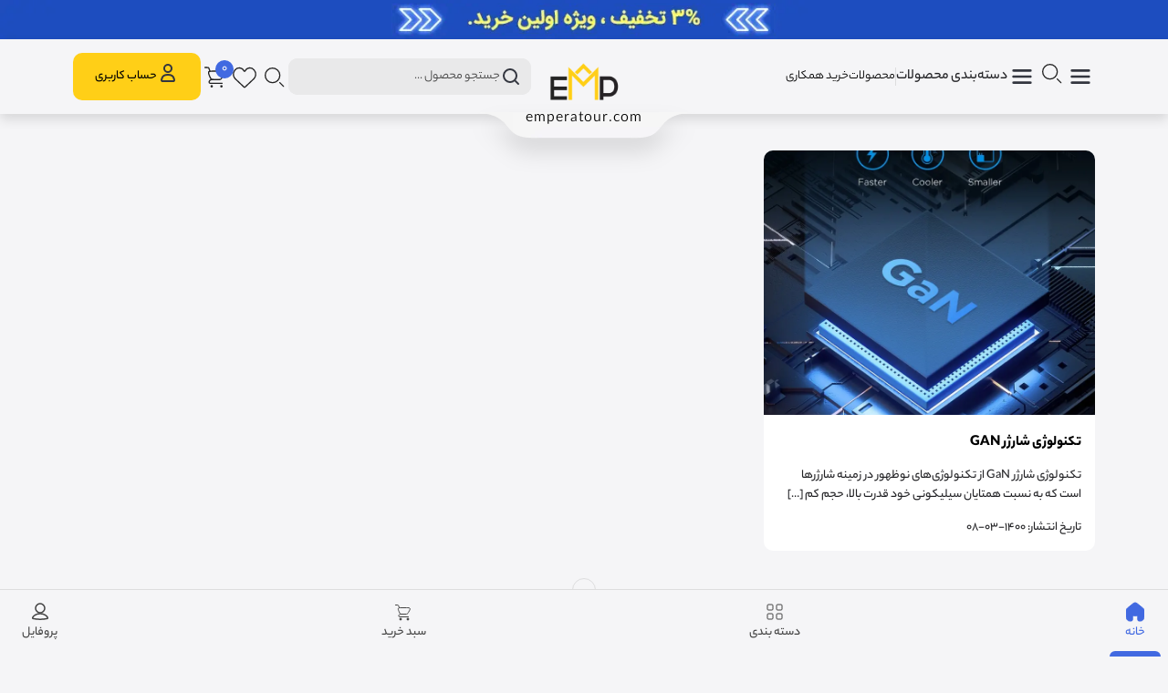

--- FILE ---
content_type: text/html; charset=UTF-8
request_url: https://empratour.com/2021/05/29/
body_size: 15278
content:
<!DOCTYPE html>
<html lang="fa" dir="rtl">
<head>
    <meta charset="UTF-8">
    <meta http-equiv="Content-Type" content="text/html;charset=UTF-8">
    <meta http-equiv="X-UA-Compatible" content="IE=edge"/>
    <meta name="viewport" content="width=device-width, initial-scale=1.0"/>

    <!-- Google tag (gtag.js) -->
    <script async src="https://www.googletagmanager.com/gtag/js?id=G-RRBN6RLHXP"></script>
    <script>
        window.dataLayer = window.dataLayer || [];
        function gtag(){dataLayer.push(arguments);}
        gtag('js', new Date());

        gtag('config', 'G-RRBN6RLHXP');
    </script>

    <script>
        !function (t, e, n) {
            t.yektanetAnalyticsObject = n, t[n] = t[n] || function () {
                t[n].q.push(arguments)
            }, t[n].q = t[n].q || [];
            var a = new Date, r = a.getFullYear().toString() + "0" + a.getMonth() + "0" + a.getDate() + "0" + a.getHours(),
                c = e.getElementsByTagName("script")[0], s = e.createElement("script");
            s.id = "ua-script-fE2lRN20"; s.dataset.analyticsobject = n;
            s.async = 1; s.type = "text/javascript";
            s.src = "https://cdn.yektanet.com/rg_woebegone/scripts_v3/fE2lRN20/rg.complete.js?v=" + r, c.parentNode.insertBefore(s, c)
        }(window, document, "yektanet");
    </script>
        <meta name='robots' content='noindex, follow' />
	<style>img:is([sizes="auto" i], [sizes^="auto," i]) { contain-intrinsic-size: 3000px 1500px }</style>
	
	<!-- This site is optimized with the Yoast SEO Premium plugin v25.5 (Yoast SEO v25.8) - https://yoast.com/wordpress/plugins/seo/ -->
	<title>29 مرداد 2021 - امپراطور | فروش لوازم جانبی موبایل و گجت</title>
	<meta property="og:locale" content="fa_IR" />
	<meta property="og:type" content="website" />
	<meta property="og:title" content="1400-03-08" />
	<meta property="og:url" content="https://empratour.com/2021/05/29/" />
	<meta property="og:site_name" content="امپراطور | فروش لوازم جانبی موبایل و گجت" />
	<meta name="twitter:card" content="summary_large_image" />
	<script type="application/ld+json" class="yoast-schema-graph">{"@context":"https://schema.org","@graph":[{"@type":"CollectionPage","@id":"https://empratour.com/2021/05/29/","url":"https://empratour.com/2021/05/29/","name":"1400-03-08 | امپراطور | فروش لوازم جانبی موبایل و گجت","isPartOf":{"@id":"https://empratour.com/#website"},"primaryImageOfPage":{"@id":"https://empratour.com/2021/05/29/#primaryimage"},"image":{"@id":"https://empratour.com/2021/05/29/#primaryimage"},"thumbnailUrl":"https://empratour.com/wp-content/uploads/2021/05/65W-GaN-USB-C-PD-Charger-10.jpg","breadcrumb":{"@id":"https://empratour.com/2021/05/29/#breadcrumb"},"inLanguage":"fa-IR"},{"@type":"ImageObject","inLanguage":"fa-IR","@id":"https://empratour.com/2021/05/29/#primaryimage","url":"https://empratour.com/wp-content/uploads/2021/05/65W-GaN-USB-C-PD-Charger-10.jpg","contentUrl":"https://empratour.com/wp-content/uploads/2021/05/65W-GaN-USB-C-PD-Charger-10.jpg","width":800,"height":1000,"caption":"65W-GaN-USB-C-PD-Charger-10"},{"@type":"BreadcrumbList","@id":"https://empratour.com/2021/05/29/#breadcrumb","itemListElement":[{"@type":"ListItem","position":1,"name":"خانه","item":"https://empratour.com/"},{"@type":"ListItem","position":2,"name":"1400-03-08"}]},{"@type":"WebSite","@id":"https://empratour.com/#website","url":"https://empratour.com/","name":"امپراطور | فروش لوازم جانبی موبایل و گجت","description":"فروشگاه اینترنتی امپراطور","potentialAction":[{"@type":"SearchAction","target":{"@type":"EntryPoint","urlTemplate":"https://empratour.com/?s={search_term_string}"},"query-input":{"@type":"PropertyValueSpecification","valueRequired":true,"valueName":"search_term_string"}}],"inLanguage":"fa-IR"}]}</script>
	<!-- / Yoast SEO Premium plugin. -->


<link rel='stylesheet' id='wp-block-library-rtl-css' href='https://empratour.com/wp-includes/css/dist/block-library/style-rtl.min.css?ver=6.8.3' type='text/css' media='all' />
<style id='classic-theme-styles-inline-css' type='text/css'>
/*! This file is auto-generated */
.wp-block-button__link{color:#fff;background-color:#32373c;border-radius:9999px;box-shadow:none;text-decoration:none;padding:calc(.667em + 2px) calc(1.333em + 2px);font-size:1.125em}.wp-block-file__button{background:#32373c;color:#fff;text-decoration:none}
</style>
<style id='global-styles-inline-css' type='text/css'>
:root{--wp--preset--aspect-ratio--square: 1;--wp--preset--aspect-ratio--4-3: 4/3;--wp--preset--aspect-ratio--3-4: 3/4;--wp--preset--aspect-ratio--3-2: 3/2;--wp--preset--aspect-ratio--2-3: 2/3;--wp--preset--aspect-ratio--16-9: 16/9;--wp--preset--aspect-ratio--9-16: 9/16;--wp--preset--color--black: #000000;--wp--preset--color--cyan-bluish-gray: #abb8c3;--wp--preset--color--white: #ffffff;--wp--preset--color--pale-pink: #f78da7;--wp--preset--color--vivid-red: #cf2e2e;--wp--preset--color--luminous-vivid-orange: #ff6900;--wp--preset--color--luminous-vivid-amber: #fcb900;--wp--preset--color--light-green-cyan: #7bdcb5;--wp--preset--color--vivid-green-cyan: #00d084;--wp--preset--color--pale-cyan-blue: #8ed1fc;--wp--preset--color--vivid-cyan-blue: #0693e3;--wp--preset--color--vivid-purple: #9b51e0;--wp--preset--gradient--vivid-cyan-blue-to-vivid-purple: linear-gradient(135deg,rgba(6,147,227,1) 0%,rgb(155,81,224) 100%);--wp--preset--gradient--light-green-cyan-to-vivid-green-cyan: linear-gradient(135deg,rgb(122,220,180) 0%,rgb(0,208,130) 100%);--wp--preset--gradient--luminous-vivid-amber-to-luminous-vivid-orange: linear-gradient(135deg,rgba(252,185,0,1) 0%,rgba(255,105,0,1) 100%);--wp--preset--gradient--luminous-vivid-orange-to-vivid-red: linear-gradient(135deg,rgba(255,105,0,1) 0%,rgb(207,46,46) 100%);--wp--preset--gradient--very-light-gray-to-cyan-bluish-gray: linear-gradient(135deg,rgb(238,238,238) 0%,rgb(169,184,195) 100%);--wp--preset--gradient--cool-to-warm-spectrum: linear-gradient(135deg,rgb(74,234,220) 0%,rgb(151,120,209) 20%,rgb(207,42,186) 40%,rgb(238,44,130) 60%,rgb(251,105,98) 80%,rgb(254,248,76) 100%);--wp--preset--gradient--blush-light-purple: linear-gradient(135deg,rgb(255,206,236) 0%,rgb(152,150,240) 100%);--wp--preset--gradient--blush-bordeaux: linear-gradient(135deg,rgb(254,205,165) 0%,rgb(254,45,45) 50%,rgb(107,0,62) 100%);--wp--preset--gradient--luminous-dusk: linear-gradient(135deg,rgb(255,203,112) 0%,rgb(199,81,192) 50%,rgb(65,88,208) 100%);--wp--preset--gradient--pale-ocean: linear-gradient(135deg,rgb(255,245,203) 0%,rgb(182,227,212) 50%,rgb(51,167,181) 100%);--wp--preset--gradient--electric-grass: linear-gradient(135deg,rgb(202,248,128) 0%,rgb(113,206,126) 100%);--wp--preset--gradient--midnight: linear-gradient(135deg,rgb(2,3,129) 0%,rgb(40,116,252) 100%);--wp--preset--font-size--small: 13px;--wp--preset--font-size--medium: 20px;--wp--preset--font-size--large: 36px;--wp--preset--font-size--x-large: 42px;--wp--preset--spacing--20: 0.44rem;--wp--preset--spacing--30: 0.67rem;--wp--preset--spacing--40: 1rem;--wp--preset--spacing--50: 1.5rem;--wp--preset--spacing--60: 2.25rem;--wp--preset--spacing--70: 3.38rem;--wp--preset--spacing--80: 5.06rem;--wp--preset--shadow--natural: 6px 6px 9px rgba(0, 0, 0, 0.2);--wp--preset--shadow--deep: 12px 12px 50px rgba(0, 0, 0, 0.4);--wp--preset--shadow--sharp: 6px 6px 0px rgba(0, 0, 0, 0.2);--wp--preset--shadow--outlined: 6px 6px 0px -3px rgba(255, 255, 255, 1), 6px 6px rgba(0, 0, 0, 1);--wp--preset--shadow--crisp: 6px 6px 0px rgba(0, 0, 0, 1);}:where(.is-layout-flex){gap: 0.5em;}:where(.is-layout-grid){gap: 0.5em;}body .is-layout-flex{display: flex;}.is-layout-flex{flex-wrap: wrap;align-items: center;}.is-layout-flex > :is(*, div){margin: 0;}body .is-layout-grid{display: grid;}.is-layout-grid > :is(*, div){margin: 0;}:where(.wp-block-columns.is-layout-flex){gap: 2em;}:where(.wp-block-columns.is-layout-grid){gap: 2em;}:where(.wp-block-post-template.is-layout-flex){gap: 1.25em;}:where(.wp-block-post-template.is-layout-grid){gap: 1.25em;}.has-black-color{color: var(--wp--preset--color--black) !important;}.has-cyan-bluish-gray-color{color: var(--wp--preset--color--cyan-bluish-gray) !important;}.has-white-color{color: var(--wp--preset--color--white) !important;}.has-pale-pink-color{color: var(--wp--preset--color--pale-pink) !important;}.has-vivid-red-color{color: var(--wp--preset--color--vivid-red) !important;}.has-luminous-vivid-orange-color{color: var(--wp--preset--color--luminous-vivid-orange) !important;}.has-luminous-vivid-amber-color{color: var(--wp--preset--color--luminous-vivid-amber) !important;}.has-light-green-cyan-color{color: var(--wp--preset--color--light-green-cyan) !important;}.has-vivid-green-cyan-color{color: var(--wp--preset--color--vivid-green-cyan) !important;}.has-pale-cyan-blue-color{color: var(--wp--preset--color--pale-cyan-blue) !important;}.has-vivid-cyan-blue-color{color: var(--wp--preset--color--vivid-cyan-blue) !important;}.has-vivid-purple-color{color: var(--wp--preset--color--vivid-purple) !important;}.has-black-background-color{background-color: var(--wp--preset--color--black) !important;}.has-cyan-bluish-gray-background-color{background-color: var(--wp--preset--color--cyan-bluish-gray) !important;}.has-white-background-color{background-color: var(--wp--preset--color--white) !important;}.has-pale-pink-background-color{background-color: var(--wp--preset--color--pale-pink) !important;}.has-vivid-red-background-color{background-color: var(--wp--preset--color--vivid-red) !important;}.has-luminous-vivid-orange-background-color{background-color: var(--wp--preset--color--luminous-vivid-orange) !important;}.has-luminous-vivid-amber-background-color{background-color: var(--wp--preset--color--luminous-vivid-amber) !important;}.has-light-green-cyan-background-color{background-color: var(--wp--preset--color--light-green-cyan) !important;}.has-vivid-green-cyan-background-color{background-color: var(--wp--preset--color--vivid-green-cyan) !important;}.has-pale-cyan-blue-background-color{background-color: var(--wp--preset--color--pale-cyan-blue) !important;}.has-vivid-cyan-blue-background-color{background-color: var(--wp--preset--color--vivid-cyan-blue) !important;}.has-vivid-purple-background-color{background-color: var(--wp--preset--color--vivid-purple) !important;}.has-black-border-color{border-color: var(--wp--preset--color--black) !important;}.has-cyan-bluish-gray-border-color{border-color: var(--wp--preset--color--cyan-bluish-gray) !important;}.has-white-border-color{border-color: var(--wp--preset--color--white) !important;}.has-pale-pink-border-color{border-color: var(--wp--preset--color--pale-pink) !important;}.has-vivid-red-border-color{border-color: var(--wp--preset--color--vivid-red) !important;}.has-luminous-vivid-orange-border-color{border-color: var(--wp--preset--color--luminous-vivid-orange) !important;}.has-luminous-vivid-amber-border-color{border-color: var(--wp--preset--color--luminous-vivid-amber) !important;}.has-light-green-cyan-border-color{border-color: var(--wp--preset--color--light-green-cyan) !important;}.has-vivid-green-cyan-border-color{border-color: var(--wp--preset--color--vivid-green-cyan) !important;}.has-pale-cyan-blue-border-color{border-color: var(--wp--preset--color--pale-cyan-blue) !important;}.has-vivid-cyan-blue-border-color{border-color: var(--wp--preset--color--vivid-cyan-blue) !important;}.has-vivid-purple-border-color{border-color: var(--wp--preset--color--vivid-purple) !important;}.has-vivid-cyan-blue-to-vivid-purple-gradient-background{background: var(--wp--preset--gradient--vivid-cyan-blue-to-vivid-purple) !important;}.has-light-green-cyan-to-vivid-green-cyan-gradient-background{background: var(--wp--preset--gradient--light-green-cyan-to-vivid-green-cyan) !important;}.has-luminous-vivid-amber-to-luminous-vivid-orange-gradient-background{background: var(--wp--preset--gradient--luminous-vivid-amber-to-luminous-vivid-orange) !important;}.has-luminous-vivid-orange-to-vivid-red-gradient-background{background: var(--wp--preset--gradient--luminous-vivid-orange-to-vivid-red) !important;}.has-very-light-gray-to-cyan-bluish-gray-gradient-background{background: var(--wp--preset--gradient--very-light-gray-to-cyan-bluish-gray) !important;}.has-cool-to-warm-spectrum-gradient-background{background: var(--wp--preset--gradient--cool-to-warm-spectrum) !important;}.has-blush-light-purple-gradient-background{background: var(--wp--preset--gradient--blush-light-purple) !important;}.has-blush-bordeaux-gradient-background{background: var(--wp--preset--gradient--blush-bordeaux) !important;}.has-luminous-dusk-gradient-background{background: var(--wp--preset--gradient--luminous-dusk) !important;}.has-pale-ocean-gradient-background{background: var(--wp--preset--gradient--pale-ocean) !important;}.has-electric-grass-gradient-background{background: var(--wp--preset--gradient--electric-grass) !important;}.has-midnight-gradient-background{background: var(--wp--preset--gradient--midnight) !important;}.has-small-font-size{font-size: var(--wp--preset--font-size--small) !important;}.has-medium-font-size{font-size: var(--wp--preset--font-size--medium) !important;}.has-large-font-size{font-size: var(--wp--preset--font-size--large) !important;}.has-x-large-font-size{font-size: var(--wp--preset--font-size--x-large) !important;}
:where(.wp-block-post-template.is-layout-flex){gap: 1.25em;}:where(.wp-block-post-template.is-layout-grid){gap: 1.25em;}
:where(.wp-block-columns.is-layout-flex){gap: 2em;}:where(.wp-block-columns.is-layout-grid){gap: 2em;}
:root :where(.wp-block-pullquote){font-size: 1.5em;line-height: 1.6;}
</style>
<link rel='stylesheet' id='woocommerce-layout-rtl-css' href='https://empratour.com/wp-content/plugins/woocommerce/assets/css/woocommerce-layout-rtl.css?ver=10.1.2' type='text/css' media='all' />
<link rel='stylesheet' id='woocommerce-smallscreen-rtl-css' href='https://empratour.com/wp-content/plugins/woocommerce/assets/css/woocommerce-smallscreen-rtl.css?ver=10.1.2' type='text/css' media='only screen and (max-width: 768px)' />
<link rel='stylesheet' id='woocommerce-general-rtl-css' href='https://empratour.com/wp-content/plugins/woocommerce/assets/css/woocommerce-rtl.css?ver=10.1.2' type='text/css' media='all' />
<style id='woocommerce-inline-inline-css' type='text/css'>
.woocommerce form .form-row .required { visibility: visible; }
</style>
<link rel='stylesheet' id='brands-styles-css' href='https://empratour.com/wp-content/plugins/woocommerce/assets/css/brands.css?ver=10.1.2' type='text/css' media='all' />
<link rel='stylesheet' id='tawcvs-frontend-css' href='https://empratour.com/wp-content/plugins/variation-swatches-for-woocommerce-pro/assets/css/frontend.css?ver=20171128' type='text/css' media='all' />
<style id='tawcvs-frontend-inline-css' type='text/css'>
.tawcvs-swatches .swatch { width: 30px; height: 30px; }
</style>
<link rel='stylesheet' id='bootstrap-css' href='https://empratour.com/wp-content/themes/empratour/assets/css/bootstrap.css?ver=1347180153' type='text/css' media='all' />
<link rel='stylesheet' id='swiper-css' href='https://empratour.com/wp-content/themes/empratour/assets/css/swiper-bundle.min.css?ver=388650312' type='text/css' media='all' />
<link rel='stylesheet' id='nouislider-css' href='https://empratour.com/wp-content/themes/empratour/assets/css/nouislider.min.css?ver=1649744997' type='text/css' media='all' />
<link rel='stylesheet' id='style-css' href='https://empratour.com/wp-content/themes/empratour/assets/css/style.css?ver=1792577876' type='text/css' media='all' />
<script type="text/javascript" src="https://empratour.com/wp-includes/js/jquery/jquery.min.js?ver=3.7.1" id="jquery-core-js"></script>
<script type="text/javascript" src="https://empratour.com/wp-includes/js/jquery/jquery-migrate.min.js?ver=3.4.1" id="jquery-migrate-js"></script>
<script type="text/javascript" src="https://empratour.com/wp-content/plugins/woocommerce/assets/js/jquery-blockui/jquery.blockUI.min.js?ver=2.7.0-wc.10.1.2" id="jquery-blockui-js" defer="defer" data-wp-strategy="defer"></script>
<script type="text/javascript" id="wc-add-to-cart-js-extra">
/* <![CDATA[ */
var wc_add_to_cart_params = {"ajax_url":"\/wp-admin\/admin-ajax.php","wc_ajax_url":"\/?wc-ajax=%%endpoint%%","i18n_view_cart":"\u0645\u0634\u0627\u0647\u062f\u0647 \u0633\u0628\u062f \u062e\u0631\u06cc\u062f","cart_url":"https:\/\/empratour.com\/cart\/","is_cart":"","cart_redirect_after_add":"no"};
/* ]]> */
</script>
<script type="text/javascript" src="https://empratour.com/wp-content/plugins/woocommerce/assets/js/frontend/add-to-cart.min.js?ver=10.1.2" id="wc-add-to-cart-js" defer="defer" data-wp-strategy="defer"></script>
<script type="text/javascript" src="https://empratour.com/wp-content/plugins/woocommerce/assets/js/js-cookie/js.cookie.min.js?ver=2.1.4-wc.10.1.2" id="js-cookie-js" defer="defer" data-wp-strategy="defer"></script>
<script type="text/javascript" id="woocommerce-js-extra">
/* <![CDATA[ */
var woocommerce_params = {"ajax_url":"\/wp-admin\/admin-ajax.php","wc_ajax_url":"\/?wc-ajax=%%endpoint%%","i18n_password_show":"Show password","i18n_password_hide":"Hide password"};
/* ]]> */
</script>
<script type="text/javascript" src="https://empratour.com/wp-content/plugins/woocommerce/assets/js/frontend/woocommerce.min.js?ver=10.1.2" id="woocommerce-js" defer="defer" data-wp-strategy="defer"></script>
	<noscript><style>.woocommerce-product-gallery{ opacity: 1 !important; }</style></noscript>
	<link rel="icon" href="https://empratour.com/wp-content/uploads/2024/08/cropped-logo-32x32.jpg" sizes="32x32" />
<link rel="icon" href="https://empratour.com/wp-content/uploads/2024/08/cropped-logo-192x192.jpg" sizes="192x192" />
<link rel="apple-touch-icon" href="https://empratour.com/wp-content/uploads/2024/08/cropped-logo-180x180.jpg" />
<meta name="msapplication-TileImage" content="https://empratour.com/wp-content/uploads/2024/08/cropped-logo-270x270.jpg" />
</head>
<body>
<!-- begin::Header -->
<div class="first-order text-center">
    <img src="https://empratour.com/wp-content/themes/empratour/assets/images/first-order.gif" alt="تخفیف اولین خرید"  class="img-fluid">
</div>
<header>
    <div class="container position-relative h-100">
        <div class="menu-container">
            <!-- begin::Menu Box -->
            <div class="menu-box">
                <!-- begin::Mobile Category Menu -->
                <img src="https://empratour.com/wp-content/themes/empratour/assets/images/icons/Menu.svg" alt="menu" class="activator" id="show-mobile-category-menu"/>
                <!-- end::Mobile Category Menu -->
                <div class="actions-box mobile-show">
                        <div class="icon search-action ">
                            <img src="https://empratour.com/wp-content/themes/empratour/assets/images/icons/Search_light.svg" alt="search" class="activator"/>
                        </div>
                </div>

                <!-- begin::Mega Menu -->
                <div class="mega-menu">
                    <div class="action">
                        <img src="https://empratour.com/wp-content/themes/empratour/assets/images/icons/Menu.svg" alt="" width="32px"/>
                        دسته‌بندی محصولات
                    </div>
                    <div class="menu-holder">
                        <div class="menu">
                            <!-- begin::Main Categories -->
                            <div class="main-categories-holder">
                                <div class="main-categories custom-scrollbar">
                                                                            <!-- begin::Item -->
                                        <a class="item hovered" href="https://empratour.com/product-category/mobile-accessories/">
                                            <div class="icon-box">
                                                <img src="" alt=""/>
                                            </div>
                                            <span>لوازم جانبی موبایل</span>
                                            <img src="https://empratour.com/wp-content/themes/empratour/assets/images/icons/Expand_left.svg" class="expand-icon" alt=""/>
                                        </a><!-- end::Item -->
                                                                                <!-- begin::Item -->
                                        <a class="item " href="https://empratour.com/product-category/%d9%84%d9%88%d8%a7%d8%b2%d9%85-%d8%ac%d8%a7%d9%86%d8%a8%db%8c-%da%a9%d8%a7%d9%85%d9%be%db%8c%d9%88%d8%aa%d8%b1/">
                                            <div class="icon-box">
                                                <img src="" alt=""/>
                                            </div>
                                            <span>لوازم جانبی کامپیوتر</span>
                                            <img src="https://empratour.com/wp-content/themes/empratour/assets/images/icons/Expand_left.svg" class="expand-icon" alt=""/>
                                        </a><!-- end::Item -->
                                                                                <!-- begin::Item -->
                                        <a class="item " href="https://empratour.com/product-category/audio-accessories/">
                                            <div class="icon-box">
                                                <img src="" alt=""/>
                                            </div>
                                            <span>لوازم صوتی</span>
                                            <img src="https://empratour.com/wp-content/themes/empratour/assets/images/icons/Expand_left.svg" class="expand-icon" alt=""/>
                                        </a><!-- end::Item -->
                                                                                <!-- begin::Item -->
                                        <a class="item " href="https://empratour.com/product-category/lifestyle/">
                                            <div class="icon-box">
                                                <img src="" alt=""/>
                                            </div>
                                            <span>لایف استایل</span>
                                            <img src="https://empratour.com/wp-content/themes/empratour/assets/images/icons/Expand_left.svg" class="expand-icon" alt=""/>
                                        </a><!-- end::Item -->
                                                                                <!-- begin::Item -->
                                        <a class="item " href="https://empratour.com/product-category/car-accessories/">
                                            <div class="icon-box">
                                                <img src="" alt=""/>
                                            </div>
                                            <span>لوازم خودرو</span>
                                            <img src="https://empratour.com/wp-content/themes/empratour/assets/images/icons/Expand_left.svg" class="expand-icon" alt=""/>
                                        </a><!-- end::Item -->
                                                                                <!-- begin::Item -->
                                        <a class="item " href="https://empratour.com/product-category/home-appliances/">
                                            <div class="icon-box">
                                                <img src="" alt=""/>
                                            </div>
                                            <span>لوازم خانگی</span>
                                            <img src="https://empratour.com/wp-content/themes/empratour/assets/images/icons/Expand_left.svg" class="expand-icon" alt=""/>
                                        </a><!-- end::Item -->
                                                                                <!-- begin::Item -->
                                        <a class="item " href="https://empratour.com/product-category/smart-watch/">
                                            <div class="icon-box">
                                                <img src="" alt=""/>
                                            </div>
                                            <span>ساعت هوشمند</span>
                                            <img src="https://empratour.com/wp-content/themes/empratour/assets/images/icons/Expand_left.svg" class="expand-icon" alt=""/>
                                        </a><!-- end::Item -->
                                                                                <!-- begin::Item -->
                                        <a class="item " href="https://empratour.com/product-category/%d8%aa%d8%ac%d9%87%db%8c%d8%b2%d8%a7%d8%aa-%da%a9%d9%85%d9%be%db%8c%d9%86%da%af/">
                                            <div class="icon-box">
                                                <img src="" alt=""/>
                                            </div>
                                            <span>تجهیزات کمپینگ</span>
                                            <img src="https://empratour.com/wp-content/themes/empratour/assets/images/icons/Expand_left.svg" class="expand-icon" alt=""/>
                                        </a><!-- end::Item -->
                                                                        </div>
                            </div>
                            <!-- end::Main Categories -->
                            <!-- begin::Category Items Holder -->
                            <div class="category-items-holder">
                                                                    <!-- begin::Item -->
                                    <div class="category-item custom-scrollbar hovered">
                                        <div class="columns">
                                            <div class="column">
                                                <!-- begin::Item -->
                                                <div class="item">
                                                    <a href="https://empratour.com/product-category/mobile-accessories/charger/charger-adapter/" class="title">
                                                        شارژر                                                        <img src="https://empratour.com/wp-content/themes/empratour/assets/images/icons/Expand_left.svg" alt=""/>
                                                    </a>

                                                    <ul class="category-links">
                                                                                                                    <li><a href="https://empratour.com/product-category/mobile-accessories/charger/charger-adapter/">آداپتور شارژ</a></li>
                                                                                                                    <li><a href="https://empratour.com/product-category/mobile-accessories/charger/wireless/">شارژر وایرلس</a></li>
                                                                                                                    <li><a href="https://empratour.com/product-category/mobile-accessories/charger/%d8%b4%d8%a7%d8%b1%da%98-%d9%81%d9%86%d8%af%da%a9%db%8c/">شارژر فندکی</a></li>
                                                                                                            </ul>
                                                </div><!-- end::Item -->
                                                
                                                <!-- begin::Item -->
                                                <div class="item">
                                                    <a href="https://empratour.com/product-category/mobile-accessories/%da%a9%d8%a7%d8%a8%d9%84/" class="title">
                                                        کابل و اتصالات                                                        <img src="https://empratour.com/wp-content/themes/empratour/assets/images/icons/Expand_left.svg" alt=""/>
                                                    </a>

                                                    <ul class="category-links">
                                                                                                                    <li><a href="https://empratour.com/product-category/mobile-accessories/%da%a9%d8%a7%d8%a8%d9%84/charging-cable/">کابل شارژ</a></li>
                                                                                                                    <li><a href="https://empratour.com/product-category/mobile-accessories/%da%a9%d8%a7%d8%a8%d9%84/bluetooth-dongle/">بلوتوث خودرو</a></li>
                                                                                                                    <li><a href="https://empratour.com/product-category/mobile-accessories/%da%a9%d8%a7%d8%a8%d9%84/%d8%b2%d8%ae%d8%af%d8%b1%d8%ab%d9%82%d9%81%d8%ab%d9%82/">تبدیل </a></li>
                                                                                                                    <li><a href="https://empratour.com/product-category/mobile-accessories/%da%a9%d8%a7%d8%a8%d9%84/%d8%af%d8%a7%d9%86%da%af%d9%84/">دانگل</a></li>
                                                                                                                    <li><a href="https://empratour.com/product-category/mobile-accessories/%da%a9%d8%a7%d8%a8%d9%84/hdmi-cable/">کابل تصویر</a></li>
                                                                                                                    <li><a href="https://empratour.com/product-category/mobile-accessories/%da%a9%d8%a7%d8%a8%d9%84/otg/">OTG</a></li>
                                                                                                                    <li><a href="https://empratour.com/product-category/mobile-accessories/%da%a9%d8%a7%d8%a8%d9%84/%da%a9%d8%a7%d8%a8%d9%84-%d8%b5%d8%af%d8%a7/">کابل صدا</a></li>
                                                                                                            </ul>
                                                </div><!-- end::Item -->
                                                </div><div class="column">
                                                <!-- begin::Item -->
                                                <div class="item">
                                                    <a href="https://empratour.com/product-category/mobile-accessories/smart-pen/" class="title">
                                                        قلم                                                        <img src="https://empratour.com/wp-content/themes/empratour/assets/images/icons/Expand_left.svg" alt=""/>
                                                    </a>

                                                    <ul class="category-links">
                                                                                                                    <li><a href="https://empratour.com/product-category/mobile-accessories/smart-pen/%d9%82%d9%84%d9%85-%d8%a7%d9%be%d9%84/">قلم اپل</a></li>
                                                                                                                    <li><a href="https://empratour.com/product-category/mobile-accessories/smart-pen/%d9%82%d9%84%d9%85-%d8%a7%d9%86%d8%af%d8%b1%d9%88%db%8c%d8%af/">قلم اندروید</a></li>
                                                                                                                    <li><a href="https://empratour.com/product-category/mobile-accessories/smart-pen/%d9%87%d9%85%d9%87-%da%a9%d8%a7%d8%b1%d9%87/">قلم همه کاره</a></li>
                                                                                                            </ul>
                                                </div><!-- end::Item -->
                                                
                                                <!-- begin::Item -->
                                                <div class="item">
                                                    <a href="https://empratour.com/product-category/mobile-accessories/powerbank/" class="title">
                                                        پاوربانک                                                        <img src="https://empratour.com/wp-content/themes/empratour/assets/images/icons/Expand_left.svg" alt=""/>
                                                    </a>

                                                    <ul class="category-links">
                                                                                                                    <li><a href="https://empratour.com/product-category/mobile-accessories/powerbank/10000-mah/">تا 10000 میلی آمپر</a></li>
                                                                                                                    <li><a href="https://empratour.com/product-category/mobile-accessories/powerbank/20000-mah/">تا 20000 میلی آمپر</a></li>
                                                                                                                    <li><a href="https://empratour.com/product-category/mobile-accessories/powerbank/30000-mah/">تا 30000 میلی آمپر</a></li>
                                                                                                                    <li><a href="https://empratour.com/product-category/mobile-accessories/powerbank/more-than-30000mah/">بیشتر از 30000 میلی آمپر</a></li>
                                                                                                                    <li><a href="https://empratour.com/product-category/mobile-accessories/powerbank/wireless-powerbank/">پاوربانک وایرلس</a></li>
                                                                                                                    <li><a href="https://empratour.com/product-category/mobile-accessories/powerbank/power-supply/">منبع تغذیه</a></li>
                                                                                                            </ul>
                                                </div><!-- end::Item -->
                                                </div><div class="column">
                                                <!-- begin::Item -->
                                                <div class="item">
                                                    <a href="https://empratour.com/product-category/mobile-accessories/cover/" class="title">
                                                        کاور و قاب                                                        <img src="https://empratour.com/wp-content/themes/empratour/assets/images/icons/Expand_left.svg" alt=""/>
                                                    </a>

                                                    <ul class="category-links">
                                                                                                                    <li><a href="https://empratour.com/product-category/mobile-accessories/cover/ipad-smart-case/">کاور آیپد</a></li>
                                                                                                                    <li><a href="https://empratour.com/product-category/mobile-accessories/cover/tablet-cover/">کاور تبلت</a></li>
                                                                                                                    <li><a href="https://empratour.com/product-category/mobile-accessories/cover/samsung-smart-cover/">کاور موبایل</a></li>
                                                                                                            </ul>
                                                </div><!-- end::Item -->
                                                
                                                <!-- begin::Item -->
                                                <div class="item">
                                                    <a href="https://empratour.com/product-category/mobile-accessories/holder-and-stand/" class="title">
                                                        هولدر و پایه                                                        <img src="https://empratour.com/wp-content/themes/empratour/assets/images/icons/Expand_left.svg" alt=""/>
                                                    </a>

                                                    <ul class="category-links">
                                                                                                                    <li><a href="https://empratour.com/product-category/mobile-accessories/holder-and-stand/car-holder/">هولدر ماشین</a></li>
                                                                                                                    <li><a href="https://empratour.com/product-category/mobile-accessories/holder-and-stand/desktop-holder/">هولدر رومیزی</a></li>
                                                                                                                    <li><a href="https://empratour.com/product-category/mobile-accessories/holder-and-stand/motorcycle-holder/">هولدر موتور و دوچرخه</a></li>
                                                                                                            </ul>
                                                </div><!-- end::Item -->
                                                </div><div class="column">
                                                <!-- begin::Item -->
                                                <div class="item">
                                                    <a href="https://empratour.com/product-category/mobile-accessories/%d9%87%d9%86%d8%af%d8%b2%d9%81%d8%b1%db%8c-%d9%88-%d9%87%d8%af%d9%81%d9%88%d9%86/" class="title">
                                                        هندزفری و هدفون                                                        <img src="https://empratour.com/wp-content/themes/empratour/assets/images/icons/Expand_left.svg" alt=""/>
                                                    </a>

                                                    <ul class="category-links">
                                                                                                                    <li><a href="https://empratour.com/product-category/mobile-accessories/%d9%87%d9%86%d8%af%d8%b2%d9%81%d8%b1%db%8c-%d9%88-%d9%87%d8%af%d9%81%d9%88%d9%86/handsfree/">هندزفری سیمی</a></li>
                                                                                                                    <li><a href="https://empratour.com/product-category/mobile-accessories/%d9%87%d9%86%d8%af%d8%b2%d9%81%d8%b1%db%8c-%d9%88-%d9%87%d8%af%d9%81%d9%88%d9%86/wireless-handsfree/">هندزفری بلوتوث</a></li>
                                                                                                                    <li><a href="https://empratour.com/product-category/mobile-accessories/%d9%87%d9%86%d8%af%d8%b2%d9%81%d8%b1%db%8c-%d9%88-%d9%87%d8%af%d9%81%d9%88%d9%86/headset/">هدست و هدفون</a></li>
                                                                                                            </ul>
                                                </div><!-- end::Item -->
                                                
                                                <!-- begin::Item -->
                                                <div class="item">
                                                    <a href="https://empratour.com/product-category/mobile-accessories/%da%af%d9%84%d8%b3-%d9%85%d8%ad%d8%a7%d9%81%d8%b8/" class="title">
                                                        گلس                                                        <img src="https://empratour.com/wp-content/themes/empratour/assets/images/icons/Expand_left.svg" alt=""/>
                                                    </a>

                                                    <ul class="category-links">
                                                                                                                    <li><a href="https://empratour.com/product-category/mobile-accessories/%da%af%d9%84%d8%b3-%d9%85%d8%ad%d8%a7%d9%81%d8%b8/iphone-glass/">گلس آیفون</a></li>
                                                                                                                    <li><a href="https://empratour.com/product-category/mobile-accessories/%da%af%d9%84%d8%b3-%d9%85%d8%ad%d8%a7%d9%81%d8%b8/samsung-glass/">گلس سامسونگ</a></li>
                                                                                                                    <li><a href="https://empratour.com/product-category/mobile-accessories/%da%af%d9%84%d8%b3-%d9%85%d8%ad%d8%a7%d9%81%d8%b8/tablet-glass/">گلس آیپد و تبلت</a></li>
                                                                                                            </ul>
                                                </div><!-- end::Item -->
                                                </div>                                        </div>

                                    </div><!-- end::Item -->
                                                                        <!-- begin::Item -->
                                    <div class="category-item custom-scrollbar ">
                                        <div class="columns">
                                            <div class="column">
                                                <!-- begin::Item -->
                                                <div class="item">
                                                    <a href="https://empratour.com/product-category/%d9%84%d9%88%d8%a7%d8%b2%d9%85-%d8%ac%d8%a7%d9%86%d8%a8%db%8c-%da%a9%d8%a7%d9%85%d9%be%db%8c%d9%88%d8%aa%d8%b1/" class="title">
                                                        لوازم جانبی کامپیوتر                                                        <img src="https://empratour.com/wp-content/themes/empratour/assets/images/icons/Expand_left.svg" alt=""/>
                                                    </a>

                                                    <ul class="category-links">
                                                                                                                    <li><a href="https://empratour.com/product-category/%d9%84%d9%88%d8%a7%d8%b2%d9%85-%d8%ac%d8%a7%d9%86%d8%a8%db%8c-%da%a9%d8%a7%d9%85%d9%be%db%8c%d9%88%d8%aa%d8%b1/mouse/">موس</a></li>
                                                                                                                    <li><a href="https://empratour.com/product-category/%d9%84%d9%88%d8%a7%d8%b2%d9%85-%d8%ac%d8%a7%d9%86%d8%a8%db%8c-%da%a9%d8%a7%d9%85%d9%be%db%8c%d9%88%d8%aa%d8%b1/pointer-presenter/">پوینتر پرزنتر</a></li>
                                                                                                                    <li><a href="https://empratour.com/product-category/%d9%84%d9%88%d8%a7%d8%b2%d9%85-%d8%ac%d8%a7%d9%86%d8%a8%db%8c-%da%a9%d8%a7%d9%85%d9%be%db%8c%d9%88%d8%aa%d8%b1/%d9%87%d8%a7%d8%a8/">هاب</a></li>
                                                                                                                    <li><a href="https://empratour.com/product-category/%d9%84%d9%88%d8%a7%d8%b2%d9%85-%d8%ac%d8%a7%d9%86%d8%a8%db%8c-%da%a9%d8%a7%d9%85%d9%be%db%8c%d9%88%d8%aa%d8%b1/%d8%b4%d8%a8%da%a9%d9%87/">لوازم شبکه</a></li>
                                                                                                                    <li><a href="https://empratour.com/product-category/%d9%84%d9%88%d8%a7%d8%b2%d9%85-%d8%ac%d8%a7%d9%86%d8%a8%db%8c-%da%a9%d8%a7%d9%85%d9%be%db%8c%d9%88%d8%aa%d8%b1/%d8%b5%d9%81%d8%ad%d9%87-%d9%86%d9%85%d8%a7%db%8c%d8%b4/">صفحه نمایش</a></li>
                                                                                                                    <li><a href="https://empratour.com/product-category/%d9%84%d9%88%d8%a7%d8%b2%d9%85-%d8%ac%d8%a7%d9%86%d8%a8%db%8c-%da%a9%d8%a7%d9%85%d9%be%db%8c%d9%88%d8%aa%d8%b1/%da%a9%db%8c%d9%81-%d9%84%d9%88%d8%a7%d8%b2%d9%85-%d8%af%db%8c%d8%ac%db%8c%d8%aa%d8%a7%d9%84/">کیف و کوله پشتی</a></li>
                                                                                                                    <li><a href="https://empratour.com/product-category/%d9%84%d9%88%d8%a7%d8%b2%d9%85-%d8%ac%d8%a7%d9%86%d8%a8%db%8c-%da%a9%d8%a7%d9%85%d9%be%db%8c%d9%88%d8%aa%d8%b1/%da%a9%db%8c%d8%a8%d9%88%d8%b1%d8%af/">کیبورد</a></li>
                                                                                                                    <li><a href="https://empratour.com/product-category/%d9%84%d9%88%d8%a7%d8%b2%d9%85-%d8%ac%d8%a7%d9%86%d8%a8%db%8c-%da%a9%d8%a7%d9%85%d9%be%db%8c%d9%88%d8%aa%d8%b1/flash-and-ram-reader/">رم و فلش</a></li>
                                                                                                                    <li><a href="https://empratour.com/product-category/%d9%84%d9%88%d8%a7%d8%b2%d9%85-%d8%ac%d8%a7%d9%86%d8%a8%db%8c-%da%a9%d8%a7%d9%85%d9%be%db%8c%d9%88%d8%aa%d8%b1/hdmi-cable/">کابل تصویر</a></li>
                                                                                                                    <li><a href="https://empratour.com/product-category/%d9%84%d9%88%d8%a7%d8%b2%d9%85-%d8%ac%d8%a7%d9%86%d8%a8%db%8c-%da%a9%d8%a7%d9%85%d9%be%db%8c%d9%88%d8%aa%d8%b1/%d9%be%d8%a7%db%8c%d9%87-%d9%84%d9%be%d8%aa%d8%a7%d9%be/">پایه لپ تاپ</a></li>
                                                                                                                    <li><a href="https://empratour.com/product-category/%d9%84%d9%88%d8%a7%d8%b2%d9%85-%d8%ac%d8%a7%d9%86%d8%a8%db%8c-%da%a9%d8%a7%d9%85%d9%be%db%8c%d9%88%d8%aa%d8%b1/%da%a9%db%8c%d9%81-%d9%84%d9%88%d8%a7%d8%b2%d9%85-%d8%af%db%8c%d8%ac%db%8c%d8%aa%d8%a7%d9%84%db%8c/">کیف لوازم دیجیتال</a></li>
                                                                                                            </ul>
                                                </div><!-- end::Item -->
                                                </div>                                        </div>

                                    </div><!-- end::Item -->
                                                                        <!-- begin::Item -->
                                    <div class="category-item custom-scrollbar ">
                                        <div class="columns">
                                            <div class="column">
                                                <!-- begin::Item -->
                                                <div class="item">
                                                    <a href="https://empratour.com/product-category/audio-accessories/" class="title">
                                                        تجهیزات صوتی                                                        <img src="https://empratour.com/wp-content/themes/empratour/assets/images/icons/Expand_left.svg" alt=""/>
                                                    </a>

                                                    <ul class="category-links">
                                                                                                                    <li><a href="https://empratour.com/product-category/audio-accessories/microphone/">میکروفون</a></li>
                                                                                                                    <li><a href="https://empratour.com/product-category/audio-accessories/speaker/">اسپیکر</a></li>
                                                                                                            </ul>
                                                </div><!-- end::Item -->
                                                </div>                                        </div>

                                    </div><!-- end::Item -->
                                                                        <!-- begin::Item -->
                                    <div class="category-item custom-scrollbar ">
                                        <div class="columns">
                                            <div class="column">
                                                <!-- begin::Item -->
                                                <div class="item">
                                                    <a href="https://empratour.com/product-category/lifestyle/" class="title">
                                                        لایف استایل                                                        <img src="https://empratour.com/wp-content/themes/empratour/assets/images/icons/Expand_left.svg" alt=""/>
                                                    </a>

                                                    <ul class="category-links">
                                                                                                                    <li><a href="https://empratour.com/product-category/lifestyle/balance/">ترازو</a></li>
                                                                                                                    <li><a href="https://empratour.com/product-category/lifestyle/%d8%b9%db%8c%d9%86%da%a9/">عینک</a></li>
                                                                                                                    <li><a href="https://empratour.com/product-category/lifestyle/massager/">ماساژور</a></li>
                                                                                                                    <li><a href="https://empratour.com/product-category/lifestyle/%d9%88%db%8c%d8%af%db%8c%d9%88-%d9%be%d8%b1%d9%88%da%98%da%a9%d8%aa%d9%88%d8%b1/">پروژکتور</a></li>
                                                                                                            </ul>
                                                </div><!-- end::Item -->
                                                
                                                <!-- begin::Item -->
                                                <div class="item">
                                                    <a href="https://empratour.com/product-category/lifestyle/cosmetics/" class="title">
                                                        آرایشی و بهداشتی                                                        <img src="https://empratour.com/wp-content/themes/empratour/assets/images/icons/Expand_left.svg" alt=""/>
                                                    </a>

                                                    <ul class="category-links">
                                                                                                                    <li><a href="https://empratour.com/product-category/lifestyle/cosmetics/%d9%84%d9%88%d8%a7%d8%b2%d9%85-%d8%a8%d8%b1%d9%82%db%8c-%d9%85%d8%b1%d8%a7%d9%82%d8%a8%d8%aa-%d9%85%d9%88/">لوازم مراقبت از پوست و مو</a></li>
                                                                                                                    <li><a href="https://empratour.com/product-category/lifestyle/cosmetics/%d9%85%d8%a7%d8%b4%db%8c%d9%86-%d8%a7%d8%b5%d9%84%d8%a7%d8%ad/">ماشین اصلاح</a></li>
                                                                                                            </ul>
                                                </div><!-- end::Item -->
                                                </div>                                        </div>

                                    </div><!-- end::Item -->
                                                                        <!-- begin::Item -->
                                    <div class="category-item custom-scrollbar ">
                                        <div class="columns">
                                            <div class="column">
                                                <!-- begin::Item -->
                                                <div class="item">
                                                    <a href="https://empratour.com/product-category/car-accessories/" class="title">
                                                        لوازم خوردرو                                                        <img src="https://empratour.com/wp-content/themes/empratour/assets/images/icons/Expand_left.svg" alt=""/>
                                                    </a>

                                                    <ul class="category-links">
                                                                                                                    <li><a href="https://empratour.com/product-category/mobile-accessories/%da%a9%d8%a7%d8%a8%d9%84/bluetooth-dongle/">بلوتوث خودرو</a></li>
                                                                                                                    <li><a href="https://empratour.com/product-category/car-accessories/%d9%be%d9%85%d9%be-%d8%a8%d8%a7%d8%af/">پمپ باد</a></li>
                                                                                                                    <li><a href="https://empratour.com/product-category/car-accessories/%d8%ac%d8%a7%d9%85%d9%be-%d8%a7%d8%b3%d8%aa%d8%a7%d8%b1%d8%aa%d8%b1/">جامپ استارتر</a></li>
                                                                                                                    <li><a href="https://empratour.com/product-category/car-accessories/tools/">ابزار</a></li>
                                                                                                                    <li><a href="https://empratour.com/product-category/car-accessories/air-freshener/">تصفیه و خوشبو کننده هوا</a></li>
                                                                                                            </ul>
                                                </div><!-- end::Item -->
                                                </div>                                        </div>

                                    </div><!-- end::Item -->
                                                                        <!-- begin::Item -->
                                    <div class="category-item custom-scrollbar ">
                                        <div class="columns">
                                            <div class="column">
                                                <!-- begin::Item -->
                                                <div class="item">
                                                    <a href="https://empratour.com/product-category/home-appliances/" class="title">
                                                        لوازم خانگی                                                        <img src="https://empratour.com/wp-content/themes/empratour/assets/images/icons/Expand_left.svg" alt=""/>
                                                    </a>

                                                    <ul class="category-links">
                                                                                                                    <li><a href="https://empratour.com/product-category/home-appliances/%d8%a2%d8%a8%d9%85%db%8c%d9%88%d9%87-%da%af%db%8c%d8%b1%db%8c-%d9%88-%d8%ba%d8%b0%d8%a7%d8%b3%d8%a7%d8%b2/">آبمیوه گیری و غذاساز</a></li>
                                                                                                                    <li><a href="https://empratour.com/product-category/home-appliances/%d8%a8%d8%b1%d9%82/">برق و چند راهی</a></li>
                                                                                                                    <li><a href="https://empratour.com/product-category/home-appliances/cooling/">پنکه</a></li>
                                                                                                                    <li><a href="https://empratour.com/product-category/home-appliances/air-and-water-purification/">تصفیه کننده</a></li>
                                                                                                                    <li><a href="https://empratour.com/product-category/home-appliances/vacuum-cleaner/">جارو برقی</a></li>
                                                                                                                    <li><a href="https://empratour.com/product-category/home-appliances/rechargeable-vacuum-cleaner/">جارو شارژی</a></li>
                                                                                                                    <li><a href="https://empratour.com/product-category/home-appliances/smart-lights/">چراغ هوشمند</a></li>
                                                                                                                    <li><a href="https://empratour.com/product-category/home-appliances/camera/">دوربین نظارتی</a></li>
                                                                                                                    <li><a href="https://empratour.com/product-category/home-appliances/%d9%82%d9%87%d9%88%d9%87-%d8%b3%d8%a7%d8%b2/">قهوه ساز</a></li>
                                                                                                                    <li><a href="https://empratour.com/product-category/home-appliances/%d9%84%d9%88%d8%a7%d8%b2%d9%85-%d8%a7%d8%b4%d9%be%d8%b2%d8%ae%d8%a7%d9%86%d9%87/">لوازم آشپزخانه</a></li>
                                                                                                            </ul>
                                                </div><!-- end::Item -->
                                                </div>                                        </div>

                                    </div><!-- end::Item -->
                                                                        <!-- begin::Item -->
                                    <div class="category-item custom-scrollbar ">
                                        <div class="columns">
                                            <div class="column">
                                                <!-- begin::Item -->
                                                <div class="item">
                                                    <a href="https://empratour.com/product-category/smart-watch/" class="title">
                                                        ساعت هوشمند                                                        <img src="https://empratour.com/wp-content/themes/empratour/assets/images/icons/Expand_left.svg" alt=""/>
                                                    </a>

                                                    <ul class="category-links">
                                                                                                                    <li><a href="https://empratour.com/product-category/smart-watch/">ساعت هوشمند</a></li>
                                                                                                            </ul>
                                                </div><!-- end::Item -->
                                                </div>                                        </div>

                                    </div><!-- end::Item -->
                                                                        <!-- begin::Item -->
                                    <div class="category-item custom-scrollbar ">
                                        <div class="columns">
                                            <div class="column">
                                                <!-- begin::Item -->
                                                <div class="item">
                                                    <a href="https://empratour.com/product-category/%d8%aa%d8%ac%d9%87%db%8c%d8%b2%d8%a7%d8%aa-%da%a9%d9%85%d9%be%db%8c%d9%86%da%af/" class="title">
                                                        تجهیزات کمپینگ                                                        <img src="https://empratour.com/wp-content/themes/empratour/assets/images/icons/Expand_left.svg" alt=""/>
                                                    </a>

                                                    <ul class="category-links">
                                                                                                                    <li><a href="https://empratour.com/product-category/%d8%aa%d8%ac%d9%87%db%8c%d8%b2%d8%a7%d8%aa-%da%a9%d9%85%d9%be%db%8c%d9%86%da%af/">تجهیزات کمپینگ</a></li>
                                                                                                            </ul>
                                                </div><!-- end::Item -->
                                                </div>                                        </div>

                                    </div><!-- end::Item -->
                                                                </div>
                            <!-- begin::Category Items Holder -->
                        </div>
                    </div>
                </div>
                <!-- end::Mega Menu -->

                <!-- begin::Seprator -->
                <div class="seprator"></div>
                <!-- end::Seprator -->

                                    <ul class="links">
                                                    <li><a href="https://empratour.com/shop/">محصولات</a></li>
                                                    <li><a href="https://empratour.com/customer/">خرید همکاری</a></li>
                                            </ul>
                

            </div>
            <!-- end::Menu Box -->

            <!-- begin::Action Box -->
            <div class="action-box">
                <!-- begin::Search Input -->
                <div class="search-input-box" id="search-input-box">
                    <!-- begin::Placeholder -->
                    <div class="placeholder-text form-control">
                        <img src="https://empratour.com/wp-content/themes/empratour/assets/images/icons/Search.svg" alt=""/>
                        <!-- end::Clear Botton -->
                        جستجو محصول ...                    </div>
                    <!-- end::Placeholder -->

                    <!-- begin::Clear Botton -->
                    <img src="https://empratour.com/wp-content/themes/empratour/assets/images/icons/Close_round.svg" alt="" class="clear-button"/>

                    <!-- begin::Input -->
                    <input type="text" class="form-control" placeholder="جستجوی محصول..." id="search-input" autocomplete="off"/>
                    <!-- end::Input -->
                </div>
                <!-- end::Search Input -->

                <!-- begin::Actions -->
                <div class="actions-box">
                    <!-- begin::Icons -->
                    <div class="icons">
                        <div class="icon search-action desktop-show">
                            <img src="https://empratour.com/wp-content/themes/empratour/assets/images/icons/Search_light.svg" alt="search" class="activator"/>
                        </div>

                        <a href="https://empratour.com/profile/favorites/" class="icon favorite-action">
                            <img src="https://empratour.com/wp-content/themes/empratour/assets/images/icons/Favorite_light.svg" alt=""/>
                        </a>

                        <div class="icon cart-action">
                            <span class="count">0</span>
                            <img src="https://empratour.com/wp-content/themes/empratour/assets/images/icons/Basket_alt_3_light.svg" alt=""/>
                        </div>


                        <!-- begin::Cart Box -->
                        <div class="cart-box-holder">
                                <div class="cart-box">
        <!-- begin::Content -->
        <div class="content custom-scrollbar emp-mini-cart">
                            <p>سبد خرید شما خالی است.</p>
                    </div>
        <!-- end::Content -->
    </div>
                        </div>
                        <!-- end::Cart Box -->
                    </div>
                    <div id="header-profile-container">
                        <!-- end::Icons -->
                                                    <button class="btn btn-primary login-action">
                            <span class="mobile-show">
                               <img src="https://new.empratour.com/wp-content/themes/empratour/assets/images/icons/User_alt.svg">
                            </span>
                                <span class="desktop-show">
                                حساب کاربری
                            </span>
                            </button>
                                            </div>
                </div>
                <!-- end::Actions -->
            </div>
            <!-- end::Action Box -->
        </div>
        <!-- begin::Backdrop Box -->
        <div class="backdrop-box"></div>
        <!-- end::Backdrop Box -->
        
        <!-- begin::Search Box -->
        <div class="search-box" id="search-box">
            <!-- begin::Search Input -->
            <div class="search-input-box" id="mobile-search-input-box">
                <!-- begin::Placeholder -->
                <div class="placeholder-text form-control">
                    <img src="https://empratour.com/wp-content/themes/empratour/assets/images/icons/Search.svg" alt=""/>
                    جستجو محصول ...                </div>
                <img src="https://empratour.com/wp-content/themes/empratour/assets/images/icons/Close_round.svg" alt="" class="clear-button"/>
                <input type="text"  class="form-control" placeholder="جستجوی محصول..." id="mobile-search-input" autocomplete="off"/>
                <img src="https://empratour.com/wp-content/themes/empratour/assets/images/icons/Close_round.svg" alt="" class="close-button"/>
            </div>
            <!-- end::Search Input -->

            <div class="main-box custom-scrollbar">
                <div class="infos">
                    <!-- begin::Last Searched -->
                    <div class="last-searched">
                        <div class="title">
                            <img src="https://empratour.com/wp-content/themes/empratour/assets/images/icons/Time.svg" alt="" width="22px"/>
                            جستجو های اخیر
                        </div>
                        <div class="items"></div>
                    </div>
                    <!-- end::Last Searched -->

                    <!-- begin::See All -->
                    <div class="see-all-container"></div>
                    <!-- end::See All -->

                    <!-- begin::Categories -->
                    <div class="categories">

                    </div>
                    <!-- end::Categories -->

                    <!-- begin::Search Results -->
                    <div class="search-results">

                    </div>
                    <!-- end::Search Results -->
                </div>
            </div>
        </div>
        <!-- end::Search Box -->
    </div>

    <!-- begin::Logo -->
    <a href="https://empratour.com" class="logo-box">
        <img src="https://empratour.com/wp-content/uploads/2025/07/main-logo.png" alt="" class="logo"/>
        <p class="website">emperatour.com</p>
    </a>
    <!-- end::Logo -->

    <!-- begin::Frame -->
    <img src="https://empratour.com/wp-content/themes/empratour/assets/images/frame.png" alt="" class="frame"/>
    <!-- end::Frame -->
</header>
<!-- end::Header --><!--Blog List-->
<div class="container row-space" id="blog-list">
    <div class="row">
                    <div class="col-xl-4 col-lg-4 col-md-6 col-sm-12">
                <div class="blog-item">
                    <div class="blog-img-wrapper">
                        <img src="https://empratour.com/wp-content/uploads/2021/05/65W-GaN-USB-C-PD-Charger-10.jpg" class="img-fluid">
                    </div>
                    <div class="info">
                        <h3 class="title"><a href="https://empratour.com/technology-charger-gan/">تکنولوژی شارژر GAN</a></h3>
                        <p class="desc">
                            تکنولوژی شارژر GaN از تکنولوژی‌های نوظهور در زمینه شارژرها است که به نسبت همتایان سیلیکونی خود قدرت بالا، حجم کم [&hellip;]                        </p>
                        <div class="meta">
                            <p class="author-date">
                                <span>تاریخ انتشار: 1400-03-08</span>
                            </p>
                        </div>
                    </div>
                </div>
            </div>
            </div>
    <div class="text-center">
        <div class="blog-pagination">
                    </div>
    </div>
    
</div>
<!-- begin::Footer -->
<footer id="footer">
    <!-- begin::Desktop Footer -->
    <div class="container">
        <div class="footer-holder">
            <!-- begin::Top Box -->
            <div class="top-box">
                <!-- begin::Links Box -->
                <div class="links-box">
                    <!-- begin::Menu -->
                    <div class="menu">

                                                    <div class="item">
                                <p class="title">امور مشتریان</p>
                                <ul>
                                                                                <li><a href="https://empratour.com/shipping-procedure/">رویه ارسال محصول</a></li>
                                                                                    <li><a href="https://empratour.com/term-conditions/">شرایط و قوانین</a></li>
                                                                                    <li><a href="https://empratour.com/policy/">حریم خصوصی</a></li>
                                                                                    <li><a href="https://empratour.com/return/">رویه بازگرداندن محصولات</a></li>
                                                                        </ul>
                            </div>
                                                    <div class="item">
                                <p class="title">خدمات مشتریان</p>
                                <ul>
                                                                                <li><a href="https://empratour.com/profile/">حساب من</a></li>
                                                                                    <li><a href="https://empratour.com/profile/orders/">رهگیری سفارش</a></li>
                                                                                    <li><a href="https://empratour.com/profile/support/">تماس با پشتیبانی</a></li>
                                                                        </ul>
                            </div>
                                                    <div class="item">
                                <p class="title">مربوط به امپراطور</p>
                                <ul>
                                                                                <li><a href="https://empratour.com/about-us/">درباره ما</a></li>
                                                                                    <li><a href="https://empratour.com/customer/">همکاری با ما</a></li>
                                                                                    <li><a href="https://empratour.com/contact/">تماس با ما</a></li>
                                                                        </ul>
                            </div>
                                            </div>
                    <!-- begin::Menu -->

                    <!-- begin::Applications Holder -->
                    <div class="applications-holder">
                                                <!-- begin::Socials Links -->
                        <div class="application-box socials-links">
                            <p class="title">ما در شبکه های اجتماعی:</p>
                            <div class="links">
                                                                    <a href="https://www.aparat.com/empratour_store" class="item">
                                        <img src="https://empratour.com/wp-content/uploads/2025/07/aparat.png" alt=""/>
                                    </a>

                                                                    <a href="https://www.instagram.com/empratour_store_?igsh=MWw0NHp5cG8xeXFqbQ==" class="item">
                                        <img src="https://empratour.com/wp-content/uploads/2025/07/instagram.png" alt=""/>
                                    </a>

                                                                    <a href="https://t.me/empratour_store" class="item">
                                        <img src="https://empratour.com/wp-content/uploads/2025/07/telegram.png" alt=""/>
                                    </a>

                                                                    <a href="https://wa.me/989336771000" class="item">
                                        <img src="https://empratour.com/wp-content/uploads/2025/07/whatsapp.png" alt=""/>
                                    </a>

                                                                    <a href="https://youtube.com/@empratour4512?si=uN4Yw_vdITtzP2oG" class="item">
                                        <img src="https://empratour.com/wp-content/uploads/2025/07/youtube.png" alt=""/>
                                    </a>

                                                            </div>
                        </div>
                        <!-- end::Socials Links -->
                    </div>
                    <!-- end::Applications Holder -->

                </div>
                <!-- end::Links Box -->

                <!-- begin::Contact Box -->
                <div class="contact-box">
                    <div class="logo-box">
                        <img src="https://empratour.com/wp-content/themes/empratour/assets/images/logos/logo-2.png"
                             alt="empratour-logo" class="logo"/>

                        <p class="title">ارتباط با امپراطور</p>
                    </div>

                    <div class="content-box">
                        <div class="address">
                            تهران، خیابان حافظ،پلاک 231،ساختمان بانک دی،طبقه 4 واحد 9(مراجعه حضوری با هماهنگی قبلی)                        </div>

                        <div class="tel-box">
                  <span class="icon-box">
                    <img src="https://empratour.com/wp-content/themes/empratour/assets/images/icons/Phone_fill.svg" alt="phone-icon"/>

                    پشتیبانی:
                  </span>

                            <a href="tel::021-28424461"
                               class="tel">021-28424461</a>
                        </div>
                    </div>
                </div>
                <!-- end::Contact Box -->
            </div>
            <!-- end::Top Box -->

            <!-- begin::Bottom Box -->
            <div class="bottom-box">
                <!-- begin::About Box -->
                <div class="about-box collapsed" id="footer-about-box">
                    <!-- begin::Title -->
                    <h4 class="title">فروشگاه اینترنتی امپراطور</h4>
                    <!-- end::Title -->

                    <!-- begin::Content -->

                    <p class="content">
                        فروشگاه امپراطور با هدف ارائه‌ی مجموعه‌ای متنوع و باکیفیت از لوازم جانبی دیجیتال، فعالیت خود را آغاز کرده است. ما باور داریم هر وسیله دیجیتال برای عملکرد بهتر و استفاده آسان‌تر، به تجهیزات جانبی مناسب نیاز دارد. در امپراطور تلاش می‌کنیم با گردآوری جدیدترین محصولات از برندهای معتبر، تجربه‌ای مطمئن و لذت‌بخش از خرید را برای مشتریانمان فراهم کنیم. تضمین اصالت کالا، قیمت مناسب و ارسال سریع، سه اصل مهم در خدمات ماست. همراه امپراطور باشید و لوازم جانبی مورد نیاز خود را با خیال راحت تهیه کنید.                    </p>

                    <!-- end::Content -->

                    <!-- begin::See More & Less Action -->
                    <div class="action see-more">
                        مشاهده بیشتر
                        <svg width="24" height="24" viewBox="0 0 24 24" fill="none" xmlns="http://www.w3.org/2000/svg">
                            <path d="M18 9L12 15L6 9" stroke="#33363F" stroke-width="2"/>
                        </svg>
                    </div>

                    <div class="action see-less">
                        مشاهده کمتر
                        <svg width="24" height="24" viewBox="0 0 24 24" fill="none" xmlns="http://www.w3.org/2000/svg">
                            <path d="M18 15L12 9L6 15" stroke="#33363F" stroke-width="2"/>
                        </svg>
                    </div>
                    <!-- end::See More & Less Action -->
                </div>

                <!-- end::About Box -->

                <!-- begin::Permission Box -->
                <div class="permission-box">
                    <a referrerpolicy='origin' target='_blank'
                       href='https://trustseal.enamad.ir/?id=489672&Code=eB7ZTODLv1aBQy3AMqcBkSeyL6Ijz1Go'><img
                                referrerpolicy='origin'
                                src='https://trustseal.enamad.ir/logo.aspx?id=489672&Code=eB7ZTODLv1aBQy3AMqcBkSeyL6Ijz1Go'
                                alt='' style='cursor:pointer' code='eB7ZTODLv1aBQy3AMqcBkSeyL6Ijz1Go'></a>

                    <a href="#">
                        <img src="https://empratour.com/wp-content/themes/empratour/assets/images/permissions/zarin.png" alt=""/>
                    </a>

                </div>
                <!-- end::Permissions Box -->
            </div>
            <!-- end::Bottom Box -->

            <div class="spacer"></div>

            <!-- begin::Copyright -->
            <p class="copyright">
                ©استفاده از محتوای فروشگاه اینترنتی امپراطور برای مقاصد غیرتجاری
                صرفاً با ذکر نام امپراطور به عنوان منبع بلامانع می باشد.کلیه حقوق
                متعلق به برند امپراطور می باشد. </p>
            <!-- end::Copyright -->
        </div>
    </div>
    <!-- end::Desktop Footer -->

    <!-- begin::Mobile Footer -->
    <div class="mobile-footer">
        <a href="https://empratour.com" class="item active">
            <svg width="24" height="24" viewBox="0 0 24 24" fill="none" xmlns="http://www.w3.org/2000/svg">
                <path d="M9.13478 20.7733V17.7156C9.13478 16.9351 9.77217 16.3023 10.5584 16.3023H13.4326C13.8102 16.3023 14.1723 16.4512 14.4393 16.7163C14.7063 16.9813 14.8563 17.3408 14.8563 17.7156V20.7733C14.8539 21.0978 14.9821 21.4099 15.2124 21.6402C15.4427 21.8705 15.7561 22 16.0829 22H18.0438C18.9596 22.0023 19.8388 21.6428 20.4872 21.0008C21.1356 20.3588 21.5 19.487 21.5 18.5778V9.86686C21.5 9.13246 21.1721 8.43584 20.6046 7.96467L13.934 2.67587C12.7737 1.74856 11.1111 1.7785 9.98539 2.74698L3.46701 7.96467C2.87274 8.42195 2.51755 9.12064 2.5 9.86686V18.5689C2.5 20.4639 4.04738 22 5.95617 22H7.87229C8.55123 22 9.103 21.4562 9.10792 20.7822L9.13478 20.7733Z"
                      fill=""/>
            </svg>
            خانه
        </a>

        <a class="item" id="footer-show-mobile-category-menu">
            <svg width="24" height="24" viewBox="0 0 24 24" fill="none" xmlns="http://www.w3.org/2000/svg">
                <rect x="4" y="4" width="6" height="6" rx="1" stroke="#222222" stroke-linejoin="round"/>
                <rect x="4" y="14" width="6" height="6" rx="1" stroke="#222222" stroke-linejoin="round"/>
                <rect x="14" y="14" width="6" height="6" rx="1" stroke="#222222" stroke-linejoin="round"/>
                <rect x="14" y="4" width="6" height="6" rx="1" stroke="#222222" stroke-linejoin="round"/>
            </svg>
            دسته بندی
        </a>

        <a href="https://empratour.com/cart/" class="item">
            <svg width="24" height="24" viewBox="0 0 24 24" fill="none" xmlns="http://www.w3.org/2000/svg">
                <path d="M3.5 4.5H5.05848C5.7542 4.5 6.10206 4.5 6.36395 4.68876C6.62584 4.87752 6.73584 5.20753 6.95585 5.86754L7.5 7.5"
                      stroke="#222222"
                      stroke-linecap="round"/>
                <path d="M17.5 17.5H8.05091C7.90471 17.5 7.83162 17.5 7.77616 17.4938C7.18857 17.428 6.78605 16.8695 6.90945 16.2913C6.92109 16.2367 6.94421 16.1674 6.99044 16.0287V16.0287C7.04177 15.8747 7.06743 15.7977 7.09579 15.7298C7.38607 15.0342 8.04277 14.5608 8.79448 14.5054C8.8679 14.5 8.94906 14.5 9.11137 14.5H14.5"
                      stroke="#222222" stroke-linecap="round" stroke-linejoin="round"/>
                <path d="M14.1787 14.5H11.1376C9.85836 14.5 9.21875 14.5 8.71781 14.1697C8.21687 13.8394 7.96492 13.2515 7.461 12.0757L7.29218 11.6818C6.48269 9.79294 6.07794 8.84853 6.52255 8.17426C6.96715 7.5 7.99464 7.5 10.0496 7.5H15.3305C17.6295 7.5 18.779 7.5 19.2126 8.24711C19.6462 8.99422 19.0758 9.99229 17.9352 11.9884L17.6517 12.4846C17.0897 13.4679 16.8088 13.9596 16.3432 14.2298C15.8776 14.5 15.3113 14.5 14.1787 14.5Z"
                      stroke="#222222" stroke-linecap="round"/>
                <circle cx="17" cy="20" r="1" fill="#222222"/>
                <circle cx="9" cy="20" r="1" fill="#222222"/>
            </svg>
            سبد خرید
        </a>

        <a href="https://empratour.com/profile/" class="item">
            <svg width="24" height="24" viewBox="0 0 24 24" fill="none" xmlns="http://www.w3.org/2000/svg">
                <path d="M19.6515 19.4054C20.2043 19.2902 20.5336 18.7117 20.2589 18.2183C19.6533 17.1307 18.6993 16.1749 17.4788 15.4465C15.907 14.5085 13.9812 14 12 14C10.0188 14 8.09292 14.5085 6.52112 15.4465C5.30069 16.1749 4.34666 17.1307 3.74108 18.2183C3.46638 18.7117 3.79562 19.2902 4.34843 19.4054V19.4054C9.39524 20.4572 14.6047 20.4572 19.6515 19.4054V19.4054Z"
                      stroke="#424242" stroke-width="1.5" stroke-linecap="round"/>
                <circle cx="12" cy="8" r="5" stroke="#424242" stroke-width="1.5" stroke-linecap="round"/>
            </svg>
            پروفایل
        </a>
    </div>
    <!-- end::Mobile Footer -->

    <!-- begin::Modal -->
    <div class="modal" id="login-modal">
        <div class="modal-dialog">
            <div class="modal-content">
                <!-- begin::Body -->
                <div class="modal-body">
                    <!-- begin::Step 1 -->
                    <form class="steps step-1">
                        <!-- begin::Logo -->
                        <img src="https://empratour.com/wp-content/themes/empratour/assets/images/logos/login-logo.png" alt=""/>
                        <!-- end::Logo -->

                        <!-- begin::Content -->
                        <div class="content">
                            <!-- begin::Title -->
                            <p class="title">ورود | ثبت نام</p>
                            <!-- end::Title -->

                            <!-- begin::Text -->
                            <p class="text">
                                برای ورود یا ثبت نام شماره موبایل خودرا وارد کنید. </p>
                            <!-- end::Text -->

                            <!-- begin::Input -->
                            <div class="input-box">
                                <input type="number" class="form-control gray-input mobile" placeholder="شماره موبایل"/>
                                <div class="input-error-message send-otp-response"></div>
                            </div>
                            <!-- end::Input -->

                            <!-- begin::Action -->
                            <button type="submit" class="btn btn-lg btn-primary w-100 send-otp">
                                تایید و ادامه
                            </button>
                            <!-- end::Action -->

                            <!-- begin::Text Note -->
                            <div class="text-note">
                                با ورود به امپراطور، کلیه
                                <a href="" target="_blank" rel="noopener noreferrer">قوانین و مقررات</a>
                                را می‌پذیرم
                            </div>
                            <!-- end::Text Note -->
                        </div>
                        <!-- end::Content -->
                    </form>
                    <!-- end::Step 1 -->

                    <!-- begin::Step 2 -->
                    <form class="steps step-2">
                        <!-- begin::Logo -->
                        <img src="https://empratour.com/wp-content/themes/empratour/assets/images/logos/login-logo.png" alt=""/>
                        <!-- end::Logo -->

                        <!-- begin::Content -->
                        <div class="content">
                            <!-- begin::Title -->
                            <p class="title">تایید شماره موبایل</p>
                            <!-- end::Title -->

                            <!-- begin::Text -->
                            <p class="text">کد تاییدارسال شده به شماره:<span class="phone"></span>وارد کنید. </p>
                            <!-- end::Text -->
                            <span class="change-login-phone">تغییر شماره</span>
                            <!-- begin::Input -->
                            <div class="input-box">
                                <input type="number" class="form-control gray-input otp-input" placeholder="123456"/>
                                <div class="input-error-message otp-response"></div>
                            </div>
                            <!-- end::Input -->

                            <!-- begin::Countdown -->
                            <div class="count-down">
                                <div class="timer">
                                    دریافت مجدد <span class="secounds"></span> ثانیه دیگر
                                </div>

                                <!-- begin::Again -->
                                <div class="send-again">
                                    <svg width="20" height="20" viewBox="0 0 24 24" fill="none"
                                         xmlns="http://www.w3.org/2000/svg">
                                        <path d="M14 13L10 17L14 21" stroke="#4169E1"/>
                                        <path d="M5.93782 13.5C5.14475 12.1264 4.84171 10.5241 5.07833 8.95573C5.31495 7.38734 6.07722 5.94581 7.24024 4.86729C8.40327 3.78877 9.8981 3.13721 11.4798 3.01935C13.0616 2.90149 14.6365 3.32432 15.9465 4.21856C17.2565 5.1128 18.224 6.42544 18.6905 7.94144C19.1569 9.45744 19.0947 11.0869 18.5139 12.5629C17.9332 14.0389 16.8684 15.2739 15.494 16.0656C14.1196 16.8573 12.517 17.1588 10.9489 16.9206"
                                              stroke="#4169E1" stroke-linecap="round"/>
                                    </svg>
                                    دریافت مجدد
                                </div>

                                <!-- end::Again -->
                            </div>
                            <!-- end::Countdown -->
                            <!-- begin::Action -->
                            <button type="submit" class="btn btn-lg btn-primary w-100 verify-otp">
                                ثبت و تایید
                            </button>
                            <!-- end::Action -->
                        </div>
                        <!-- end::Content -->
                    </form>
                    <!-- end::Step 2 -->

                    <!-- begin::Step 3 -->
                    <div class="step-3">
                        <!-- begin::Image -->
                        <img src="https://empratour.com/wp-content/themes/empratour/assets/images/celebrate.png" alt="">
                        <!-- end::Image -->

                        <!-- begin::Title -->
                        <p class="title">
                            به امپراطور خوش اومدی! </p>
                        <!-- end::Title -->

                        <!-- begin::Text -->
                        <p class="text">
                            ما اینجا هستیم تا تجربه‌ای متفاوت از خرید آنلاین رو برات بسازیم. </p>
                        <!-- end::Text -->
                                                    <!-- begin::Actions -->
                            <div class="actions">
                                <a href="https://empratour.com/profile/" class="btn btn-outline-secondary" data-modal-close>
                                    اطلاعات حسابم رو تکمیل میکنم
                                </a>
                                <button class="btn btn-primary" data-modal-close>بریم خرید کنم!</button>
                            </div>
                            <!-- end::Actions -->
                                            </div>
                    <!-- end::Step 3 -->
                </div>
                <!-- end::Body -->
            </div>
        </div>
    </div>
    <!-- end::Modal -->
</footer><!-- end::Footer -->
<script type="speculationrules">
{"prefetch":[{"source":"document","where":{"and":[{"href_matches":"\/*"},{"not":{"href_matches":["\/wp-*.php","\/wp-admin\/*","\/wp-content\/uploads\/*","\/wp-content\/*","\/wp-content\/plugins\/*","\/wp-content\/themes\/empratour\/*","\/*\\?(.+)"]}},{"not":{"selector_matches":"a[rel~=\"nofollow\"]"}},{"not":{"selector_matches":".no-prefetch, .no-prefetch a"}}]},"eagerness":"conservative"}]}
</script>
        <script type="text/javascript">
            jQuery(document).ready(function ($) {
                $('.dokan-order-action  a.dokan-btn[href*="type=invoice"]').html('<i class="fa fa-file-text-o"></i>');
                $('.dokan-order-action  a.dokan-btn[href*="type=packing-slip"]').html('<i class="fa fa-list-alt"></i>');
                $('.dokan-order-action  a.dokan-btn[href*="type=post-label"]').html('<i class="fa fa-envelope-o"></i>');
                $('.dokan-order-action  a.dokan-btn[href*="type=order-label"]').html('<i class="fa fa-bars"></i>');
                $('.dokan-order-action  a.dokan-btn[href*="type=shop-mini-label"]').html('<i class="fa fa-university"></i>');
                $('.dokan-order-action  a.dokan-btn[href*="type=customer-mini-label"]').html('<i class="fa fa-address-card-o"></i>');
                $('.dokan-order-action  a.dokan-btn[href*="type=product-label"]').html('<i class="fa fa-th-large"></i>');
            });
        </script>
        <link rel='stylesheet' id='wc-blocks-style-rtl-css' href='https://empratour.com/wp-content/plugins/woocommerce/assets/client/blocks/wc-blocks-rtl.css?ver=wc-10.1.2' type='text/css' media='all' />
<script type="text/javascript" src="https://empratour.com/wp-content/plugins/woocommerce/assets/js/sourcebuster/sourcebuster.min.js?ver=10.1.2" id="sourcebuster-js-js"></script>
<script type="text/javascript" id="wc-order-attribution-js-extra">
/* <![CDATA[ */
var wc_order_attribution = {"params":{"lifetime":1.0e-5,"session":30,"base64":false,"ajaxurl":"https:\/\/empratour.com\/wp-admin\/admin-ajax.php","prefix":"wc_order_attribution_","allowTracking":true},"fields":{"source_type":"current.typ","referrer":"current_add.rf","utm_campaign":"current.cmp","utm_source":"current.src","utm_medium":"current.mdm","utm_content":"current.cnt","utm_id":"current.id","utm_term":"current.trm","utm_source_platform":"current.plt","utm_creative_format":"current.fmt","utm_marketing_tactic":"current.tct","session_entry":"current_add.ep","session_start_time":"current_add.fd","session_pages":"session.pgs","session_count":"udata.vst","user_agent":"udata.uag"}};
/* ]]> */
</script>
<script type="text/javascript" src="https://empratour.com/wp-content/plugins/woocommerce/assets/js/frontend/order-attribution.min.js?ver=10.1.2" id="wc-order-attribution-js"></script>
<script type="text/javascript" id="tawcvs-frontend-js-extra">
/* <![CDATA[ */
var tawcvs = {"tooltip":""};
/* ]]> */
</script>
<script type="text/javascript" src="https://empratour.com/wp-content/plugins/variation-swatches-for-woocommerce-pro/assets/js/frontend.js?ver=20171127" id="tawcvs-frontend-js"></script>
<script type="text/javascript" src="https://empratour.com/wp-includes/js/dist/vendor/moment.min.js?ver=2.30.1" id="moment-js"></script>
<script type="text/javascript" id="moment-js-after">
/* <![CDATA[ */
moment.updateLocale( 'fa_IR', {"months":["\u0698\u0627\u0646\u0648\u06cc\u0647","\u0641\u0648\u0631\u06cc\u0647","\u0645\u0627\u0631\u0633","\u0622\u0648\u0631\u06cc\u0644","\u0645\u06cc","\u0698\u0648\u0626\u0646","\u062c\u0648\u0644\u0627\u06cc","\u0622\u06af\u0648\u0633\u062a","\u0633\u067e\u062a\u0627\u0645\u0628\u0631","\u0627\u06a9\u062a\u0628\u0631","\u0646\u0648\u0627\u0645\u0628\u0631","\u062f\u0633\u0627\u0645\u0628\u0631"],"monthsShort":["\u0698\u0627\u0646\u0648\u06cc\u0647","\u0641\u0648\u0631\u06cc\u0647","\u0645\u0627\u0631\u0633","\u0622\u0648\u0631\u06cc\u0644","\u0645\u0647","\u0698\u0648\u0626\u0646","\u062c\u0648\u0644\u0627\u06cc","\u0622\u06af\u0648\u0633\u062a","\u0633\u067e\u062a\u0627\u0645\u0628\u0631","\u0627\u06a9\u062a\u0628\u0631","\u0646\u0648\u0627\u0645\u0628\u0631","\u062f\u0633\u0627\u0645\u0628\u0631"],"weekdays":["\u06cc\u06a9\u0634\u0646\u0628\u0647","\u062f\u0648\u0634\u0646\u0628\u0647","\u0633\u0647\u200c\u0634\u0646\u0628\u0647","\u0686\u0647\u0627\u0631\u0634\u0646\u0628\u0647","\u067e\u0646\u062c\u200c\u0634\u0646\u0628\u0647","\u062c\u0645\u0639\u0647","\u0634\u0646\u0628\u0647"],"weekdaysShort":["\u06cc","\u062f","\u0633","\u0686","\u067e","\u062c","\u0634"],"week":{"dow":6},"longDateFormat":{"LT":"g:i a","LTS":null,"L":null,"LL":"Y-m-d","LLL":"F j, Y g:i a","LLLL":null}} );
/* ]]> */
</script>
<script type="text/javascript" src="https://empratour.com/wp-content/themes/empratour/assets/js/swiper-bundle-min.js?ver=1.0" id="swiper-js-js"></script>
<script type="text/javascript" src="https://empratour.com/wp-content/themes/empratour/assets/js/nouislider.min.js?ver=1.0" id="nouislider-js-js"></script>
<script type="text/javascript" id="scripts-js-extra">
/* <![CDATA[ */
var my_ajax_object = {"ajax_url":"https:\/\/empratour.com\/wp-admin\/admin-ajax.php","template_url":"https:\/\/empratour.com\/wp-content\/themes\/empratour","wc_cart_fragments_params":{"wc_ajax_url":"https:\/\/empratour.com\/wp-admin\/admin-ajax.php","cart_hash_key":"","fragment_name":"div.woocommerce-cart-container"}};
/* ]]> */
</script>
<script type="text/javascript" src="https://empratour.com/wp-content/themes/empratour/assets/js/scripts.js?ver=1218503684" id="scripts-js"></script>
<script type="text/javascript" data-goftinoplugin="1">["keydown","touchmove","touchstart","mouseover"].forEach(function(v){window.addEventListener(v,function(){if(!window.isGoftinoAdded){window.isGoftinoAdded=1;var i="Ra3fDM",d=document,g=d.createElement("script"),s="https://www.goftino.com/widget/"+i,l=localStorage.getItem("goftino_"+i);g.type="text/javascript",g.async=!0,g.src=l?s+"?o="+l:s;d.getElementsByTagName("head")[0].appendChild(g);}})});</script></body></html>

--- FILE ---
content_type: text/css
request_url: https://empratour.com/wp-content/themes/empratour/assets/css/style.css?ver=1792577876
body_size: 19309
content:
@font-face{font-display:swap;font-family:YekanBakh;font-style:normal;font-weight:100;src:url(../fonts/yekan-bakh/Yekan-Bakh-FaNum-Hairline.eot);src:url(../fonts/yekan-bakh/Yekan-Bakh-FaNum-Hairline.woff) format("woff") , url(../fonts/yekan-bakh/Yekan-Bakh-FaNum-Hairline.ttf) format("truetype")}@font-face{font-display:swap;font-family:YekanBakh;font-style:normal;font-weight:200;src:url(../font/../fonts/yekan-bakh/Yekan-Bakh-FaNum-Thin.eot);src:url(../font/../fonts/yekan-bakh/Yekan-Bakh-FaNum-Thin.woff) format("woff") , url(../font/../fonts/yekan-bakh/Yekan-Bakh-FaNum-Thin.ttf) format("truetype")}@font-face{font-display:swap;font-family:YekanBakh;font-style:normal;font-weight:300;src:url(../fonts/yekan-bakh/Yekan-Bakh-FaNum-Light.eot);src:url(../fonts/yekan-bakh/Yekan-Bakh-FaNum-Light.woff) format("woff") , url(../fonts/yekan-bakh/Yekan-Bakh-FaNum-Light.ttf) format("truetype")}@font-face{font-display:swap;font-family:YekanBakh;font-style:normal;font-weight:400;src:url(../fonts/yekan-bakh/Yekan-Bakh-FaNum-Regular.eot);src:url(../fonts/yekan-bakh/Yekan-Bakh-FaNum-Regular.woff) format("woff") , url(../fonts/yekan-bakh/Yekan-Bakh-FaNum-Regular.ttf) format("truetype")}@font-face{font-display:swap;font-family:YekanBakh;font-style:normal;font-weight:500;src:url(../fonts/yekan-bakh/Yekan-Bakh-FaNum-Medium.eot);src:url(../fonts/yekan-bakh/Yekan-Bakh-FaNum-Medium.woff) format("woff") , url(../fonts/yekan-bakh/Yekan-Bakh-FaNum-Medium.ttf) format("truetype")}@font-face{font-display:swap;font-family:YekanBakh;font-style:normal;font-weight:600;src:url(../fonts/yekan-bakh/Yekan-Bakh-FaNum-Bold.eot);src:url(../fonts/yekan-bakh/Yekan-Bakh-FaNum-Bold.woff) format("woff") , url(../fonts/yekan-bakh/Yekan-Bakh-FaNum-Bold.ttf) format("truetype")}@font-face{font-display:swap;font-family:YekanBakh;font-style:normal;font-weight:700;src:url(../fonts/yekan-bakh/Yekan-Bakh-FaNum-Heavy.eot);src:url(../fonts/yekan-bakh/Yekan-Bakh-FaNum-Heavy.woff) format("woff") , url(../fonts/yekan-bakh/Yekan-Bakh-FaNum-Heavy.ttf) format("truetype")}@font-face{font-display:swap;font-family:YekanBakh;font-style:normal;font-weight:800;src:url(../fonts/yekan-bakh/Yekan-Bakh-FaNum-Fat.eot);src:url(../fonts/yekan-bakh/Yekan-Bakh-FaNum-Fat.woff) format("woff") , url(../fonts/yekan-bakh/Yekan-Bakh-FaNum-Fat.ttf) format("truetype")}:root{--primary:#ffcf17;--secondary:#4169e1;--accept:#4cb050;--reject:#d32f2e;--gray-50:#e9e9ea;--gray-100:#f5f5f7;--gray-200:#ddddde;--gray-300:#c4c4c6;--gray-400:#acacad;--gray-500:#7b7b7c;--gray-600:#424242;--gray-700:#232326;--box-shadow: 0px 6px 12px 0px #0000001f;--transition:all ease-out .3s}a{color:initial}.text-primary{color:var(--primary)!important}.text-secondary{color:var(--secondary)!important}.text-accept{color:var(--accept)!important}.text-reject{color:var(--reject)!important}.text-gray-50{color:var(--gray-50)!important}.text-gray-100{color:var(--gray-100)!important}.text-gray-200{color:var(--gray-200)!important}.text-gray-300{color:var(--gray-300)!important}.text-gray-400{color:var(--gray-400)!important}.text-gray-500{color:var(--gray-500)!important}.text-gray-600{color:var(--gray-600)!important}.text-gray-700{color:var(--gray-700)!important}.btn{padding:10px 24px;border-radius:10px;display:flex;align-items:center;justify-content:center;gap:6px;border:none;cursor:pointer;color:initial}.btn-sm{padding:7px 16px 6px;font-size:12px;line-height:18.6px}.btn-lg{padding:14px 24px 15px;font-size:15px;line-height:23.25px}.btn:not(.btn-sm):has(svg) {padding-right:20px}.btn-primary{background-color:var(--primary)}.btn-secondary{background-color:var(--secondary);color:var(--gray-100)}.btn-reject{background-color:var(--reject);color:var(--gray-100)}.btn-gray{background-color:var(--gray-400);color:var(--gray-200)}.btn-white{background-color:transparent;color:var(--gray-500)}.btn-outline-primary{border:1px solid var(--primary);background-color:transparent;color:var(--primary)}.btn-outline-secondary{border:1px solid var(--secondary);background-color:transparent;color:var(--secondary)}.btn-outline-secondary svg path{stroke:var(--secondary)}.btn-outline-secondary svg path[fill]{fill:var(--secondary)}.btn-outline-gray{border:1px solid var(--gray-500);background-color:transparent;color:var(--gray-600)}.remove-all-btn{padding:0 8px 0 12px;height:32px;font-size:14px;line-height:32px;border-color:var(--gray-200)}.accordion{display:flex;flex-flow:column;gap:12px}.accordion-item{padding:15px;background-color:var(--gray-100);border:1px solid var(--gray-200);border-radius:10px}.accordion-header{display:flex;align-items:flex-start;justify-content:space-between;gap:10px;font-size:16px;line-height:24.8px;cursor:pointer;transition:all ease-out .3s}.accordion-header .icon{transition:all ease-out .3s}.accordion-header .icon *{stroke:var(--gray-600)}.accordion-header.active{color:var(--secondary)}.accordion-header.active .icon{transform:rotateX(180deg)}.accordion-header.active .icon *{stroke:var(--secondary)}.accordion-body{padding-top:16px;font-weight:400}@media (width < 576px) {
    .accordion-header:not(.active) {
        font-size: 13px;
        line-height: 20.15px;
    }

    .accordion-body {
        font-size: 12px;
        line-height: 18.6px;
    }
}.collapse{overflow:hidden;height:0}.collapsing{height:0;overflow:hidden;transition:height .35s ease}.collapse.show{height:auto}.tab-container{padding:24px;border:1px solid var(--gray-200);border-radius:15px;box-shadow:var(--box-shadow);background-color:var(--gray-100)}.first-order{display:flex;justify-content:center;align-items:center;background:#1d4dbf}.nav-tabs{display:flex;flex-wrap:wrap;gap:16px;border-bottom:1px solid var(--gray-200);list-style:none;padding:0;margin:0;padding-bottom:25px}.nav-tabs .nav-link{display:flex;align-items:center;gap:6px;padding:9px 20px 9px 20px;border-radius:10px;font-size:16px;line-height:24.8px;background-color:var(--gray-50);border:1px solid transparent;transition:border-color ease-in .3s , color ease-in .3s;position:relative}.nav-tabs .nav-link:has(svg) {padding-left:24px}.nav-tabs .nav-link::after{content:"";position:absolute;bottom:-10px;left:50%;transform:translateX(-50%);width:0;height:3px;border-radius:5px;background:var(--secondary);transition:width ease-in .3s}.nav-tabs .nav-link svg *{transition:all ease-in .3s}.nav-tabs .nav-link.active{font-weight:700;border-color:var(--secondary);color:var(--secondary);background-color:var(--gray-100)}.nav-tabs .nav-link.active svg path:not([fill]),
.nav-tabs .nav-link.active svg circle {stroke:var(--secondary)}.nav-tabs .nav-link.active svg path[fill]{fill:var(--secondary)}.nav-tabs .nav-link.active::after{width:80px}.tab-content{margin-top:36px}.tab-pane{display:none}.tab-pane.active{display:block}.counter-box{display:flex;align-items:center;justify-content:center;gap:4px;padding:5px;border:1px solid var(--gray-200);border-radius:10px}.counter-box .action{display:flex;align-items:center;justify-content:center;min-width:26px;height:26px;width:26px;border:1px solid var(--gray-200);border-radius:6px;background-color:transparent;cursor:pointer}.counter-box .action svg{min-width:18px}.counter-box .action.disabled{cursor:initial}.counter-box .action.disabled svg path{stroke:var(--gray-200)}.counter-box .counter{width:26px;height:26px;font-size:16px;line-height:1;display:flex;align-items:center;justify-content:center;background:transparent;border:none;text-align:center;outline:none;padding:0}.tooltip{position:relative;cursor:pointer}.tooltip:hover .tooltiptext{visibility:visible;opacity:1}.tooltip .tooltiptext{visibility:hidden;position:absolute;background-color:var(--gray-700);color:var(--primary);text-align:center;padding:5px 13px;border-radius:5px;z-index:1;opacity:0;transition:opacity ease-out .3s;min-width:max-content}.tooltip-right{top:50%;left:125%;transform:translateY(-50%)}.tooltip-right::after{content:"";position:absolute;top:50%;right:100%;margin-top:-5px;border-width:5px;border-style:solid;border-color:transparent var(--gray-700) transparent transparent}.tooltip-top{bottom:125%;left:50%;margin-left:-60px}.tooltip-top::after{content:"";position:absolute;top:100%;left:50%;margin-left:-5px;border-width:5px;border-style:solid;border-color:var(--gray-700) transparent transparent transparent}.tooltip-bottom{top:135%;left:50%;margin-left:-60px}.tooltip-bottom::after{content:"";position:absolute;bottom:100%;left:50%;margin-left:-5px;border-width:5px;border-style:solid;border-color:transparent transparent var(--gray-700) transparent}.tooltip-left{top:-5px;bottom:auto;right:128%}.tooltip-left::after{content:"";position:absolute;top:50%;left:100%;margin-top:-5px;border-width:5px;border-style:solid;border-color:transparent transparent transparent var(--gray-700)}.autosize{resize:none;overflow:hidden}.form-label{margin-bottom:6px;display:flex}.form-label.required::after{content:"*";color:var(--reject)}.form-control{width:100%;background-color:transparent;padding:11px;font-weight:400;border:1px solid var(--gray-200);outline:none;border-radius:10px}.form-control::placeholder{color:var(--gray-500);text-align:right!important}.form-control.gray-input{background-color:var(--gray-50)}.form-control[type="email"]{direction:ltr;text-align:right}.form-control[type="number"]{direction:ltr;text-align:right}.form-control ~ .input-error-message {font-size:12px;line-height:18.6px;color:var(--reject);margin-top:12px;display:none}.form-control.error ~ .input-error-message {display:block}input::-webkit-outer-spin-button,input::-webkit-inner-spin-button{-webkit-appearance:none;margin:0}input[type="number"]{-moz-appearance:textfield}.dropdown-select{position:relative}.dropdown-select:focus{outline:none}.dropdown-select .selected-show{position:relative;display:flex;align-items:center;cursor:pointer}.dropdown-select .selected-show svg{position:absolute;left:12px;transition:all ease-out .3s}.dropdown-select.active .selected-show svg{transform:rotateX(180deg)}.dropdown-select .dropdown{position:absolute;left:0;right:0;top:50px;border:1px solid var(--gray-50);background-color:var(--gray-100);border-radius:10px;padding:8px;display:none}.dropdown-select .dropdown.show{display:block}.dropdown-select .dropdown .search-input-box{position:relative;margin-bottom:6px}.dropdown-select .dropdown .search-input-box .form-control{background-color:var(--gray-50);height:42px;border:none}.dropdown-select .dropdown .search-input-box .placeholder-text{display:flex;align-items:center;gap:6px;padding:0 9px;position:absolute;top:0;bottom:0;width:100%;color:var(--gray-600);cursor:pointer}.dropdown-select .dropdown .items{padding:0;margin:0;max-height:232px;list-style:none;display:flex;flex-flow:column;gap:8px}.dropdown-select .dropdown:has(.search-input-box) {max-height:192px;overflow-y:auto;z-index:1000}.dropdown-select .dropdown .items li{padding:5px 8px;background-color:transparent;color:var(--gray-600);border-radius:5px;transition:all ease-out .3s;cursor:pointer}.dropdown-select .dropdown .items li.active{background-color:var(--secondary);color:var(--gray-100)}.emp-error{color:var(--reject);margin-top:10px}.action-input{position:relative;display:flex;align-items:center}.action-input .form-control{padding-left:44px}.action-input .icon{position:absolute;left:12px;cursor:pointer;width:22px}.action-input .text{position:absolute;left:12px;color:var(--gray-600);font-size:12px;line-height:18.6px}.checkbox-input{display:block;position:relative;padding-right:26px;cursor:pointer;font-size:13px;line-height:20.15px;-webkit-user-select:none;-moz-user-select:none;-ms-user-select:none;user-select:none;color:var(--gray-600)}.checkbox-input input{position:absolute;opacity:0;cursor:pointer;height:0;width:0}.checkbox-input .checkmark{position:absolute;top:0;right:0;height:20px;width:20px;border-radius:5px;background-color:var(--gray-100);border:1px solid var(--gray-600)}.checkbox-input:hover input ~ .checkmark {background-color:var(--gray-100)}.checkbox-input input:checked ~ .checkmark {border-color:var(--accept)}.checkbox-input input:checked ~ .checkmark {background-repeat:no-repeat;background-position:center;background-image:url(data:image/svg+xml,<svg\ width=\'16\'\ height=\'16\'\ viewBox=\'0\ 0\ 16\ 16\'\ fill=\'none\'\ xmlns=\'http://www.w3.org/2000/svg\'>\ <path\ d=\'M2.66732\ 8L6.66732\ 12L13.334\ 4\'\ stroke=\'%234CB050\'%20stroke-width=\'2\'%20stroke-linecap=\'round\'/>%20</svg>)}.checkbox-input.dark input:checked ~ .checkmark {background-image:url(data:image/svg+xml,<svg\ width=\'16\'\ height=\'16\'\ viewBox=\'0\ 0\ 16\ 16\'\ fill=\'none\'\ xmlns=\'http://www.w3.org/2000/svg\'>\ <path\ d=\'M2.66732\ 8L6.66732\ 12L13.334\ 4\'\ stroke=\'%23FFCF17\'%20stroke-width=\'2\'%20stroke-linecap=\'round\'/>%20</svg>)}.checkbox-input.dark input:checked ~ .checkmark {border-color:initial;background-color:var(--gray-700)}.checkbox-input.checkbox-variations{padding:0 32px 0 15px;border:1px solid var(--gray-200);border-radius:10px;cursor:pointer;transition:all ease-out .3s;height:36px;display:flex;align-items:center;color:var(--gray-700)}.checkbox-input.checkbox-variations.out-of-stock-variation{filter:blur(.9px)}.checkbox-input.checkbox-variations:has(input:checked) {border-color:var(--secondary)}.checkbox-input.checkbox-variations .checkmark{top:initial;right:6px;background-color:var(--color);border:1px solid var(--gray-300)}.checkbox-input input:checked ~ .checkmark {border-color:var(--gray-300)}.checkbox-input.checkbox-variations:hover input ~ .checkmark {background-color:var(--color)}.checkbox-input.checkbox-variations.dark-color input:checked ~ .checkmark {background-image:url(data:image/svg+xml,<svg\ width=\'16\'\ height=\'16\'\ viewBox=\'0\ 0\ 16\ 16\'\ fill=\'none\'\ xmlns=\'http://www.w3.org/2000/svg\'>\ <path\ d=\'M2.66732\ 8L6.66732\ 12L13.334\ 4\'\ stroke=\'%23f5f5f7\'%20stroke-width=\'2\'%20stroke-linecap=\'round\'/>%20</svg>)}.checkbox-input.checkbox-variations.light-color input:checked ~ .checkmark {background-image:url(data:image/svg+xml,<svg\ width=\'16\'\ height=\'16\'\ viewBox=\'0\ 0\ 16\ 16\'\ fill=\'none\'\ xmlns=\'http://www.w3.org/2000/svg\'>\ <path\ d=\'M2.66732\ 8L6.66732\ 12L13.334\ 4\'\ stroke=\'%23232326\'%20stroke-width=\'2\'%20stroke-linecap=\'round\'/>%20</svg>)}.stock.out-of-stock{margin-top:15px;color:#f40000}.switch{position:relative;display:inline-block;padding-right:48px;line-height:22px;cursor:pointer;font-weight:400}.switch input{opacity:0;width:0;height:0;outline:none;box-shadow:none}.switch .slider{position:absolute;cursor:pointer;top:0;left:0;right:0;bottom:0;background-color:var(--gray-100);-webkit-transition:.4s;transition:.4s;border-radius:34px;display:flex;align-items:center;border:1px solid var(--gray-300);width:42px;height:22px}.switch .slider:before{position:absolute;content:"";height:18px;width:18px;left:1px;border-radius:50%;background-color:var(--gray-500);-webkit-transition:.4s;transition:.4s}.switch input:checked+.slider{background-color:var(--gray-700)}.switch input:checked+.slider:before{-webkit-transform:translateX(20px);-ms-transform:translateX(20px);transform:translateX(20px);background-color:var(--primary)}.radio{cursor:pointer;-webkit-user-select:none;-moz-user-select:none;-ms-user-select:none;user-select:none;display:flex;align-items:flex-start;justify-content:space-between}.radio-card{padding:12px 12px 12px 16px;border-radius:10px;border:1px solid transparent;background-color:var(--gray-50);transition:all ease-out .3s}.radio-card:has(input:checked) {border-color:var(--secondary);background-color:var(--gray-100)}.radio .text-checkmark{display:flex;align-items:flex-start;gap:8px}.radio .text-box .title{color:var(--gray-600);transition:all ease-out .3s}.radio .text-box .subject{color:var(--gray-600);font-size:12px;line-height:22px;margin-top:6px;font-weight:400}.radio:has(input:checked) .text-box .title {color:var(--secondary)}.radio:has(input:disabled) .text-box .title {color:var(--gray-500)}.radio-card .extra{transition:all ease-out .3s;color:var(--gray-600);font-size:16px;line-height:24.5px}.radio-card:has(input:checked) .extra {color:var(--secondary)}.radio-card .extra svg *{transition:all ease-out .3s}.radio-card:has(input:checked) .extra svg * {stroke:var(--secondary)}.radio input{position:absolute;opacity:0;cursor:pointer}.radio .checkmark-holder{padding:4px}.radio .checkmark{height:16px;width:16px;background-color:transparent;border:1px solid var(--gray-600);border-radius:50%;position:relative;display:flex;align-items:center;justify-content:center}.radio input:checked ~ .checkmark {border-color:var(--secondary)}.radio .checkmark:after{content:"";position:absolute;display:none}.radio input:checked ~ .checkmark:after {display:block}.radio .checkmark:after{width:12px;height:12px;border-radius:50%;background:var(--secondary)}.modal{position:fixed;top:0;left:0;width:100%;height:100%;overflow-x:hidden;overflow-y:auto;background:rgba(0,0,0,0);display:flex;justify-content:center;align-items:center;z-index:1050;opacity:0;visibility:hidden;transition:opacity .3s ease , visibility .3s ease , background .3s ease}.modal.show{opacity:1;visibility:visible;background:rgba(0,0,0,.3)}.modal-dialog{max-width:520px;width:100%;transform:translateY(-50px);opacity:0;transition:transform .3s ease , opacity .3s ease;margin:2rem;margin-right:auto;margin-left:auto;display:flex;flex-flow:column;justify-content:center;min-height: calc(100% - 2rem * 2)}.modal-content{border-radius:15px;padding:24px 16px;background:var(--gray-100);border:1px solid var(--gray-200);overflow:hidden;box-shadow:var(--box-shadow)}.modal.show .modal-dialog{transform:translateY(0);opacity:1}.modal.hiding{opacity:0!important;visibility:hidden!important}.modal.hiding .modal-dialog{transform:translateY(-50px);opacity:0}.modal-header{display:flex;align-items:center;justify-content:space-between;padding-bottom:16px;border-bottom:1px solid var(--gray-200);font-size:16px;line-height:24.8px;width:100%}.modal-header.header-full{max-width:100%}.modal-body{padding:24px 0 32px}.modal-footer{padding-top:24px;border-top:1px solid var(--gray-200);display:flex;align-items:center;gap:12px}.modal-footer .btn{font-size:16px;line-height:24.8px;padding-top:8.5px;padding-bottom:8.5px}.modal-footer .accept-button{padding-left:32px;padding-right:32px}#breadcrumbs{font-weight:400;margin-bottom:20px;margin-top:26px}#breadcrumbs span span{margin-left:8px;margin-right:8px}#breadcrumbs span span:first-child{margin-right:0}@media (width < 992px) {
    #breadcrumbs {
        font-size: 11px;
        line-height: 18.6px;
        gap: 5px;
        margin-top: 32px;
        margin-bottom: 13px;
        padding: 0;
        flex-wrap: wrap;
    }

    #breadcrumbs svg {
        width: 18px;
        height: 18px;
    }
}@media (width > 992px) {
    .mobile-show {
        display: none !important;
    }
}.pagination-holder{display:flex;align-items:center;justify-content:center}.pagination{list-style:none;padding:12px;margin:0;display:flex;align-items:center;justify-content:center;flex-flow:row-reverse;gap:6px;border-radius:15px;border:1px solid var(--gray-200)}.pagination .page-item a{display:flex;align-items:center;justify-content:center;width:36px;height:36px;border-radius:10px;border:1px solid var(--gray-200);background-color:var(--gray-100);color:var(--gray-600);font-weight:600;font-size:16px;line-height:24.8px}.pagination .page-item.active a{background-color:var(--primary);color:var(--gray-700);border-color:var(--primary)}body{display:flex;flex-flow:column;min-height:100vh;font-size:14px;line-height:21.7px;font-weight:500!important;font-family:YekanBakh!important;color:var(--gray-700);background-color:var(--gray-100)}.row{--bs-gutter-x:16px;row-gap:var(--bs-gutter-x)}.main-box{display:flex;flex-flow:column}.full-height{flex:1 0 auto}.img-fluid{width:100%;height:auto}.position-relative{position:relative}.ellipsis-line-text{overflow:hidden;text-overflow:ellipsis;display:-webkit-box;-webkit-line-clamp:var(--ellisis-line);-webkit-box-orient:vertical}.backdrop-box{position:fixed;left:0;right:0;top:0;bottom:0;z-index:3;background: #0000004d;display:none}.backdrop-box.active{display:block}.no-padding{padding:0}.w-100{width:100%}.h-100{height:100%}.top-gap-sm{padding-top:16px}.top-gap{padding-top:36px}.top-gap-lg{padding-top:46px}.bottom-gap-sm{padding-bottom:16px}.bottom-gap{padding-bottom:36px}.bottom-gap-lg{padding-bottom:46px}@media (width < 576px) {
    .container,
    .container-fluid,
    .container-xxl,
    .container-xl,
    .container-lg,
    .container-md,
    .container-sm {
        --bs-gutter-x: 32px;
    }
}.custom-scrollbar::-webkit-scrollbar{width:8px}.custom-scrollbar::-webkit-scrollbar-track{border-radius:20px;background-color:var(--gray-50)}.custom-scrollbar::-webkit-scrollbar-thumb{background:var(--gray-200);border-radius:20px}.no-scrollbar::-webkit-scrollbar{width:0}.no-scrollbar::-webkit-scrollbar-track{border-radius:20px;background-color:var(--gray-50)}.no-scrollbar::-webkit-scrollbar-thumb{background:var(--gray-200);border-radius:20px}.no-scrollbar::-webkit-scrollbar{width:0}header{height:82px;box-shadow:var(--box-shadow);position:sticky;top:0;z-index:12;background-color:var(--gray-100)}header .menu-container{display:flex;align-items:center;justify-content:space-between;height:100%;position:relative}header .menu-box{display:flex;align-items:center;gap:24px}header .menu-box #show-mobile-category-menu{width:32px}header .menu-box .mega-menu{position:relative}header .menu-box .mega-menu .action{display:flex;align-items:center;gap:6px;font-size:16px;line-height:24.8px;cursor:pointer}header .menu-box .mega-menu .menu-holder{position:absolute;z-index:3;display:none;padding-top:25px}header .menu-box .mega-menu .menu{height:844px;max-height:80vh;width:auto;background:var(--gray-100);display:flex;box-shadow:var(--box-shadow)}header .menu-box .mega-menu .menu .main-categories-holder{width:328px;min-width:328px;padding:32px 8px 32px 20px;box-shadow: -2px 4px 6.1px 0px #00000040;border-left:1px solid var(--gray-300)}header .menu-box .mega-menu .menu .main-categories{display:flex;flex-flow:column;gap:12px;height:100%;overflow:auto;direction:ltr}header .menu-box .mega-menu .menu .main-categories .item{display:flex;align-items:center;gap:12px;padding:12px 16px;direction:rtl;margin-right:12px;border-radius:10px;cursor:pointer}header .menu-box .mega-menu .menu .main-categories .item .icon-box{width:36px;height:36px;border-radius:8px;display:flex;align-items:center;justify-content:center;background-color:var(--gray-50)}header .menu-box .mega-menu .menu .main-categories .item span{flex-grow:1;font-size:16px;line-height:24.8px}header .menu-box .mega-menu .menu .main-categories .item.hovered{background-color: #ffcf1726}header .menu-box .mega-menu .menu .main-categories .item.hovered .icon-box{background-color:var(--primary)}header .menu-box .mega-menu .menu .category-items-holder{padding:32px 12px 32px 32px}header .menu-box .mega-menu .menu .category-items-holder .category-item{overflow:auto;height:100%;direction:ltr;padding-right:12px;display:none}header .menu-box .mega-menu .menu .category-items-holder .category-item.hovered{display:block}header .menu-box .mega-menu .menu .category-items-holder .category-item .columns{display:flex;align-items:flex-start;gap:32px;direction:rtl;height:100%}header .menu-box .mega-menu .menu .category-items-holder .category-item .columns .column{display:flex;flex-flow:column;gap:24px;width:178px}header .menu-box .mega-menu .menu .category-items-holder .category-item .columns .column .item{display:flex;flex-flow:column;gap:16px}header .menu-box .mega-menu .menu .category-items-holder .category-item .columns .column .item .title{display:flex;align-items:flex-start;gap:6px;font-size:16px;line-height:24.8px}header .menu-box .mega-menu .menu .category-items-holder .category-item .columns .column .item .category-links{display:flex;flex-flow:column;list-style:none;padding:0;margin:0;gap:12px}header .menu-box .mega-menu .menu .category-items-holder .category-item .columns .column .item .category-links li{font-weight:400}header .menu-box .mega-menu:hover .menu-holder{display:block}header .menu-box .links{display:flex;align-items:center;list-style:none;margin:0;padding:0;gap:20px}header .menu-box .seprator{height:20px;width:1px;background-color:var(--gray-200)}header .menu-box .links li a{font-weight:400}header .action-box{display:flex;align-items:center;justify-content:flex-end;gap:36px;position:relative}header .action-box .search-input-box{position:relative}header .action-box .search-input-box .form-control{background-color:var(--gray-50);border:none;padding:0 10px;height:40px;width:266px}header .action-box .search-input-box #search-input.active{background-color:var(--gray-100);position:relative;z-index:10}header .action-box .placeholder-text{position:absolute;top:50%;transform:translateY(-50%);display:flex;align-items:center;gap:10px;color:var(--gray-600)}header .action-box .clear-button{position:absolute;top:50%;left:10px;transform:translateY(-50%);display:none;cursor:pointer;z-index:11}header .action-box .actions-box{display:flex;align-items:center;gap:16px}header .action-box .actions-box .icons{display:flex;align-items:center;gap:12px}header .actions-box .icon img{width:32px;cursor:pointer}header .action-box .actions-box .icons .icon{position:relative;display:flex}header .action-box .actions-box .icons .icon .count{position:absolute;background:var(--secondary);color:var(--gray-100);width:20px;height:20px;border-radius:30px;display:flex;align-items:center;justify-content:center;top:-2px;right:-4px}.logout-link{display:flex;align-items:center;gap:4px}header .action-box .cart-box-holder{position:absolute;left:0;top:37px;width:510px;padding-top:16px;z-index:3;display:none}header .action-box .cart-box-holder .cart-box{background:var(--gray-100);border:1px solid var(--gray-200);box-shadow:var(--box-shadow);border-radius:15px;padding:24px}header .action-box .cart-box-holder .cart-box .header{display:flex;align-items:center;justify-content:space-between;border-bottom:1px solid var(--gray-50);padding-bottom:16px;margin-bottom:20px;flex-direction:row-reverse}header .action-box .cart-box-holder .cart-box .header .title{display:flex;align-items:center;gap:4px}header .action-box .cart-box-holder .cart-box .content{max-height:424px;height:100%;overflow:auto;direction:ltr;padding-right:10px}header .action-box .cart-box-holder .cart-box .content .added-product{display:flex;flex-flow:column;gap:12px;direction:rtl}.emp-mini-cart .mini-cart-items .added-product:not(:last-child) {padding-bottom:20px;margin-bottom:20px;border-bottom:1px solid var(--gray-50)}header .action-box .cart-box-holder .cart-box .content .added-product .product-info{display:flex;align-items:flex-start;gap:12px}header .action-box .cart-box-holder .cart-box .content .added-product .product-info .img-box{width:120px;height:120px;flex:1 0 120px}header .action-box .cart-box-holder .cart-box .content .added-product .product-info .img-box img{width:100%;height:100%;object-fit:cover;border-radius:10px}header .action-box .cart-box-holder .cart-box .content .added-product .product-info .title{font-size:16px;line-height:24.8px;margin-bottom:11px}header .action-box .cart-box-holder .cart-box .content .added-product .product-info .extra{display:flex;flex-flow:column;gap:12px}header .action-box .cart-box-holder .cart-box .content .added-product .product-info .extra .item{display:flex;align-items:center;gap:6px;font-size:13px;line-height:20.15px}header .action-box .cart-box-holder .cart-box .content .added-product .product-info .extra .item .color-box{width:20px;height:20px;background-color:var(--color);border:1px solid var(--gray-50);border-radius:30px}header .action-box .cart-box-holder .cart-box .content .added-product .product-info .extra .item img{width:20px}header .action-box .cart-box-holder .cart-box .content .added-product .price-action{display:flex;align-items:flex-end;justify-content:space-between}header .action-box .cart-box-holder .cart-box .content .added-product .price-action .actions{display:flex;align-items:flex-end;gap:12px}header .action-box .cart-box-holder .cart-box .content .added-product .price-action .actions .remove-item{width:38px;height:38px;padding:0;background-color:var(--gray-50)}header .action-box .cart-box-holder .cart-box .content .added-product .price-action .price-info{display:flex;flex-flow:row;gap:2px}header .action-box .cart-box-holder .cart-box .content .added-product .price-action .price-info .color-box{display:flex;align-items:end;margin-bottom:5px;margin-left:5px}header .action-box .cart-box-holder .cart-box .content .added-product .price-action .price-info .current-price{font-size:20px;line-height:31px;display:flex;align-items:center;justify-content:flex-end;height:32px;gap:6px}header .action-box .cart-box-holder .cart-box .content .added-product .price-action .price-info .current-price span{font-size:16px;line-height:24.8px;letter-spacing:initial}header .action-box .cart-box-holder .cart-box .content .added-product .price-action .price-info .discount-holder{display:flex;align-items:center;gap:6px}header .action-box .cart-box-holder .cart-box .content .added-product .price-action .price-info .discount-holder .original-box{display:flex;align-items:center;gap:4px;color:var(--gray-500)}header .action-box .cart-box-holder .cart-box .content .added-product .price-action .price-info .discount-holder .original-box .original-price{font-size:16px;line-height:24.8px;position:relative;text-align:left}header .action-box .cart-box-holder .cart-box .content .added-product .price-action .price-info .discount-holder .original-box .original-price::after{content:"";width:100%;height:1.5px;background-color:var(--gray-400);position:absolute;left:0;top:43%;transform:translateY(-43%)}header .action-box .cart-box-holder .cart-box .content .added-product .price-action .price-info .discount-holder .original-box .original-price .price-tag{font-size:13px;line-height:20.15px}header .action-box .cart-box-holder .cart-box .content .added-product .price-action .price-info .discount-holder .discount-badge{padding:6.5px 8px;display:flex;align-items:center;gap:2px;background-color:var(--reject);color:var(--gray-100);border-radius:5px;font-size:16px;line-height:12px}header .action-box .cart-box-holder .cart-box .content .added-product .price-action .price-info .discount-holder .discount-badge svg{width:12px;height:12px;top:-1px;position:relative}header .action-box .cart-box-holder .cart-box .content .added-product .price-action .price-info .discount-holder .discount-badge svg *{stroke:var(--gray-100)}header .action-box .cart-box-holder .cart-box .content .added-product .price-action .remove-item svg{width:20px;height:20px}header .action-box .cart-box-holder .cart-box .content .added-product .price-action .remove-item svg path{stroke:var(--reject)}header .action-box .cart-box-holder .cart-box .footer{display:flex;gap:20px;margin-top:20px;flex-direction:row-reverse;position:sticky;bottom:0;background:#f5f5f7}header .action-box .cart-box-holder .cart-box .footer .final-price{flex-grow:1;display:flex;align-items:center;justify-content:space-between;font-size:16px;line-height:24.8px;background-color:var(--gray-50);padding:0 20px;border-radius:10px}header .action-box .cart-box-holder .cart-box .footer .final-price .price-box{display:flex;align-items:center;gap:6px}header .action-box .cart-box-holder .cart-box .footer .final-price .price-box span{font-size:24px;line-height:37.2px}header .action-box .cart-box-holder .cart-box .footer .continue-btn{width:140px}header .cart-action:hover+.cart-box-holder,header .action-box .cart-box-holder:hover{display:block}header .action-box .profile-info .action{background-color:var(--secondary);display:flex;align-items:center;justify-content:center;padding:10px 10px 10px 7px;border-radius:10px;cursor:pointer}header .action-box .profile-info .menu-holder{position:absolute;left:0;width:300px;padding-top:9px;display:none;z-index:4}header .action-box .profile-info:hover .menu-holder{display:block}header .action-box .profile-info .menu-holder .menu{padding:24px 16px;border-radius:15px;border:1px solid var(--gray-200);box-shadow:var(--box-shadow);background-color:var(--gray-100)}header .action-box .profile-info .menu-holder .menu .link{display:flex;align-items:center;justify-content:space-between;padding:12px 0;cursor:pointer}header .action-box .profile-info .menu-holder .menu .link .icon-text{display:flex;align-items:center;gap:6px;font-size:16px;line-height:24.8px}header .action-box .profile-info .menu-holder .menu .link .icon-text .text{display:flex;flex-flow:column;gap:6px}header
.action-box
.profile-info
.menu-holder
.menu
.link
.icon-text
.text:has(span) {padding:4px 0}header .action-box .profile-info .menu-holder .menu .link .icon-text .text span{font-size:12px;line-height:18.6px;color:var(--gray-500);font-weight:400}header .action-box .profile-info .menu-holder .menu .header{padding-bottom:16px;margin-bottom:16px;border-bottom:1px solid var(--gray-50)}header .action-box .profile-info .menu-holder .menu .header .link{padding:0}header .action-box .profile-info .menu-holder .menu .links{display:flex;flex-flow:column;gap:12px}header .action-box .profile-info .menu-holder .menu .footer{margin-top:12px;padding-top:12px;border-top:1px solid var(--gray-50)}header .logo-box{position:absolute;z-index:2;left:50%;transform:translateX(-50%);bottom:-19px;display:flex;flex-flow:column;align-items:center;gap:7px}header .logo-box .logo{height:50px}header .logo-box .website{font-size:17px;line-height:26.35px;letter-spacing:.9px;font-weight:400}header .frame{position:absolute;top:80px;left:50%;transform:translateX(-50%);filter: drop-shadow(0px 15px 12px #0000001f)}header .mobile-category-menu{position:fixed;right:-360px;max-width:300px;width:100%;top:0;bottom:0;background:var(--gray-100);padding:20px 16px;z-index:10;display:flex;flex-flow:column;gap:32px;transition:all ease-out .3s}header .mobile-category-menu.active{right:0}header .mobile-category-menu.category-type{max-width:100%;right:-100%;bottom:78px}header .mobile-category-menu.category-type.active{right:0}header .mobile-category-menu.category-type .other-links{display:none}header .mobile-category-menu .header{display:flex;align-items:center;justify-content:space-between}header .mobile-category-menu .header .logo-holder{display:flex;align-items:center;gap:6px}header .mobile-category-menu .header .logo-holder .title{font-size:22px;line-height:1;font-weight:700}header .mobile-category-menu .header .close-menu{cursor:pointer}header .mobile-category-menu .content{overflow:auto;direction:ltr;flex:1 0 0}header .mobile-category-menu .content .menu{display:flex;flex-flow:column;gap:20px;direction:rtl}header .mobile-category-menu .first-leyer-category{display:flex;align-items:center;justify-content:space-between}header .mobile-category-menu .first-leyer-category a{display:flex;align-items:center;gap:12px}header .mobile-category-menu .first-leyer-category .icon-box{width:36px;height:36px;display:flex;align-items:center;justify-content:center;border-radius:8px;background-color:var(--gray-50)}header .mobile-category-menu .first-leyer-category a{font-size:16px;line-height:24.8px}header .mobile-category-menu .collapse-toggle{cursor:pointer;margin-right:auto;transition:all ease-out .3s}header .mobile-category-menu .collapse-toggle.active{transform:rotateX(180deg)}header .mobile-category-menu .first-leyer-category-list{margin-top:16px;padding:16px;display:flex;flex-flow:column;gap:20px;border-radius:10px;background: #4169e10d}header .mobile-category-menu .second-leyer-category{display:flex;align-items:center;font-size:15px;line-height:23.25px}header .mobile-category-menu .second-leyer-category-list{display:flex;flex-flow:column;list-style:none;gap:16px;padding:0 12px 0 4px;margin:0;margin-top:20px;position:relative}header .mobile-category-menu .second-leyer-category-list::before{content:"";position:absolute;right:4px;top:0;bottom:0;background:var(--gray-300);width:1px}header .mobile-category-menu .second-leyer-category-list li a{color:var(--gray-600);font-weight:400}header .mobile-category-menu .other-links{display:flex;flex-flow:column;gap:16px;list-style:none;direction:rtl;padding:20px 0 0;margin:20px 0 0;border-top:1px solid var(--gray-200)}.search-box{position:absolute;left:0;top:84px;width:510px;padding:20px 8px 20px 16px;border-radius:10px;background-color:var(--gray-100);border:1px solid var(--gray-200);box-shadow:var(--box-shadow);display:none;z-index:10;display:none;flex-flow:column}.search-box.active{display:flex}.search-box .search-input-box{position:relative}.search-box .search-input-box .form-control{background-color:var(--gray-50);border:none;padding:0 10px;height:40px}.search-box .search-input-box #search-input.active{background-color:var(--gray-100);position:relative;z-index:10}.search-box .placeholder-text{position:absolute;top:50%;transform:translateY(-50%);display:flex;align-items:center;gap:10px;color:var(--gray-600)}.search-box .clear-button{position:absolute;top:50%;left:10px;transform:translateY(-50%);display:none;cursor:pointer;z-index:11}.search-box .main-box{max-height:686px;overflow:auto;padding-right:8px;direction:ltr}.search-box .main-box .infos{direction:rtl}.search-box .main-box .infos.searched .see-all,.search-box .main-box .infos.searched .categories,.search-box .main-box .infos.searched .search-results{display:flex}.search-box .main-box .infos.searched .last-searched{display:none}.search-box .main-box .infos .see-all{padding-bottom:16px;margin-bottom:20px;border-bottom:1px solid var(--gray-50);display:none;align-items:center;gap:4px;font-size:16px;line-height:24.8px}.search-box .main-box .infos .last-searched{display:flex;flex-flow:column;gap:8px;font-size:12px;line-height:18.6px}.search-box .main-box .infos .last-searched .title{display:flex;align-items:center;gap:8px}.search-box .main-box .infos .last-searched .items{display:flex;align-items:center;gap:12px;flex-wrap:wrap}.search-box .main-box .infos .last-searched .items .item{padding:6px 12px;border-radius:10px;background-color:var(--gray-50);height:32px;display:flex;align-items:center;word-spacing:1.6px;font-weight:400;cursor:pointer}.search-box .main-box .infos .categories{display:none;flex-flow:column;gap:12px;font-size:12px;line-height:18.6px}.search-box .main-box .infos .categories.active{border-bottom:1px solid var(--gray-50);margin-bottom:20px;padding-bottom:16px}.search-box .main-box .infos .categories .title{display:flex;align-items:center;gap:8px}.search-box .main-box .infos .categories .items{display:flex;align-items:center;gap:12px;flex-wrap:wrap}.search-box .main-box .infos .categories .items .item{padding:6px 12px;border-radius:10px;background-color:var(--gray-50);height:32px;display:flex;align-items:center;word-spacing:1.6px;font-weight:400}.search-box .main-box .infos .search-results{display:none;flex-flow:column;gap:20px}.search-box .main-box .infos .search-results .item{display:flex;align-items:flex-start;gap:12px}.search-box .main-box .infos .search-results .item .img-box{width:64px;height:64px}.search-box .main-box .infos .search-results .item .img-box img{width:100%;height:100%;object-fit:cover;border-radius:10px}.search-box .main-box .infos .search-results .item .info{display:flex;flex-flow:column;gap:12px;padding:4px 0;flex:1}.search-box .main-box .infos .search-results .item .info .price{color:var(--gray-600);display:flex;align-items:center;gap:4px}.search-box .main-box .infos .search-results .item .info .price span{font-size:12px;line-height:18.6px}.search-box #mobile-search-input-box{display:flex;margin-right:10px;align-items:center;gap:12px;margin-bottom:20px}.search-box #mobile-search-input-box .form-control{height:46px}.search-box #mobile-search-input-box #mobile-search-input{display:none;position:absolute}.search-box #mobile-search-input-box .placeholder-text{position:relative;top:0;transform:initial;cursor:pointer}.search-box #mobile-search-input-box .close-button{width:32px;min-width:32px}@media (width > 992px) {
    header .menu-box #show-mobile-category-menu {
        display: none;
    }

    header .action-box .actions-box .icons .search-action {
        display: none;
    }

    .search-box #mobile-search-input-box {
        display: none;
    }
}@media (width < 1200px) {
    .custom-scrollbar::-webkit-scrollbar {
        width: 4px;
    }

    header .menu-box .mega-menu .menu .main-categories-holder {
        width: 220px;
        min-width: 220px;
        padding: 16px 6px 16px 14px;
    }

    header .menu-box .mega-menu .menu .main-categories .item {
        padding: 8px 10px;
        margin-right: 6px;
        gap: 6px;
    }

    header .menu-box .mega-menu .menu .main-categories .item .icon-box {
        width: 30px;
        height: 30px;
        min-width: 30px;
    }

    header .menu-box .mega-menu .menu .main-categories .item .icon-box img {
        width: 20px;
    }

    header .menu-box .mega-menu .menu .main-categories .item span {
        font-size: 13px;
        line-height: 20.15px;
    }

    header .menu-box .mega-menu .menu .main-categories .item .expand-icon {
        display: none;
    }

    header .menu-box .mega-menu .menu .category-items-holder {
        padding: 16px 10px 16px 16px;
    }

    header .menu-box .mega-menu .menu .category-items-holder .category-item {
        padding-right: 8px;
    }

    header
    .menu-box
    .mega-menu
    .menu
    .category-items-holder
    .category-item
    .columns {
        gap: 16px;
    }

    header
    .menu-box
    .mega-menu
    .menu
    .category-items-holder
    .category-item
    .columns
    .column {
        width: 150px;
        gap: 12px;
    }

    header
    .menu-box
    .mega-menu
    .menu
    .category-items-holder
    .category-item
    .columns
    .column
    .item
    .title {
        gap: 3px;
        font-size: 13px;
        line-height: 20.15px;
    }

    header
    .menu-box
    .mega-menu
    .menu
    .category-items-holder
    .category-item
    .columns
    .column
    .item
    .title
    img {
        width: 20px;
    }

    header
    .menu-box
    .mega-menu
    .menu
    .category-items-holder
    .category-item
    .columns
    .column
    .item {
        gap: 10px;
    }

    header
    .menu-box
    .mega-menu
    .menu
    .category-items-holder
    .category-item
    .columns
    .column
    .item
    .category-links {
        gap: 6px;
    }

    header
    .menu-box
    .mega-menu
    .menu
    .category-items-holder
    .category-item
    .columns
    .column
    .item
    .category-links
    li {
        font-size: 12px;
        line-height: 18.6px;
    }

    header .menu-box .seprator {
        display: none;
    }

    header .menu-box .links {
        display: none;
    }

    header .action-box {
        gap: 12px;
    }

    header .action-box .search-input-box .form-control {
        width: 170px;
    }
}@media (width < 992px) {
    header {
        height: 64px;
    }

    header .menu-box .mega-menu {
        display: none;
    }

    header .action-box .search-input-box {
        display: none;
    }

    header .logo-box {
        bottom: -17px;
    }

    header .logo-box .logo {
        height: 38px;
    }

    header .logo-box .website {
        font-size: 14px;
        line-height: 21.7px;
    }

    header .frame {
        top: 63px;
        width: 198px;
    }
}@media (width < 768px) {
    header .action-box .actions-box .login-action {
        padding: 5px 8px;
        font-size: 10px;
        line-height: 15.5px;
    }
}@media (width < 576px) {
    header .action-box .actions-box .icons .favorite-action,
    header .action-box .profile-info {
        display: none;
    }

    .search-box {
        position: fixed;
        top: 0;
        left: 0;
        right: 0;
        bottom: 0;
        width: 100%;
        z-index: 1000;
        border-radius: 0;
        padding-bottom: 0;
    }

    .search-box .main-box {
        max-height: 100%;
    }
}.swiper-button-prev,.swiper-rtl .swiper-button-next{left:var(--swiper-navigation-sides-offset,-16px)}.swiper-button-next,.swiper-rtl .swiper-button-prev{right:var(--swiper-navigation-sides-offset,-16px)}.swiper-button-prev,.swiper-button-next{width:32px;height:32px;background-color:var(--gray-100);box-shadow:var(--box-shadow);border-radius:10px}.swiper-button-prev::after,.swiper-button-next::after{font-size:16px;color:var(--gray-700)!important;font-weight:900}.swiper-button-disabled{opacity:1!important;display:none}.swiper-button-prev:hover,.swiper-button-next:hover{background-color:var(--gray-700)}.swiper-button-prev:hover::after,.swiper-button-next:hover::after{color:var(--primary)!important}@media (width < 576px) {
    .swiper-button-prev,
    .swiper-rtl .swiper-button-next {
        left: var(--swiper-navigation-sides-offset, 0);
        display: none !important;
    }

    .swiper-button-next,
    .swiper-rtl .swiper-button-prev {
        right: var(--swiper-navigation-sides-offset, 0);
        display: none !important;
    }
}.noUi-horizontal{height:12px}.noUi-target{background-color:var(--gray-200);border:none;box-shadow:none;border-radius:20px}.noUi-connect{background:var(--primary)}.noUi-handle{background:transparent;border:none;box-shadow:none;width:38px!important;height:30px!important;top:-9px!important;background-position:center;background-repeat:no-repeat;cursor:pointer}.noUi-handle-upper{background-image:url(../images/maximum.svg)}.noUi-handle-lower{background-image:url(../images/minimum.svg)}.noUi-handle:after,.noUi-handle:before{display:none}.noUi-txt-dir-rtl.noUi-horizontal .noUi-handle{left:-19px}.mainSwiper .swiper-slide{position:relative;display:flex;justify-content:center;flex-flow:column}.mainSwiper .swiper-slide .main-img-box a{width:100%}.mainSwiper .swiper-slide .main-img-box{min-height:300px;height:100%;max-width:1920px;width:100%;display:flex;margin:auto}.mainSwiper .swiper-slide .main-img-box img{width:100%;height:100%;object-fit:cover}.mainSwiper .swiper-slide .product-info-box{position:absolute;bottom:36px;padding:7px;box-shadow:var(--box-shadow);border:2px solid transparent;background-color:var(--gray-100);display:flex;gap:12px;border-radius:15px;transition:var(--transition)}.mainSwiper .swiper-slide .product-info-box .img-box{width:70px;height:70px}.mainSwiper .swiper-slide .product-info-box .img-box img{width:100%;height:100%;object-fit:cover;border-radius:10px}.mainSwiper .swiper-slide .product-info-box .text-box{display:flex;flex-flow:column;justify-content:space-between;gap:5px;max-width:143px}.mainSwiper .swiper-slide .product-info-box .text-box .price{font-size:13px;line-height:20.15px}.mainSwiper .swiper-slide .product-info-box .icon{align-self:center}.mainSwiper .swiper-slide .product-info-box .icon path{transition:var(--transition)}.mainSwiper .swiper-slide .product-info-box:hover{border-color:var(--primary)}.mainSwiper .swiper-slide .product-info-box:hover .icon path{stroke:var(--primary)}.mainSwiper .action-box{position:absolute;left:0;bottom:32px;display:flex;flex-flow:column;gap:15px}.mainSwiper .action-box .navigation{display:flex;align-items:center;gap:6px}.mainSwiper .action-box .navigation .swiper-button-prev,.mainSwiper .action-box .navigation .swiper-button-next{position:relative;left:initial;right:initial;top:initial;bottom:initial;margin:0;width:24px;height:24px;background-color:var(--gray-100);border-radius:5px}.mainSwiper .action-box .navigation .swiper-button-prev::after,.mainSwiper .action-box .navigation .swiper-button-next::after{font-size:12px;color:var(--gray-700)!important;font-weight:900}.mainSwiper .action-box .navigation .swiper-button-disabled{background-color:#e2e2e3;display:flex}.mainSwiper .action-box .navigation .swiper-button-disabled::after{color:var(--gray-500)!important}.mainSwiper .action-box .main-swiper-pagination{position:relative;bottom:initial;top:initial;display:flex;align-items:center;justify-content:flex-end;gap:3.6px;left:initial;z-index:1}.mainSwiper .action-box .main-swiper-pagination .swiper-pagination-bullet{width:6px;height:6px;margin:0;background-color:var(--gray-100);opacity:1!important}.mainSwiper .action-box .main-swiper-pagination .swiper-pagination-bullet-active{background-color:var(--primary)}@media (width < 576px) {
    .mainSwiper .swiper-slide .main-img-box {
        min-height: 250px;
    }

    .mainSwiper .swiper-slide .product-info-box {
        display: none;
    }

    .mainSwiper .action-box .navigation {
        display: none;
    }

    .mainSwiper .action-box {
        bottom: 14px;
    }

    .mainSwiper .action-box .main-swiper-pagination {
        gap: 4px;
    }

    .mainSwiper .action-box .main-swiper-pagination .swiper-pagination-bullet {
        width: 8px;
        height: 8px;
    }
}.categorySwiper{padding-left: calc(var(--bs-gutter-x) * 0.5);padding-right: calc(var(--bs-gutter-x) * 0.5)}.category-swiper-button-next{left:0!important}.category-swiper-button-prev{right:0!important}.category-box-item{box-shadow:var(--box-shadow);border:1px solid #e2e2e3;background-color:var(--gray-100);border-radius:15px;padding:13px 0 15px;display:flex;flex-flow:column;align-items:center;gap:8px;transition:var(--transition);aspect-ratio:1;justify-content:end}.category-box-item .img-box{width:90px;height:90px}#main-cat-swiper .category-box-item .img-box{width:128px;height:128px;position:absolute;top:-30px}.category-box-item .img-box img{width:100%;height:100%;object-fit:contain}.category-box-item:hover{border-color:var(--primary)}@media (width < 576px) {
    .category-box-item {
        padding: 12px 0 9px;
        gap: 12px;
    }

    .category-box-item .img-box {
        width: 110px;
        height: 110px;
    }

    .category-box-item p {
        font-size: 13px;
        line-height: 20.15px;
    }
}.product-card{height:100%;display:flex;flex-flow:column;background-color:var(--gray-100);border:1px solid #e2e2e3;padding:12px 12px 16px;border-radius:10px;box-shadow:var(--box-shadow)}.product-card.no-shadow{box-shadow:none}.product-card .img-box{padding-bottom:100%;position:relative;background-color:#eaeaeb;border-radius:5px;margin-bottom:10px}.product-card .img-box .installment-purchase{background-image:url(../images/installment-frame.svg);position:absolute;left:0;right:0;top:0;background-repeat:no-repeat;background-position:center;display:flex;align-items:center;justify-content:center;gap:5px;color:var(--gray-100);font-size:12px;line-height:18.6px;height:25px;z-index:1}.product-card .img-box .main-image{width:100%;height:100%;object-fit:cover;position:absolute;border-radius:inherit}.product-card .img-box .special-sale{position:absolute;bottom:10px;left:10px;right:10px;display:flex;align-items:center;justify-content:space-between;color:var(--reject);padding:5px 10px;border-radius:5px;background-color:var(--gray-100)}.product-card .img-box .special-sale .title{font-size:12px;line-height:18.6px;padding:0;margin:0}.product-card .img-box .special-sale .countdown-box{font-size:10px;line-height:15.5px}.product-card .img-box .special-sale .countdown-box .countdown{font-size:14px;line-height:21.7px;letter-spacing:1px}.product-card .content-box{flex:1 0 auto;display:flex;flex-flow:column;justify-content:space-between;gap:10px}.product-card .price-color{display:flex;align-items:flex-start;justify-content:space-between}.product-card .price-color .color-box{height:40px;display:flex;flex-flow:column;align-items:flex-start;margin-bottom:6px}.product-card .price-color .color-box .discount-badge{padding:2px 10px;display:flex;align-items:center;gap:2px;background-color:var(--reject);color:var(--gray-100);border-radius:5px;line-height:15px}.product-card .price-color .color-box .discount-badge svg{width:12px;height:12px}.product-card .price-color .color-box .discount-badge svg path,.product-card .price-color .color-box .discount-badge svg circle{stroke:var(--gray-100)}.product-card .price-color .color-box .colors{margin-top:auto;display:flex;align-items:center;gap:2px}.product-card .price-color .color-box .colors .item{width:12px;height:12px;border-radius:40px;border:1px solid #e2e2e3;background-color:var(--color,#e2e2e3);display:flex;align-items:center;justify-content:center}.product-card .price-color .color-box .colors .item img{width:8px;height:8px}.product-card .price-color .price-box{height:46px}.product-card .price-color .price-box .current-price{font-weight:700;font-size:15px;line-height:23.25px;text-align:left}.product-card .price-color .price-box .original-price{font-weight:400;font-size:13px;line-height:20.15px;color:var(--gray-600);position:relative;text-align:left}.product-card .price-color .price-box .original-price::after{content:"";width:100%;height:.5px;background-color:#797979;position:absolute;left:0;top:50%;transform:translateY(-50%)}@media (width < 576px) {
    .product-card {
        padding: 10px 10px 12px;
    }

    .product-card .img-box {
        margin-bottom: 12px;
    }

    .product-card .img-box .special-sale {
        display: none;
    }

    .product-card .price-color .color-box {
        height: initial;
    }

    .product-card .price-color .color-box .discount-badge {
        padding: 2px 4px;
        gap: 2px;
    }

    .product-card .price-color .color-box .colors {
        display: none;
    }

    .product-card .price-color .price-box {
        height: 41px;
    }

    .product-card .price-color .price-box .current-price {
        font-size: 14px;
        line-height: 21.7px;
    }

    .product-card .price-color .price-box .original-price {
        font-size: 12px;
        line-height: 18.6px;
    }

    .responsive-product {
        flex-flow: row;
        gap: 12px;
        border-radius: 0;
        border: 0;
        padding: 20px 0;
    }

    .responsive-product:has(.special-sale) {
        padding-top: 53px;
    }

    .responsive-product .img-box {
        width: 125px;
        min-width: 125px;
        height: 125px;
        padding-bottom: 0;
        margin: 0;
        border-radius: 10px;
    }

    .responsive-product .img-box .installment-purchase {
        background-image: none;
        background-color: var(--accept);
        border-bottom-left-radius: 10px;
        border-bottom-right-radius: 10px;
        width: 95px;
        left: 50%;
        transform: translateX(-50%);
        right: initial;
    }

    .responsive-product .img-box .installment-purchase img {
        display: none;
    }

    .responsive-product .img-box .special-sale {
        display: flex;
        min-width: max-content;
        bottom: initial;
        top: -36px;
        padding: 0;
        right: 0;
        gap: 8px;
    }

    .responsive-product .img-box .special-sale .title {
        font-size: 14px;
        line-height: 21.7px;
    }

    .responsive-product .img-box .special-sale .countdown-box {
        font-size: 12px;
        line-height: 18.6px;
    }

    .responsive-product .img-box .special-sale .countdown-box .countdown {
        font-size: 16px;
        line-height: 24.8px;
    }

    .responsive-product .content-box {
        flex: initial;
        padding: 4px 0;
        flex-grow: 1;
    }

    .responsive-product .content-box .name {
        font-size: 16px;
        line-height: 24.8px;
    }

    .responsive-product .price-color .color-box .discount-badge {
        padding-left: 8px;
        padding-right: 8px;
    }

    .responsive-product .price-color .color-box {
        height: 100%;
        margin: 0;
    }

    .responsive-product .price-color .color-box .colors {
        display: flex;
        margin-bottom: 4px;
    }

    .responsive-product .price-color .price-box {
        display: flex;
        flex-flow: column;
        align-items: flex-end;
        height: 50px;
        justify-content: space-between;
    }

    .responsive-product .price-color .price-box .current-price {
        font-size: 16px;
        line-height: 24.8px;
    }

    .responsive-product .price-color .price-box .original-price {
        font-size: 14px;
        line-height: 21.7px;
    }
}.order-product{display:flex;justify-content:space-between}.order-product .product-info{display:flex;align-items:flex-start;gap:12px}.order-product .image-action-box{display:flex;flex-flow:column;gap:16px}.order-product .image-action-box .img-box{width:150px;height:150px;display:flex;background-color:var(--gray-50);border-radius:10px}.order-product .image-action-box .img-box img{width:100%;height:100%;object-fit:cover;border-radius:inherit}.order-product .image-action-box .action-btn{padding:0;height:38px;width:120px;font-size:14px;line-height:21.7px;display:none}.order-product .image-action-box .counter-box{justify-content:space-between;display:none}.order-product .infos-box{padding:12px 0;display:flex;flex-flow:column;gap:14px}.order-product .infos-box .title{font-size:18px;line-height:27.9px}.order-product .infos-box .extra{display:flex;flex-flow:column;gap:12px}.order-product .infos-box .extra .item{display:flex;align-items:center;gap:6px;font-size:13px;line-height:20.15px}.order-product .infos-box .extra .item .color-box{width:20px;height:20px;background-color:var(--color);border:1px solid var(--gray-50);border-radius:30px}.order-product .infos-box .extra .item img{width:20px}.order-product .discount-badge,.added-product .discount-badge{padding:4px 9px;display:flex;align-items:center;gap:2px;background-color:var(--reject);color:var(--gray-100);border-radius:5px;line-height:15px}.order-product .discount-badge svg,.added-product .discount-badge scg{width:12px;height:12px}.order-product .discount-badge svg *,.added-product .discount-badge svg *{stroke:var(--gray-100)}.order-product .price-action{display:flex;flex-flow:column;justify-content:space-between;align-items:flex-end;padding:12px 0;min-width:190px}.order-product .price-action .action-btn{padding:0 16px 0 20px;height:42px;font-size:16px;line-height:24.8px}.order-product .price-action .actions{display:flex;align-items:flex-end;gap:12px}.order-product .price-action .actions .remove-item{width:38px;height:38px;padding:0;background-color:var(--gray-50)}.order-product .price-action .remove-item svg{width:20px;height:20px}.order-product .price-action .remove-item svg path{stroke:var(--reject)}.order-product .price-box{display:flex;flex-flow:column;align-items:flex-end;gap:2px}.order-product .price-box .current-price{font-size:20px;line-height:32px;text-align:left;display:flex;align-items:center;gap:6px}.order-product .price-box .current-price .price-tag{font-size:16px;line-height:24.8px}.order-product .price-box .original-price-box{display:flex;align-items:center;gap:6px}.order-product .price-box .original-box{display:flex;align-items:center;gap:4px;color:var(--gray-500)}.order-product .price-box .original-price{font-size:16px;line-height:24.8px;position:relative;text-align:left;letter-spacing:1px;color:var(--gray-500)}.order-product .price-box .original-price::after{content:"";width:100%;height:1px;background-color:var(--gray-400);position:absolute;left:0;top:43%;transform:translateY(-43%)}.order-product .price-box .original-box .price-tag{font-size:13px;line-height:20.15px}@media (width < 768px) {
    .order-product {
        flex-flow: column;
        gap: 16px;
    }

    .order-product .image-action-box .img-box {
        width: 120px;
        height: 120px;
    }

    .order-product .image-action-box .action-btn {
        display: flex;
    }

    .order-product .image-action-box .counter-box {
        display: flex;
    }

    .order-product .infos-box {
        padding: 8px 0;
        gap: 10px;
    }

    .order-product .infos-box .title {
        font-size: 16px;
        line-height: 24.8px;
    }

    .order-product .infos-box .extra .item {
        font-size: 12px;
        line-height: 18.6px;
    }

    .order-product .price-action {
        width: 100%;
        padding: 8px 12px;
        background-color: var(--gray-50);
        border-radius: 10px;
    }

    .order-product .price-box {
        width: 100%;
        flex-flow: row-reverse;
        gap: 0;
        align-items: center;
        justify-content: space-between;
    }

    .order-product .price-action .action-btn {
        display: none;
    }

    .order-product .price-action .actions {
        display: none;
    }
}.add-to-cart-box{background-color:var(--gray-100);border:1px solid var(--gray-200);box-shadow:var(--box-shadow);padding:16px;border-radius:16px;display:flex;flex-flow:column;gap:24px}.add-to-cart-box .content-box{display:flex;flex-flow:column;gap:16px}.add-to-cart-box .price-sale-box{display:flex;flex-flow:column;align-items:center;background-color:var(--gray-50);border-radius:10px;justify-content:center;min-height:70px}.add-to-cart-box .price-box{display:flex;flex-flow:column;align-items:center;gap:2px;padding:0}.add-to-cart-box .price-sale-box:has(.special-sale) .price-box {padding-bottom:16px}.add-to-cart-box .current-price{font-size:28px;line-height:43.4px;letter-spacing:1px;display:flex;align-items:center;height:32px;gap:6px}.add-to-cart-box .current-price span{font-size:18px;line-height:27.9px;letter-spacing:initial}.add-to-cart-box .discount-holder{display:flex;align-items:center;gap:6px}.add-to-cart-box .discount-holder .original-box{display:flex;align-items:center;gap:4px;color:var(--gray-500)}.add-to-cart-box .original-price{font-size:16px;line-height:24.8px;position:relative;text-align:left;letter-spacing:1px}.add-to-cart-box .original-price::after{content:"";width:100%;height:1.5px;background-color:var(--gray-400);position:absolute;left:0;top:43%;transform:translateY(-43%)}.add-to-cart-box .original-box .price-tag{font-size:13px;line-height:20.15px}.add-to-cart-box .discount-badge{padding:6.5px 8px;display:flex;align-items:center;gap:2px;background-color:var(--reject);color:var(--gray-100);border-radius:5px;line-height:12px;font-size:16px;margin-bottom:10px;margin-left:5px}.add-to-cart-box .discount-badge svg{width:12px;height:12px;top:-1px;position:relative}.add-to-cart-box .discount-badge svg path,.add-to-cart-box .discount-badge svg circle{stroke:var(--gray-100)}.add-to-cart-box .special-sale{display:flex;align-items:center;justify-content:space-between;width:188px;padding:5px 12px 3px;border-top-right-radius:5px;border-top-left-radius:5px;color:var(--reject);background-color:var(--gray-100)}.add-to-cart-box .special-sale .countdown-box{font-size:12px;line-height:18.6px}.add-to-cart-box .special-sale .countdown-box .countdown{font-size:16px;line-height:24.8px;letter-spacing:1px}.add-to-cart-box .pay-with{display:flex;flex-flow:column;gap:10px;padding:12px;border-radius:10px;background-color:#dfe9fe}.add-to-cart-box .pay-with .info-box{display:flex;gap:6px}.add-to-cart-box .pay-with .info-box .img-box{width:48px;height:48px}.add-to-cart-box .pay-with .info-box .img-box img{width:100%;height:100%;object-fit:cover;border-radius:5px}.add-to-cart-box .pay-with .info-box .text-box{display:flex;flex-flow:column;justify-content:space-between;padding:2px 0}.add-to-cart-box .pay-with .info-box .text-box .info{color:var(--gray-600);font-weight:400;font-size:12px;line-height:18.6px}.add-to-cart-box .pay-with .installment{padding:4px 12px;color:var(--gray-100);background-color:#008efa;display:flex;align-items:center;justify-content:space-between;border-radius:5px}.add-to-cart-box .sending-method{display:flex;align-items:center;background-color:var(--gray-50);border-radius:10px;padding:12px}.add-to-cart-box .sending-method .title{color:var(--secondary);margin-right:5px;font-size:16px;line-height:24.8px}.add-to-cart-box .sending-method .extra{font-weight:400;font-size:13px;line-height:20.15px;margin-right:6px}.add-to-cart-box .warranty{display:flex;flex-flow:column;gap:12px}.add-to-cart-box .warranty .item{display:flex;align-items:flex-start;gap:6px}.add-to-cart-box .warranty .item p{padding-top:2px}.add-to-cart-box .action-box{display:flex;flex-flow:column;gap:12px}.add-to-cart-box .count-price.mobile-price{justify-content:end}.add-to-cart-box .count-price{display:flex;align-items:center;justify-content:space-between}.add-to-cart-box .count-price .price{display:flex;align-items:end;gap:3px;font-size:20px;line-height:31px;letter-spacing:1px}.add-to-cart-box .count-price .price span{letter-spacing:initial;font-size:20px;line-height:21.7px}.add-to-cart-box .count-price #product-price span{font-size:16px}.add-to-cart-box .count-price #product-price .price_value{display:flex;flex-direction:column}.add-to-cart-box .count-price #product-price ins{text-decoration:none}.add-to-cart-box .count-price #product-price{text-align:left;font-size:16px}.filter-box{display:flex;flex-flow:column;gap:24px;padding:24px 20px;border-radius:15px;background-color:var(--gray-100);border:1px solid var(--gray-200)}.filter-box .header-box{display:flex;flex-flow:column;gap:16px;padding-bottom:16px;border-bottom:1px solid var(--gray-200)}.filter-box .header-box .header{display:flex;align-items:center;justify-content:space-between}.filter-box .header-box .header .title{font-size:16px;line-height:24.8px;display:flex;align-items:center;gap:6px;font-weight:500}.filter-box .header-box .header .delete-all-filtes{display:flex;align-items:center;justify-content:center;gap:6px;padding:0 6px;font-size:12px;line-height:18.6px;color:var(--reject);height:24px;cursor:pointer}.filter-box .header-box .header .close-filter-box{cursor:pointer;display:none}.filter-box .header-box .selecteds{display:none;align-items:flex-start;flex-wrap:wrap;gap:12px}.filter-box .header-box .selecteds:has(.item) {display:flex}.filter-box .header-box .selecteds .item{display:flex;align-items:center;gap:6px;padding:2.5px 6px 2.5px 12px;font-size:12px;line-height:18.6px;font-weight:400;border-radius:5px;background-color:var(--gray-200);color:var(--gray-600);cursor:pointer}.filter-box .content-holder{}.filter-box .content-holder .content{direction:rtl;display:flex;flex-flow:column;gap:24px}.filter-box .section-title{display:flex;align-items:center;justify-content:space-between;font-size:16px;line-height:24.8px}.filter-box .collapse-box .collapse-toggle{cursor:pointer}.filter-box .collapse-box .collapse-toggle img{transition:all ease-out .3s}.filter-box .collapse-box .collapse-toggle.active img{transform:rotateX(180deg)}.filter-box .collapse-box .collapse-content .search-input-box{position:relative}.filter-box .collapse-box .collapse-content .search-input-box .placeholder-text{display:flex;align-items:center;gap:6px;padding:0 6px;position:absolute;top:0;bottom:0;width:100%;color:var(--gray-600);cursor:pointer}.filter-box .collapse-box .collapse-content .form-control{border:none}.filter-box .collapse-box .collapse-content{display:flex;flex-flow:column;gap:16px;margin-top:16px}.filter-box .collapse-box .collapse-content .items{display:flex;flex-wrap:wrap;gap:12px;max-height:204px;overflow:auto}.filter-box .collapse-box .collapse-content .items .check-item{width:100%;padding:1.2px}.filter-box .collapse-box .collapse-content .items .checkbox-input{font-size:14px;line-height:21.7px}.filter-box .checkbox-color{width:85px;height:32px}.filter-box .price-section .section-title{margin-bottom:16px}.filter-box .price-section .actions .inputs{display:flex;flex-flow:column;gap:12px;margin-bottom:25px}.filter-box .price-section .actions .inputs .form-label{font-size:12px;line-height:18.6px;color:var(--gray-600)}.filter-box .price-section .actions .inputs .form-control{border:none;font-size:16px;line-height:24.8px;font-weight:500}.filter-box .price-range-holder{}.filter-box .range-titles{display:flex;align-items:center;justify-content:space-between;margin-top:15px;color:var(--gray-600);font-weight:400}#price_range{padding:0 16px;width:100%}.sorting-holder{padding:12px 16px 12px 20px;display:flex;align-items:center;justify-content:space-between;border-radius:10px;border:1px solid var(--gray-200);background-color:var(--gray-100);margin-bottom:20px}.sorting-holder .sorting{display:flex;align-items:center;gap:16px}.sorting-holder .sorting .title{display:flex;align-items:center;gap:6px;font-weight:400}.sorting-holder .sorting .title .close-sort-box{display:none}.sorting-holder .sorting .items{display:flex;align-items:center;list-style:none;gap:20px;padding:0;margin:0;cursor:pointer}.sorting-holder .sorting .items .active{color:var(--secondary)}@media (width < 1200px) {
    .sorting-holder {
        font-size: 12px;
        line-height: 18.6px;
    }

    .sorting-holder .sorting .title .icon {
        height: 20px;
    }

    .sorting-holder .sorting .items {
        gap: 10px;
    }
}.swiper-widget-box{background-color:#213572;padding:24px 0;border-radius:15px;display:flex;align-items:center}.swiper-widget-box .banner-box{width:201px;display:flex;flex-flow:column;align-items:center;gap:24px}.swiper-widget-box .banner-box .info{display:flex;flex-flow:column;align-items:center;gap:16px}.swiper-widget-box .banner-box .info .img-title{max-width:100%;height:auto}.swiper-widget-box .banner-box .info .img-title .title{margin-top:6px;font-weight:700;font-size:30px;line-height:46.5px;text-align:center;color:var(--primary)}.swiper-widget-box .banner-box .info .coutdown-holder{display:flex;align-items:center;justify-content:center;gap:4px;font-size:32px;line-height:25px;direction:ltr;color:var(--gray-100)}.swiper-widget-box .banner-box .info .coutdown-holder .time{background-color:#2b4594;border:1px solid var(--secondary);width:36px;height:36px;display:flex;align-items:center;justify-content:center;border-radius:12px;font-size:22px;line-height:29px;font-weight:600}.swiper-widget-box .banner-box .link{border:1px solid var(--gray-100);color:var(--gray-100);border-radius:10px;gap:6px;display:flex;align-items:center;padding:8px 24.5px 7px 14.5px;font-size:12px;line-height:18.6px}.swiper-widget-box .banner-box .link .mobile{display:none}.swiper-widget-box .banner-box .link svg{width:18px;height:18px}.swiper-widget-box .banner-box .link svg path{stroke:var(--gray-100)}.swiper-widget-box .widget-swiper{width:100%;max-width:calc(100% - 201px)}@media (width < 768px) {
    .swiper-widget-box {
        flex-flow: column;
        padding-left: 16px;
        padding-right: 16px;
    }

    .swiper-widget-box .banner-box {
        width: 100%;
        flex-flow: row;
        justify-content: space-between;
        margin-bottom: 16px;
    }

    .swiper-widget-box .banner-box .info {
        flex-flow: row;
        gap: 12px;
    }

    .swiper-widget-box .banner-box .info .img-title {
        display: flex;
        align-items: center;
        gap: 10px;
    }

    .swiper-widget-box .banner-box .info .img-title img {
        display: none;
    }

    .swiper-widget-box .banner-box .info .img-title .title {
        margin: 0;
        font-size: 20px;
        line-height: 31px;
        font-weight: 600;
        min-width: max-content;
    }

    .swiper-widget-box .banner-box .info .coutdown-holder .time {
        width: 32px;
        height: 32px;
        font-size: 20px;
        line-height: 32px;
    }

    .swiper-widget-box .banner-box .link {
        border: none;
        padding: 4px 0 3px;
        font-size: 16px;
        line-height: 24.8px;
        gap: 4px;
    }

    .swiper-widget-box .banner-box .link .desktop {
        display: none;
    }

    .swiper-widget-box .banner-box .link .mobile {
        display: block;
    }

    .swiper-widget-box .banner-box .link svg {
        width: 24px;
        height: 24px;
    }

    .swiper-widget-box .widget-swiper {
        max-width: 100%;
    }

    .widget-swiper-button-next {
        left: -26px !important;
    }

    .widget-swiper-button-prev {
        right: -26px !important;
    }
}@media (width < 576px) {
    .swiper-widget-box .banner-box {
        padding: 0 calc(var(--bs-gutter-x) * 0.5);
    }

    .swiper-widget-container {
        padding: 0;
        margin-bottom: 28px;
    }

    .swiper-widget-box {
        padding: 16px 0 24px;
        border-radius: 0px;
    }

    .swiper-widget-box .widget-swiper {
        padding-right: calc(var(--bs-gutter-x) * 0.5);
    }
}.product-swiper-box .title{padding-right: calc(var(--bs-gutter-x) * 0.5);font-weight:500;font-size:20px;line-height:31px;margin-bottom:16px}.product-swiper-box .swiper{padding-left: calc(var(--bs-gutter-x) * 0.5);padding-right: calc(var(--bs-gutter-x) * 0.5)}.product-swiper-box .swiper-button-next{left:0!important}.product-swiper-box .swiper-button-prev{right:0!important}@media (width < 576px) {
    .product-swiper-box .title {
        font-size: 16px;
        line-height: 28.6px;
        margin-bottom: 12px;
    }

    .product-swiper-box .swiper {
        padding-left: 0;
    }
}.grid-banners .img-box{width:100%;max-height:243px;height:100%;display:flex}.grid-banners .img-box img{width:100%;height:100%;object-fit:cover;border-radius:15px}@media (width < 576px) {
    .grid-banners .row {
        row-gap: 12px;
    }

    .grid-banners .img-box {
        max-height: 180px;
    }
}.most-used-products .title{margin-bottom:16px;font-weight:500;font-size:24px;line-height:37.2px;text-align:center}.most-used-products .items{display:flex;align-items:center;gap:16px;flex-wrap:wrap;justify-content:center}.most-used-products .items .item{display:flex;height:147px;width:147px}.most-used-products .items .item img{width:100%;height:100%;object-fit:cover;border-radius:15px}@media (width < 576px) {
    .most-used-products .title {
        font-size: 20px;
        line-height: 31px;
    }
}.best-brands .title{margin-bottom:16px;font-weight:500;font-size:24px;line-height:37.2px;text-align:center}.best-brands .swiper-slide{width:150px;height:100px}.best-brands .swiper-slide .item{width:inherit;height:inherit}.best-brands .swiper-slide .item img{width:100%;height:100%;object-fit:contain}.best-brands .swiper-wrapper{-webkit-transition-timing-function:linear!important;-o-transition-timing-function:linear!important;transition-timing-function:linear!important}@media (width < 576px) {
    .best-brands .title {
        font-size: 20px;
        line-height: 31px;
    }

    .best-brands .swiper-slide {
        width: 120px;
        height: 80px;
    }
}.last-blog{display:flex;flex-flow:column;background-color:var(--gray-100);border:1px solid #e2e2e3;padding:10px 10px 16px;border-radius:10px;box-shadow:var(--box-shadow)}.last-blog .img-box{width:100%;height:192px}.last-blog .img-box img{width:100%;height:100%;object-fit:cover;border-radius:5px}.last-blog .name{margin-top:10px}.last-blogs-swiper-box .title{padding-right: calc(var(--bs-gutter-x) * 0.5);font-weight:500;font-size:20px;line-height:31px;margin-bottom:16px}.last-blogs-swiper-box .swiper{padding-left: calc(var(--bs-gutter-x) * 0.5);padding-right: calc(var(--bs-gutter-x) * 0.5)}.last-blogs-swiper-box .swiper-button-next{left:0!important}.last-blogs-swiper-box .swiper-button-prev{right:0!important}@media (width < 576px) {
    .last-blogs-swiper-box .title {
        font-size: 16px;
        line-height: 24.8px;
        margin-bottom: 12px;
    }

    .last-blogs-swiper-box .swiper {
        padding-left: 0;
    }

    .last-blog .img-box {
        height: 162.61px;
    }
}.product-detail-layout{display:flex;align-items:flex-start;gap:20px;position:relative;margin-bottom:42px}.product-detail-layout .add-to-cart-box{position:sticky;top:108px;min-width:327px;width:327px}.product-detail-layout .info-holder{display:flex;flex-flow:column;flex-grow:1;width:100%}.product-detail-layout .main-info{display:flex;gap:20px;margin-bottom:16px}.product-detail-layout .gallery{flex:1 0 380px}.product-detail-layout .gallery .img-box{position:relative;background:#fff}.product-detail-layout .gallery .main-image{width:100%;padding-bottom:100%;border-radius:15px}.product-detail-layout .gallery .main-image .image{position:absolute}.product-detail-layout .gallery .others{display:flex;gap:18px;margin-top:16px}.product-detail-layout .gallery .others .img-box{width:83px;height:83px;border-radius:10px}.product-detail-layout .gallery .img-box .image{width:100%;height:100%;object-fit:cover;border-radius:inherit;cursor:pointer}.product-detail-layout .gallery .img-box .has-more{position:absolute;top:0;bottom:0;left:0;right:0;display:flex;align-items:center;justify-content:center;background: #f5f5f71a;border-radius:inherit;backdrop-filter:blur(2px);cursor:pointer}#modal-gallery .modal-dialog{max-width:1244px}#modal-gallery .modal-content{padding:24px 24px 36px}#modal-gallery .modal-header{display:flex;flex-flow:column;align-items:flex-start;gap:12px;padding-bottom:12px}#modal-gallery .modal-header .title{font-weight:500;font-size:24px;line-height:37.2px}#modal-gallery .modal-header .name{font-size:16px;line-height:24.8px}#modal-gallery .modal-body{display:flex;align-items:flex-start;gap:42px;padding-bottom:0}#modal-gallery .modal-body .preview-box{width:450px}#modal-gallery .modal-body .swiper-slide{width:100%;padding-bottom:100%;border-radius:10px;position:relative}#modal-gallery .modal-body .swiper-slide img{width:100%;height:100%;object-fit:cover;border-radius:inherit;position:absolute}#modal-gallery .modal-body .action-box{display:flex;align-items:center;justify-content:space-between;margin-top:16px}#modal-gallery .modal-body .swiper-button-prev,#modal-gallery .modal-body .swiper-button-next{position:relative;left:initial;right:initial;top:initial;bottom:initial;margin:0;width:36px;height:36px;min-width:36px;box-shadow:none;border:1px solid var(--gray-200);background-color:transparent}#modal-gallery .modal-body .swiper-button-prev::after,#modal-gallery .modal-body .swiper-button-next::after{font-size:18px;color:var(--gray-700)!important;font-weight:900}#modal-gallery .modal-body .swiper-button-disabled{background-color:var(--gray-200);display:flex}#modal-gallery .modal-body .swiper-button-disabled::after{color:var(--gray-400)!important}#modal-gallery .modal-body .swiper-pagination-bullets{display:flex;align-items:center;justify-content:center;position:relative;top:initial;bottom:initial;gap:6px}#modal-gallery .modal-body .swiper-pagination-bullets .swiper-pagination-bullet{margin:0;width:10px;height:10px;background-color:var(--gray-200);opacity:1}#modal-gallery .modal-body .swiper-pagination-bullets .swiper-pagination-bullet-active{background-color:var(--gray-500)}#modal-gallery .modal-body .items{flex-grow:1;display:flex;align-items:flex-start;flex-wrap:wrap;gap:16px}#modal-gallery .modal-body .items .img-box{width:139px;height:139px;border-radius:10px;border:1px solid var(--gray-200);cursor:pointer}#modal-gallery .modal-body .items .img-box img{width:100%;height:100%;border-radius:inherit;object-fit:cover}.mobile-gallery-swiper .product-tooltips{position:absolute;top: calc(var(--bs-gutter-x) * 0.5);left: calc(var(--bs-gutter-x) * 0.5);z-index:2;display:none}.mobileProductGallerySwiper{margin-bottom:16px}.mobileProductGallerySwiper .swiper-slide{padding-bottom:100%;position:relative;background-color:#fff}.mobileProductGallerySwiper .swiper-slide img{position:absolute;width:100%;height:100%;object-fit:cover}.mobileProductGallerySwiper .pagination-holder{position:absolute;z-index:2;bottom: calc(var(--bs-gutter-x) * 0.5);right: calc(var(--bs-gutter-x) * 0.5)}.mobileProductGallerySwiper .pagination-holder .swiper-pagination-bullets{position:relative;top:initial;left:initial;right:initial;bottom:initial;display:flex;align-items:center;justify-content:flex-start;padding:4px;border-radius:16px;background-color:var(--gray-50);gap:4px}.mobileProductGallerySwiper .pagination-holder .swiper-pagination-bullets .swiper-pagination-bullet{margin:0;opacity:1;background-color:var(--gray-200);width:8px;height:8px}.mobileProductGallerySwiper .pagination-holder .swiper-pagination-bullets .swiper-pagination-bullet-active{background-color:var(--gray-600)}.mobileProductGallerySwiper .special-sale{display:flex;align-items:center;justify-content:space-between;width:188px;padding:8px 16px 6px;border-top-right-radius:6px;color:var(--reject);background-color:var(--gray-100);position:absolute;z-index:2;left:0;bottom:0;font-size:16px;line-height:24.8px}.mobileProductGallerySwiper .special-sale .countdown-box{font-size:12px;line-height:18.6px}.mobileProductGallerySwiper .special-sale .countdown-box .countdown{font-size:16px;line-height:24.8px;letter-spacing:1px}.product-detail-layout .main-info .info{width:100%}.product-detail-layout .title-name{border-bottom:1px solid var(--gray-200);padding-bottom:12px;margin-bottom:12px;display:flex;flex-flow:column;gap:12px}.product-detail-layout .title-name .title{font-size:24px;line-height:37.2px;font-weight:500}.product-detail-layout .title-name .name{color:var(--gray-600);font-weight:400}.product-detail-layout .tooltip-info-holder{display:flex;align-items:flex-start;justify-content:space-between;gap:16px}.product-detail-layout .info-boxes{display:flex;align-items:flex-start;flex-wrap:wrap;gap:12px}.product-detail-layout .info-boxes .item{display:flex;flex-flow:column;gap:3px;border-radius:10px;padding:8px 16px;border:1px solid var(--gray-200);height:100%}.product-detail-layout .info-boxes .item .title{font-weight:400;font-size:12px;line-height:18.6px;text-align:center}.product-detail-layout .info-boxes .item .content{color:var(--secondary);font-size:13px;line-height:20.15px;text-align:center;cursor:pointer}.product-detail-layout .variation-group{display:flex;flex-flow:column;gap:12px;margin-top:16px}.product-detail-layout .variation-group .title{display:flex;align-items:center;gap:6px;font-size:16px;line-height:24.8px}.product-detail-layout .variation-group .title span{font-weight:400;font-size:14px;line-height:21.7px}.product-detail-layout .variation-group .items{display:flex;align-items:flex-start;gap:12px;flex-wrap:wrap}.product-detail-layout .variation-group .checkbox-color{padding-right:36px}.product-detail-layout .variation-group .checkbox-color:has(input:checked) {box-shadow:var(--box-shadow)}.product-detail-layout .variation-group .checkbox-color .checkmark{width:24px;height:24px}.product-tooltips{display:flex;flex-flow:column;gap:12px}.product-tooltips .tooltip{display:flex;align-items:center;justify-content:center;width:36px;height:36px;background-color:var(--gray-50);border-radius:10px}.product-tooltips .tooltip.tooltip-primary:hover,.product-tooltips .tooltip.tooltip-primary.active{background-color:var(--primary)}.product-tooltips .tooltip.tooltip-like:hover,.product-tooltips .tooltip.tooltip-like.active{background-color:#fedfdf}.product-tooltips .tooltip.tooltip-like:hover svg path,.product-tooltips .tooltip.tooltip-like.active svg path{stroke:var(--reject)}.tooltip-like .lds-dual-ring,.delete-favorite .lds-dual-ring,.remove-all-favorites .lds-dual-ring{display:flex;align-items:center;justify-content:center}.remove-all-favorites .lds-dual-ring{width:25px;height:25px}.remove-all-favorites .lds-dual-ring:after{content:" ";display:block;width:15px;height:15px}.product-tooltips .tooltip.tooltip-secondary:hover,.product-tooltips .tooltip.tooltip-secondary.active{background-color:#dfe9fe}.product-tooltips .tooltip.tooltip-secondary:hover svg path,.product-tooltips .tooltip.tooltip-secondary.active svg path{fill:var(--secondary)}.product-sku-wrapper{color:#008efa}.product-detail-layout .key-features{display:flex;flex-flow:column;gap:12px;margin-top:24px}.product-detail-layout .key-features .title{font-weight:500;font-size:16px;line-height:24.8px;margin-right:6px}.product-detail-layout .key-features ul{margin:0;padding:0;list-style:none;display:flex;flex-flow:column;gap:8px}.product-detail-layout .key-features ul li{display:flex;align-items:baseline;font-weight:400}.product-detail-layout .key-features ul li::before{content:"";width:4px;min-width:4px;height:4px;border-radius:30px;background-color:var(--gray-700);margin:0 10px}.product-detail-layout .why-us{padding:20px 32px;display:flex;align-items:center;justify-content:space-between;flex-wrap:wrap;row-gap:16px;margin-bottom:42px}.product-detail-layout .why-us .item{display:flex;align-items:center;gap:11px;font-size:16px;line-height:24.8px}.tab-container #description .title{font-weight:500;font-size:24px;line-height:37.2px;margin-bottom:12px}.tab-container #description .content .wp-caption{width:100%!important}.tab-container #description .content{display:flex;flex-flow:column;gap:12px;line-height:30px;font-weight:400}.tab-container #description .content img{max-width:100%;height:auto;border-radius:5px;display:block;margin:auto}.tab-container #specifications .items{display:flex;flex-flow:column;gap:7.5px}.tab-container #specifications .items .item{display:flex;gap:6px}.tab-container #specifications .items .item div{background-color:var(--gray-50);padding:12px;border-radius:8px}.tab-container #specifications .items .title{color:var(--gray-500);width:180px;min-width:180px;display:flex;align-items:center}.tab-container #specifications .items .content{font-size:16px;line-height:24.8px;width:100%}.tab-container #comments .comments-holder{display:flex;align-items:flex-start;gap:16px;position:relative}.tab-container #comments .new-comment{width:360px;min-width:360px;padding:24px 12px;border:1px solid var(--gray-200);border-radius:10px;display:flex;flex-flow:column;gap:24px;position:sticky;top:108px}.tab-container #comments .new-comment .title-box{display:flex;flex-flow:column;align-items:center;gap:6px;margin-bottom:36px}.tab-container #comments .new-comment .title-box .title{display:flex;align-items:center;gap:6px;font-size:16px;line-height:24.8px;font-weight:500}.tab-container #comments .new-comment .title-box .subject{text-align:center;font-size:12px;line-height:18.6px;font-weight:400}.tab-container #comments .new-comment .form-control{border-radius:5px;font-size:12px;line-height:18.6px}.tab-container #comments .new-comment textarea{min-height:100px;margin-bottom:6px}.tab-container #comments .new-comment .inputs{display:flex;flex-flow:column;gap:16px}.tab-container #comments .new-comment .comment-notes ul{padding:0;margin:0;margin-top:12px;list-style:none;display:none;flex-flow:column;gap:6px}.tab-container #comments .new-comment .comment-notes ul:has(li) {display:flex}.tab-container #comments .new-comment .comment-notes ul li{display:flex;align-items:flex-start;justify-content:space-between;padding:6px 12px;gap:10px;font-size:12px;line-height:18.6px;font-weight:400}.tab-container #comments .new-comment .comment-notes ul li img{width:20px;min-width:20px;cursor:pointer}.tab-container #comments .new-comment .term-action{display:flex;flex-flow:column;gap:16px}.tab-container #comments .new-comment .term-action .term-note{color:var(--gray-500);font-size:12px;line-height:18.6px}.tab-container #comments .new-comment .term-action .term-note a{color:var(--secondary)}.tab-container #comments .comments-box{flex-grow:1}.tab-container #comments .comments{display:flex;flex-flow:column;gap:18px}.tab-container #comments .comments .comment-item{padding:16px;border:1px solid var(--gray-200);border-radius:10px;display:none}.tab-container #comments .comments .comment-item.show{display:block}.tab-container #comments .comments .comment-item .header{display:flex;align-items:center;justify-content:space-between;border-bottom:1px solid var(--gray-200);padding-bottom:12px;margin-bottom:10px}.tab-container #comments .comments .comment-item .header .info{display:flex;align-items:center;gap:12px}.tab-container #comments .comments .comment-item .header .info .name{display:flex;align-items:center;gap:6px}.tab-container #comments .comments .comment-item .header .info .is-buyer{padding:4px 12px;border-radius:5px;background-color:var(--secondary);font-size:12px;line-height:18.6px;font-weight:400;color:var(--gray-100)}.tab-container #comments .comments .comment-item .header .date{display:flex;align-items:center;gap:6px;font-weight:400}.tab-container #comments .comments .comment-item .content .text{line-height:30px;font-weight:400;word-spacing:2px}.tab-container #comments .comments .comment-item .content .notes-holder{margin-top:10px;--bs-gutter-x:12px}.tab-container #comments .comments .comment-item .content .notes{display:flex;flex-flow:column;gap:12px;padding:12px;border-radius:5px}.tab-container #comments .comments .comment-item .content .notes .title{font-weight:700}.tab-container #comments .comments .comment-item .content .notes .items{margin:0;padding:0;list-style:none;display:flex;flex-flow:column;gap:6px;font-weight:400}.tab-container #comments .comments .comment-item .content .notes.good{background-color: #4cb0500d}.tab-container #comments .comments .comment-item .content .notes.good .title{color:var(--accept)}.tab-container #comments .comments .comment-item .content .notes.bad{background-color: #d32f2e0d}.tab-container #comments .comments .comment-item .content .notes.bad .title{color:var(--reject)}.tab-container #comments #comments-load-more{border:none;margin-top:5px;display:none}.tab-container #comments #comments-load-more svg{width:20px;height:20px}.tab-container #comments #comments-load-more.show{display:flex}#good-comments-action-input,#bad-comments-action-input{display:flex;flex-direction:column;gap:10px}@media (width < 1200px) {
    .product-detail-layout .main-info {
        flex-flow: column;
    }

    .product-detail-layout .gallery {
        width: 100%;
    }

    .product-detail-layout .gallery .others .img-box {
        width: 134px;
        height: 134px;
    }

    .product-detail-layout .why-us .item {
        width: 50%;
    }

    .tab-container #comments .comments-holder {
        flex-flow: column-reverse;
    }

    .tab-container #comments .new-comment {
        width: 100%;
        min-width: initial;
    }

    #modal-gallery .modal-dialog {
        max-width: 1020px;
    }

    #modal-gallery .modal-body .preview-box {
        width: 350px;
    }

    #modal-gallery .modal-body .items .img-box {
        width: 115px;
        height: 115px;
    }

    .product-detail-layout .add-to-cart-box {
        width: 100%;
        margin-bottom: 50px;
    }
}@media (width < 992px) {
    .mobile-cart-item-action .remove-item {
        width: 38px;
        height: 38px;
        padding: 0;
        background-color: var(--gray-50);
        padding-right: 0 !important;
    }

    .mobile-cart-item-action .remove-item svg path {
        stroke: var(--reject);
    }

    .mobile-cart-item-action {
        display: flex;
        align-items: center;
        gap: 5px;
    }

    .product-detail-layout {
        margin-bottom: 32px;
    }


    .product-detail-layout .main-info {
        margin-bottom: 32px;
    }

    .product-detail-layout .add-to-cart-box {
        position: relative;
        top: 0;
        width: 100%;
        min-width: 100%;
        padding: 0;
        border: 0;
        border-radius: 0;
        box-shadow: none;
        margin-bottom: 20px;
    }

    .product-detail-layout .add-to-cart-box.desktop-mode {
        width: 35%;
        min-width: 35%;
        display: block;
    }

    .product-detail-layout .add-to-cart-box.desktop-mode .snapppay-widget-title {
        font-size: 10px;
    }

    .product-detail-layout .add-to-cart-box.desktop-mode .snapppay-widget-description {
        font-size: 9px;
    }

    .product-detail-layout .why-us {
        display: none;
    }

    .product-detail-layout .add-to-cart-box .action-box {
        position: fixed;
        bottom: 0;
        z-index: 14;
        left: 0;
        right: 0;
        height: 87px;
        background-color: var(--gray-100);
        box-shadow: 0px 2px 8px 0px #0000002e;
        border-top: 1px solid var(--gray-200);
        display: flex;
        align-items: center;
        justify-content: space-between;
        padding: 0 16px;
        transition: bottom ease-out 0.3s;
        flex-direction: row-reverse;
    }

    .product-detail-layout .add-to-cart-box .action-box.hide {
        bottom: -87px;
    }

    .product-detail-layout .add-to-cart-box .action-box .price-info {
        display: flex;
        flex-flow: column;
        justify-content: center;
        gap: 4px;
    }

    .product-detail-layout .add-to-cart-box .action-box .count-price .price {
        justify-content: flex-end;
    }

    .product-detail-layout .add-to-cart-box .action-box .discount-badge {
        padding: 4px 4px 3.5px;
    }

    .product-detail-layout .add-to-cart-box .action-box .original-price {
        letter-spacing: initial;
        color: var(--gray-600);
    }

    .product-detail-layout .add-to-cart-box .action-box .original-price::after {
        background-color: #797979;
        height: 0.5px;
        top: 35%;
        transform: translateY(-35%);
    }

    .product-detail-layout .add-to-cart-box .action-box .btn {
        position: absolute;
        right: 16px;
        width: auto;
    }

    .product-detail-layout .tab-container {
        padding: 20px 0 0;
        box-shadow: none;
        border-right: 0;
        border-left: 0;
        border-bottom: 0;
        border-radius: 0;
    }

    .tab-content {
        margin-top: 20px;
    }

    .nav-tabs {
        gap: 12px;
    }

    .nav-tabs .nav-item {
        flex-grow: 1;
    }

    .nav-tabs .nav-link {
        padding: 8px 16px !important;
        width: 100%;
        display: flex;
        justify-content: center;
        font-size: 14px;
        line-height: 21.7px;
    }

    .nav-tabs .nav-link svg {
        display: none;
    }

    .nav-tabs .nav-link.active::after {
        width: 60px;
    }

    .tab-container #specifications .items .title {
        width: 130px;
        min-width: 130px;
        font-size: 12px;
        line-height: 18.6px;
    }

    .tab-container #specifications .items .content {
        font-size: 14px;
        line-height: 21.7px;
    }

    .tab-container #comments .comments .comment-item {
        padding: 16px 12px;
    }

    .tab-container #comments .comments .comment-item .header .info .is-buyer {
        padding: 4px 8px;
        border-radius: 12px;
        font-size: 10px;
        line-height: 15.5px;
    }

    .tab-container #comments .comments .comment-item .header .date span {
        display: none;
    }

    /* .product-detail-layout .gallery {
    display: flex;
    align-items: flex-start;
    gap: 23px;
  }

  .product-detail-layout .gallery .main-image {
    width: 550px;
    padding-bottom: 550px;
  }

  .product-detail-layout .gallery .others {
    flex-flow: column;
    margin: 0;
    gap: 14px;
  }

  .product-detail-layout .gallery .others .img-box {
    width: 127px;
    height: 127px;
  } */
}@media (width < 576px) {
    .product-detail-layout .product-tooltips {
        display: none;
    }

    .mobile-gallery-swiper {
        margin-left: -16px;
        margin-right: -16px;
        position: relative;
    }

    .mobile-gallery-swiper .product-tooltips {
        display: flex;
    }

    .product-detail-layout .title-name {
        gap: 8px;
        margin-bottom: 20px;
    }

    .product-detail-layout .title-name .title {
        font-size: 18px;
        line-height: 27.9px;
    }

    .product-detail-layout .info-boxes {
        flex-wrap: nowrap;
        overflow: auto;
        margin-left: calc(var(--bs-gutter-x) * -0.5);
        margin-right: calc(var(--bs-gutter-x) * -0.5);
    }

    .product-detail-layout .info-boxes .item {
        min-width: max-content;
    }

    .product-detail-layout .info-boxes .item:first-child {
        margin-right: calc(var(--bs-gutter-x) * 0.5);
    }

    .product-detail-layout .info-boxes .item:last-child {
        margin-left: calc(var(--bs-gutter-x) * 0.5);
    }
}.special-category-banners{margin-bottom:36px}.special-category-banners .row{--bs-gutter-x:20px}.special-category-banners .item{display:flex;width:100%;height:200px}.special-category-banners .item img{width:100%;height:100%;object-fit:cover;border-radius:15px}.special-category-banners .main-banner{height:400px}.special-category-middle-banner .img-box{min-height:300px;max-height:363px;height:100%;max-width:1920px;width:100%;display:flex;margin:auto}.special-category-middle-banner .img-box img{width:100%;height:auto;object-fit:cover}.special-category-rounded-categories{display:flex;align-items:center;justify-content:center;flex-wrap:wrap;gap:36px;padding:64px 0 46px}.special-category-rounded-categories .item{width:210px;height:210px;display:flex}.special-category-rounded-categories .item img{width:100%;height:100%;object-fit:cover;border-radius:100px}@media (width < 768px) {
    .special-category-rounded-categories {
        gap: 30px;
    }

    .special-category-rounded-categories .item {
        width: 150px;
        height: 150px;
    }
}@media (width < 576px) {
    .special-category-rounded-categories .item {
        width: 130px;
        height: 130px;
    }
}.filter-actions{display:flex;align-items:center;gap:12px;flex-wrap:nowrap;overflow:auto;margin-left: calc(var(--bs-gutter-x) * -0.5);margin-right: calc(var(--bs-gutter-x) * -0.5);padding-bottom:16px;padding-top:7px}.filter-actions .action{display:flex;align-items:center;font-weight:400;padding:7px 11px;border-radius:10px;border:1px solid var(--gray-50);cursor:pointer;min-width:max-content}.filter-actions .action:first-child{margin-right: calc(var(--bs-gutter-x) * 0.5)}.filter-actions .action:last-child{margin-left: calc(var(--bs-gutter-x) * 0.5)}.filter-actions .action.active{background-color:var(--primary);border-color:var(--primary)}.filter-actions .action svg *{stroke:var(--gray-600)}.filter-actions .action .icon{margin-left:4px}.filter-actions .action .expand{margin-right:10px}.products-layout{display:flex;align-items:flex-start;gap:20px;position:relative}.products-layout .search-content{flex:1}.products-layout .filter-box{width:323px;min-width:323px;position:sticky;top:108px}@media (width > 992px) {
    .filter-actions {
        display: none;
    }
}@media (width < 1200px) {
    .products-layout .filter-box {
        width: 250px;
        min-width: 250px;
    }
}@media (width < 992px) {
    .products-layout .filter-box {
        width: 245px;
        min-width: 245px;
    }
}@media (width < 992px) {
    .products-layout .filter-box {
        position: fixed;
        top: 0;
        left: 0;
        right: -100%;
        bottom: 0;
        z-index: 13;
        width: 100%;
        min-width: 100%;
        border-radius: 0;
        padding: 16px 16px 24px;
        gap: 20px;
        transition: right ease-out 0.3s;
    }

    .products-layout .filter-box.active {
        right: 0;
    }

    .products-layout .filter-box .content-holder {
        flex: 1 0 0;
        overflow-y: auto;
        overflow-x: hidden;
    }

    .products-layout .filter-box .header-box .header .delete-all-filtes {
        display: none;
    }

    .products-layout .filter-box .header-box .header .close-filter-box {
        display: block;
    }

    .products-layout .filter-box .header-box .header .title img {
        display: none;
    }

    .products-layout .filter-box .header-box .selecteds {
        display: none;
    }

    .products-layout .sorting-holder {
        position: fixed;
        bottom: -100%;
        z-index: 99999999999;
        left: 0;
        right: 0;
        margin: 0;
        padding: 16px 16px 12px;
        border-radius: 0;
        border-top-left-radius: 15px;
        border-top-right-radius: 15px;
        border: none;
        font-size: 14px;
        line-height: 21.7px;
        transition: bottom ease-out 0.3s;

    }

    .products-layout .sorting-holder.active {
        bottom: 0;
    }

    .products-layout .sorting-holder .sorting {
        flex-flow: column;
        align-items: flex-start;
        width: 100%;
        gap: 12px;
    }

    .products-layout .sorting-holder .sorting .title {
        justify-content: space-between;
        width: 100%;
        font-size: 16px;
        line-height: 24.8px;
        font-weight: 500;
    }

    .products-layout .sorting-holder .sorting .title .icon {
        display: none;
    }

    .products-layout .sorting-holder .sorting .title .close-sort-box {
        display: block;
    }

    .products-layout .sorting-holder .sorting .items {
        width: 100%;
        flex-flow: column;
        align-items: flex-start;
        font-size: 14px;
        line-height: 21.7px;
        gap: 8px;
    }

    .products-layout .sorting-holder .sorting .items li {
        width: 100%;
    }

    .products-layout .sorting-holder .sorting .items li a {
        display: flex;
        width: 100%;
        padding: 20px 0;
        border-bottom: 1px solid var(--gray-50);
    }

    .products-layout .sorting-holder .sorting .items li:last-child a {
        border-bottom: 0;
    }

    .products-layout .sorting-holder .just-availables {
        display: none;
    }
}@media (width < 576px) {
    .products-layout .products {
        row-gap: 0;
    }

    .products-layout .products .product-card {
        border-top: 1px solid var(--gray-50);
    }

    .products-layout .products .product-card:last-child {
        border-bottom: 1px solid var(--gray-50);
    }
}.profile-layout{display:flex;align-items:flex-start;gap:20px;position:relative;padding-top:45px}.profile-mobile-header{display:none;align-items:center;justify-content:space-between;font-size:16px;line-height:24.8px;height:64px;border-bottom:1px solid var(--gray-50);padding:16px;background-color:var(--gray-100);position:sticky;top:0;z-index:2}.mobile-active header{display:none}.mobile-active .profile-mobile-header{display:flex}.profile-mobile-header a{display:flex}.profile-layout .profile-menu{width:324px;min-width:324px;position:sticky;top:108px}.profile-menu{padding:24px 16px;background-color:var(--gray-100);border:1px solid var(--gray-200);box-shadow:var(--box-shadow);border-radius:15px}.profile-menu .header{display:flex;align-items:center;gap:16px;padding-bottom:16px;margin-bottom:24px;border-bottom:1px solid var(--gray-50)}.profile-menu .header .img-box{width:64px;height:64px;display:flex;align-items:center;justify-content:center;background-color:var(--gray-50);border-radius:15px}.profile-menu .header .title-name{display:flex;flex-flow:column;gap:8px}.profile-menu .header .title-name .title{font-size:13px;line-height:20.15px;font-weight:400;color:var(--gray-600)}.profile-menu .header .title-name .name{font-size:16px;line-height:24.8px}.profile-menu .links{display:flex;flex-flow:column;gap:12px}.profile-menu .link{padding:11px;display:flex;align-items:center;justify-content:space-between;border-radius:10px;border:1px solid transparent;color:var(--gray-600);font-size:16px;line-height:24.8px}.profile-menu .link .icon-text{display:flex;align-items:center;gap:6px}.profile-menu .link svg *{stroke:var(--gray-600)}.profile-menu .link.active{color:var(--secondary);border-color:var(--secondary)}.profile-menu .link.active svg *{stroke:var(--secondary)}.profile-menu .footer{padding-top:12px;margin-top:12px;border-top:1px solid var(--gray-50)}.mobile-profile-page{padding-top:50px}.mobile-profile-page .profile-menu{padding:0;border:0;box-shadow:none}.mobile-profile-page .profile-menu .header{padding-bottom:20px}.mobile-profile-page .profile-menu .links{gap:16px}.mobile-profile-page .profile-menu .link{padding-right:0;padding-left:0}.mobile-profile-page .profile-menu .footer{padding-top:16px;margin-top:16px}.profile-layout .page-content{flex-grow:1}.profile-card{padding:24px 20px;background-color:var(--gray-100);border:1px solid var(--gray-50);box-shadow:var(--box-shadow);border-radius:15px}.profile-card .header{display:flex;align-items:center;justify-content:space-between;padding-bottom:16px;margin-bottom:24px;border-bottom:1px solid var(--gray-50)}.profile-card .header .title{font-size:16px;line-height:24.8px;font-weight:500}.survey-card{padding:24px 20px;background-color:var(--gray-100);border:1px solid var(--gray-50);box-shadow:var(--box-shadow);border-radius:15px;margin-top:50px;margin-bottom:50px}.survey-card .header{display:flex;align-items:center;justify-content:space-between;padding-bottom:16px;margin-bottom:24px;border-bottom:1px solid var(--gray-50)}.survey-card .header .title{font-size:16px;line-height:24px;font-weight:bold;color:#4169e1}.question .form-check{display:flex;align-items:center;gap:5px;margin-bottom:6px}.form-check-label{cursor:pointer;color:#5a5a5a}.question{margin-bottom:20px}.question p{font-size:16px;margin-bottom:5px}.survey-form-response{color:#4169e1;margin-top:15px}@media (width < 1200px) {
    .profile-layout .profile-menu {
        display: none;
    }
}@media (width < 576px) {
    .profile-layout {
        padding-top: 20px;
    }

    .profile-layout .page-content {
        width: 100%;
        flex-grow: initial;
    }

    .profile-card {
        box-shadow: none;
        padding: 0;
        border: 0;
    }
}.note{display:flex;align-items:center;gap:6px;padding:12px;border-radius:10px;background-color:var(--gray-50);color:var(--gray-600)}.order-tabs .tab-container{padding:24px 20px;border-color:var(--gray-50)}.order-tabs .nav-tabs{border-color:var(--gray-50)}.order-tabs .nav-tabs .nav-link{font-weight:500;padding:7.5px 32px}.order-tabs .no-order{display:flex;align-items:center;justify-content:center}.order-tabs .no-order .text-box{width:281px}.order-tabs .no-order .text-box .title{color:var(--secondary);font-size:24px;line-height:37.2px;font-weight:700;margin-bottom:6px;text-align:center}.order-tabs .no-order .text-box .text{color:var(--gray-600);font-size:16px;line-height:24.8px;margin-bottom:20px;text-align:center}.order-tabs .tab-content{margin-top:24px}.order-tabs .order-counts{font-size:16px;line-height:24.8px;font-weight:400;margin-bottom:24px}.order-tabs .order-items{display:flex;flex-flow:column;gap:16px}.order-tabs .order-items .item{display:flex;align-items:flex-start;gap:16px;padding:16px;border:1px solid var(--gray-200);border-radius:10px}.order-tabs .order-items .item .info-holder{flex-grow:1;display:flex;flex-flow:column;gap:20px}.order-tabs .order-items .product-images{display:flex;align-items:center;flex-wrap:wrap;gap:10px}.order-tabs .order-items .product-images .img-box{width:72px;height:72px;border-radius:10px;border:1px solid var(--gray-50)}.order-tabs .order-items .product-images .img-box img{width:100%;height:100%;object-fit:cover;border-radius:inherit;padding:5px;background:#fff}.order-tabs .order-items .item .info-holder .status-id{display:flex;align-items:center;gap:16px;margin-bottom:12px}.order-tabs .order-items .item .order-id{font-weight:500;font-size:20px;line-height:31px}.order-tabs .order-items .item .status{padding:4px 8px 4px 12px;border-radius:29px;display:flex;align-items:center;gap:6px;font-size:12px;line-height:20.15px}.order-tabs .order-items .item .status.processing{background-color:var(--secondary);color:var(--gray-100)}.order-tabs .order-items .item .status.delivered{background-color:var(--accept);color:var(--gray-100)}.order-tabs .order-items .item .status.cancelled{background-color:var(--gray-200);color:var(--gray-600)}.order-tabs .order-items .item .status.returned{background-color:var(--reject);color:var(--gray-100)}.order-tabs .order-items .item .order-data{display:flex;align-items:center;flex-wrap:wrap;gap:16px}.order-tabs .order-items .item .order-data .data-item{padding:4px 0;font-weight:400;color:var(--gray-600);display:flex;align-items:center;gap:6px}.order-tabs .order-items .item .order-data .data-item span{font-size:16px;line-height:24.8px;font-weight:500}.order-tabs .order-items .item .order-data .data-item span.date{color:var(--gray-700)}.order-tabs .order-items .item .detail-link{padding-left:8px;min-width:max-content}@media (width < 992px) {
    .order-tabs .nav-tabs {
        border: none;
        padding-bottom: 9px;
    }

    .order-tabs .tab-content {
        margin-top: 16px;
    }
}@media (width < 768px) {
    .order-tabs .no-order {
        flex-flow: column-reverse;
    }
}@media (width < 576px) {
    .order-tabs .nav-tabs {
        flex-wrap: nowrap;
        overflow: auto;
        margin-left: calc(var(--bs-gutter-x) * -0.5);
        margin-right: calc(var(--bs-gutter-x) * -0.5);
    }

    .order-tabs .nav-tabs .nav-item {
        min-width: max-content;
    }

    .order-tabs .nav-tabs .nav-item:first-child {
        margin-right: calc(var(--bs-gutter-x) * 0.5);
    }

    .order-tabs .nav-tabs .nav-item:last-child {
        margin-left: calc(var(--bs-gutter-x) * 0.5);
    }

    .order-tabs .order-counts {
        display: none;
    }

    .order-tabs .order-items .item {
        flex-flow: column;
    }

    .order-tabs .order-items .item .info-holder {
        flex-flow: column-reverse;
        width: 100%;
    }

    .order-tabs .order-items .item .info-holder .status-id {
        justify-content: space-between;
    }

    .order-tabs .order-items .item .order-data {
        flex-flow: column;
        align-items: flex-start;
    }

    .profile-layout .tab-container {
        padding: 0;
        box-shadow: none;
        border: 0;
        border-radius: 0;
    }
}.user-info-box .edit-btn{padding-top:8.5px;padding-bottom:8.5px}.user-info-box .content-holder{display:flex;align-items:flex-start;gap:32px;padding:24px;border-radius:10px;border:1px solid var(--gray-200)}.user-info-box .content-holder .infos{width:100%;display:flex;flex-flow:column;gap:20px}.user-info-box .content-holder .infos .item .title{font-weight:400;color:var(--gray-600);word-spacing:1px;margin-bottom:12px}.user-info-box .content-holder .infos .item .content{font-size:16px;line-height:24.8px;word-spacing:1px}.user-info-box .content-holder .infos .item .content.number{letter-spacing:2.3px}.user-info-box .content-holder .infos .item .content.email{letter-spacing:1.1px}@media (width > 576px) {
    #edit-user-modal .row {
        row-gap: 24px;
    }
}@media (width < 576px) {
    .user-info-box .header {
        display: none;
    }

    .user-info-box .content-holder {
        flex-flow: column;
        padding: 0;
        border: 0;
    }

    .user-info-box .edit-btn {
        width: 100%;
    }
}.support-box{margin-bottom:20px}.support-box .header{margin-bottom:16px}.support-box .note{font-weight:400}.support-box .note .text-box{word-spacing:1.5px}.support-box .note a{color:var(--secondary);text-decoration:underline;text-decoration-style:wavy;text-decoration-skip-ink:none;text-decoration-thickness:.1px;text-underline-offset:3px}.support-box form{margin-top:46px}.support-box .row{row-gap:24px}.support-box .submit-btn{margin-top:20px;padding:8.5px 32px;font-size:16px;line-height:24.8px}.support-box textarea{min-height:90px}.contact-info{margin-bottom:28px}.contact-info .box{height:100%;padding:16px;border-radius:10px;border:1px solid var(--gray-200)}.contact-info .box .title{margin-bottom:12px;font-size:16px;line-height:24.8px}.contact-info .box .note{margin-bottom:20px}.contact-info .box .content span{color:var(--gray-600);font-weight:400}.contact-info .box .content a{letter-spacing:1.5px;font-size:16px;line-height:24.8px}@media (width < 576px) {
    .support-box {
        margin-bottom: 32px;
    }

    .support-box form {
        margin-top: 20px;
    }

    .support-box form .phone {
        order: 0;
    }

    .support-box form .fullname {
        order: 1;
    }

    .support-box form .title {
        order: 2;
    }

    .support-box form .email {
        order: 3;
    }

    .support-box form .order-id {
        order: 4;
    }

    .support-box form .description {
        order: 5;
    }

    .contact-info .address {
        order: 0;
    }

    .contact-info .tell {
        order: 1;
    }

    .contact-info .box .note {
        font-size: 12px;
        line-height: 18.6px;
    }
}.user-address-box .content-holder{display:flex;flex-flow:column;gap:16px}.user-address-box .item{display:flex;align-items:flex-start;justify-content:space-between;padding:16px 12px 16px 16px;border:1px solid var(--gray-200);border-radius:10px}.user-address-box .item .info{flex-grow:1}.user-address-box .item .info .address{margin-bottom:6px}.user-address-box .item .info .postal-code{color:var(--gray-600);font-size:12px;line-height:22px}.user-address-box .item .action{cursor:pointer}.user-address-box .modal-dialog .form-control[type="number"]{font-size:16px}.user-address-box .modal-dialog .form-control#postal-code{letter-spacing:2px}.address-modal .modal-dialog textarea{min-height:85px;font-weight:500}@media (width > 576px) {
    .user-address-box .modal-dialog .row {
        row-gap: 24px;
    }
}@media (width < 576px) {
    .profile-card .header {
        display: none;
    }

    .user-address-box .modal-dialog .province {
        order: 0;
    }

    .user-address-box .modal-dialog .city {
        order: 1;
    }

    .user-address-box .modal-dialog .pelak {
        order: 2;
    }

    .user-address-box .modal-dialog .vahed {
        order: 3;
    }

    .user-address-box .modal-dialog .postal-code {
        order: 4;
    }

    .user-address-box .modal-dialog .address {
        order: 5;
    }
}.user-favorites-box .header .remove-all{padding:0 8px 0 10px}.user-favorites-box .content-holder .favorite-item{height:100%;display:flex;background-color:var(--gray-100);border:1px solid #e2e2e3;padding:12px 12px 16px;border-radius:10px;gap:12px}.user-favorites-box .content-holder .favorite-item .img-box{width:118.8px;min-width:118.8px;height:118.8px;background-color:#eaeaeb;border-radius:10px}.user-favorites-box .content-holder .favorite-item .img-box img{width:100%;height:100%;object-fit:cover;border-radius:inherit}.user-favorites-box .content-holder .favorite-item .content-box{padding:6px 0 0;flex-grow:1;display:flex;flex-flow:column;justify-content:space-between}.user-favorites-box .content-holder .favorite-item .content-box .name-action{display:flex;align-items:flex-start;justify-content:space-between}.user-favorites-box .content-holder .favorite-item .content-box .name{font-size:16px;line-height:24.8px}.user-favorites-box .content-holder .favorite-item .content-box .action{cursor:pointer;background-color:var(--gray-50);display:flex;align-items:center;justify-content:center;width:38px;min-width:38px;height:38px;border-radius:10px}.user-favorites-box .content-holder .favorite-item .price-color{display:flex;align-items:flex-start;justify-content:space-between}.user-favorites-box .content-holder .favorite-item .price-color .color-box{height:100%;display:flex;flex-flow:column;align-items:flex-start}.user-favorites-box .content-holder .favorite-item .price-color .discount-badge{padding:2px 10px;display:flex;align-items:center;gap:2px;background-color:var(--reject);color:var(--gray-100);border-radius:5px;line-height:15px}.user-favorites-box .content-holder .favorite-item .price-color .discount-badge svg{width:12px;height:12px}.user-favorites-box .content-holder .favorite-item .price-color .discount-badge svg *{stroke:var(--gray-100)}.user-favorites-box .content-holder .favorite-item .price-color .color-box .colors{margin-top:auto;display:flex;align-items:center;gap:2px;margin-bottom:4px}.user-favorites-box .content-holder .favorite-item .price-color .color-box .colors .item{width:12px;height:12px;border-radius:40px;border:1px solid #e2e2e3;background-color:var(--color,#e2e2e3);display:flex;align-items:center;justify-content:center}.user-favorites-box .content-holder .favorite-item .price-color .color-box .colors .item img{width:8px;height:8px}.user-favorites-box .content-holder .favorite-item .price-color .price-box{height:50px;display:flex;flex-flow:column;align-items:flex-end;justify-content:space-between;margin-right:auto}.user-favorites-box .content-holder .favorite-item .price-color .price-box .current-price{font-weight:700;font-size:16px;line-height:24.8px;text-align:left}.user-favorites-box .content-holder .favorite-item .price-color .price-box .original-price-box{display:flex;align-items:center;gap:14px}.user-favorites-box .content-holder .favorite-item .price-color .price-box .original-price{font-weight:400;font-size:14px;line-height:21.7px;color:var(--gray-600);position:relative;text-align:left}.user-favorites-box .content-holder .favorite-item .price-color .price-box .original-price::after{content:"";width:100%;height:.5px;background-color:#797979;position:absolute;left:0;top:50%;transform:translateY(-50%)}@media (width > 992px) {
    .user-favorites-box .content-holder .favorite-item .price-color .color-box {
        justify-content: flex-end;
        margin-bottom: 5px;
    }

    .user-favorites-box .content-holder .favorite-item .price-color > .price-box {
        flex-direction: row;
    }
}@media (width < 992px) {
    .user-favorites-box .header {
        display: flex;
        margin-bottom: 8px;
    }

    .user-favorites-box .content-holder .row {
        row-gap: 0;
    }

    .user-favorites-box
    .content-holder
    .favorite-item
    .price-color
    .price-box
    .original-price-box
    .discount-badge {
        display: none;
    }

    .user-favorites-box .content-holder .favorite-item {
        padding: 16px 0;
        border-radius: 0;
        border: none;
        border-bottom: 1px solid var(--gray-50);
    }

    .user-favorites-box .content-holder .row .col-lg-6:last-child .favorite-item {
        border-bottom: none;
    }

    .user-favorites-box .content-holder .favorite-item .img-box {
        width: 125px;
        min-width: 125px;
        height: 125px;
    }

    .user-favorites-box .content-holder .favorite-item .content-box {
        padding: 4px 0;
    }

    .user-favorites-box .content-holder .favorite-item .content-box .name {
        font-size: 14px;
        line-height: 21.7px;
    }

    .user-favorites-box .content-holder .favorite-item .content-box .action {
        width: 32px;
        min-width: 32px;
        height: 32px;
        border-radius: 8px;
    }
}.order-detail-box .section-title{display:flex;align-items:center;justify-content:space-between;margin-bottom:16px}.order-detail-box .section-title .title{font-size:16px;line-height:24.8px;font-weight:500}.order-detail-box .action-buttons{display:flex;align-items:center;gap:12px}.order-detail-box .action-buttons .btn{padding:0 16px;height:35px}.order-detail-box .action-buttons .btn:has(svg) {padding-left:19px}.order-detail-box .info-boxs{display:flex;flex-flow:column;gap:12px}.order-detail-box .info-boxs .box{display:flex;align-items:center;flex-wrap:wrap;gap:12px}.order-detail-box .info-boxs .box .item{padding:3.5px 0;display:flex;align-items:center;flex-wrap:wrap;gap:6px;color:var(--gray-600)}.order-detail-box .info-boxs .box .item .title{font-weight:400;word-spacing:1px}.order-detail-box .info-boxs .box .item .value{display:flex;align-items:center;gap:6px;font-size:16px;line-height:24.8px}.order-detail-box .order-info{padding-bottom:16px;border-bottom:1px solid var(--gray-50)}.order-detail-box .user-info{padding:16px 0 24px;border-bottom:1px solid var(--gray-50)}.order-detail-box .action-buttons.mobile{display:none;align-items:center;gap:12px;margin-top:20px}.order-detail-box .action-buttons.mobile .btn{padding:0 16px;height:42px;flex-grow:1}.order-detail-box .action-buttons.mobile .btn:has(svg) {padding-right:10px;padding-left:19px}.order-detail-box .order-products{padding-top:24px}.order-detail-box .order-products .section-title{margin-bottom:24px}.order-detail-box .order-products .order-product{padding:24px 0;border-bottom:1px solid var(--gray-50)}.order-detail-box .order-products .order-product:first-child{padding-top:0}.order-detail-box .order-products .order-product:last-child{padding-bottom:0;border:none}#return-requert-modal textarea{min-height:90px}#return-accept-modal .modal-dialog{max-width:370px}#return-accept-modal .modal-content{padding:32px}#return-accept-modal .modal-body{padding:0;display:flex;flex-flow:column;align-items:center}#return-accept-modal .modal-body .title{text-align:center;font-size:20px;line-height:31px;margin:12px 0 8px;color:var(--accept)}#return-accept-modal .modal-body .text{color:var(--gray-600);font-weight:400;text-align:center;margin-bottom:24px}@media (width < 576px) {
    .order-detail-box .order-info .section-title {
        display: none;
    }

    .order-detail-box .action-buttons.mobile {
        display: flex;
    }

    .order-detail-box .info-boxs .box {
        flex-flow: column-reverse;
        align-items: flex-start;
    }

    .order-detail-box .order-products .order-product:first-child {
        padding-top: 24px;
        border-top: 1px solid var(--gray-50);
    }
}.basket-layout{display:flex;align-items:flex-start;position:relative;gap:20px}.basket-layout .invoice{width:406px;min-width:406px;position:sticky;top:108px;background-color:var(--gray-100);border:1px solid var(--gray-200);box-shadow:var(--box-shadow);padding:24px 20px;border-radius:15px}.basket-layout .invoice .header{display:flex;align-items:center;gap:4px;color:var(--gray-600);font-size:16px;line-height:24.8px;border-bottom:1px solid var(--gray-50);padding-bottom:20px;margin-bottom:20px}.basket-layout .invoice .price-tag-holder{display:flex;flex-flow:column;gap:16px}.basket-layout .invoice .price-tag-holder .spacer{height:1px;background-color:var(--gray-50)}.basket-layout .invoice .price-item{display:flex;align-items:center;justify-content:space-between;color:var(--gray-600)}.basket-layout .invoice .price-item .title{font-size:16px;line-height:24.8px}.basket-layout .invoice .price-item .value{font-size:20px;line-height:32px;letter-spacing:1px;display:flex;align-items:center;gap:6px}.basket-layout .invoice .price-item .value .price-tag{letter-spacing:initial;font-size:16px;line-height:24.8px}.basket-layout .invoice .discount-holder{margin:24px 0;gap:10px;display:flex;flex-direction:column}.basket-layout .invoice .discount-action{display:flex;align-items:center;justify-content:space-between;padding:15px;border:1px solid var(--gray-200);border-radius:10px;font-size:16px;line-height:24.8px;color:var(--gray-600);cursor:pointer}#discount-modal .modal-dialog{max-width:300px}#discount-modal .modal-content{padding:24px 16px}#discount-modal .modal-body{padding:0 0 16px}#discount-modal .modal-footer{padding-top:16px;border-color:var(--gray-50)}#discount-modal .modal-footer .btn{font-size:14px;line-height:21.7px;padding:5.5px 20px!important}#discount-modal .title{font-size:16px;line-height:24.8px;margin-bottom:20px}#discount-modal .input-holder{position:relative}#discount-modal .input-holder #clear-icon{position:absolute;right:12px;top:14px;display:none;cursor:pointer}#discount-modal .input-holder .form-control{padding-bottom:15px;padding-top:15px;text-align:left;direction:ltr}#discount-modal .input-holder .form-control.error{border-color:var(--reject)}#discount-modal .input-holder .form-control.success{border-color:var(--accept)}#discount-modal .input-holder .form-control::placeholder{color:var(--gray-400);direction:ltr;text-align:left}.basket-layout .invoice .extra-discount{padding:15px;border-radius:10px;border:1px solid var(--secondary);background-color: #4169e10d;color:var(--secondary)}.basket-layout .invoice .final-price{padding:16px;border-radius:10px;background-color:var(--gray-50);color:var(--gray-700);margin-bottom:20px}.basket-layout .invoice .final-price .value{font-size:24px}.basket-layout .page-content{width:calc(100% - 426px)}.basket-card{padding:24px 20px;background-color:var(--gray-100);border:1px solid var(--gray-200);box-shadow:var(--box-shadow);border-radius:15px}.basket-card .header{display:flex;align-items:center;justify-content:space-between;padding-bottom:16px;margin-bottom:24px;border-bottom:1px solid var(--gray-50)}.basket-card .header .title{font-size:16px;line-height:24.8px;font-weight:500;display:flex;align-items:center;gap:4px}.basket-layout .radio-items{display:flex;flex-flow:column;gap:16px}@media (width < 1200px) {
    .basket-layout {
        flex-flow: column;
    }

    .basket-layout .invoice {
        width: 100%;
        min-width: initial;
    }

    .basket-layout .page-content {
        width: 100%;
    }
}@media (width < 576px) {
    .basket-layout {
        margin-top: 11px;
    }

    .basket-layout .invoice {
        padding: 20px 0;
        box-shadow: none;
        border-radius: 0;
        border-right: 0;
        border-left: 0;
        border-bottom: 0;
    }

    .basket-layout .invoice .header {
        margin-bottom: 16px;
    }

    .basket-card {
        padding: 0;
        border-radius: 0;
        border: 0;
        box-shadow: none;
    }

    .basket-card .header {
        margin-bottom: 20px;
    }
}.basket-layout .order-detail-box .order-products{padding-top:0}.basket-layout .order-detail-box .order-products .order-product{padding:20px 0}.basket-layout .order-detail-box .order-products .order-product:first-child{padding-top:0}.basket-layout .order-detail-box .order-products .order-product:last-child{padding-bottom:0;border:none}#info-modal .modal-dialog{max-width:322px}#info-modal .modal-body{display:flex;flex-flow:column;gap:16px;padding-bottom:16px}#info-modal .modal-body .text-note{color:var(--gray-600);font-weight:400}@media (width < 576px) {
    .basket-layout .order-detail-box .order-products .order-product:first-child {
        border-top: none;
    }
}.address-time-box .section-title{display:flex;align-items:flex-start;justify-content:space-between;margin-bottom:24px}.address-time-box .section-title .title{font-size:16px;line-height:24.8px;font-weight:500;display:flex;align-items:center;gap:4px}.address-time-box .address-box .add-new-address-box{display:flex;align-items:center;gap:8px;padding:11px;border-radius:10px;border:1px solid var(--gray-200);color:var(--gray-600);font-size:16px;line-height:24.8px;cursor:pointer}.address-time-box .address-box .add-new-address-box .alert{font-size:14px;line-height:21.7px;color:var(--reject);font-weight:400}.address-time-box .add-new-address,.profile-card .add-new-address{padding:0!important;border:0}.address-time-box .time-box{padding-top:24px;margin-top:20px;border-top:1px solid var(--gray-50)}.address-time-box .time-box .no-address-selected{padding:16px 14.5px;display:flex;align-items:center;justify-content:center;border-radius:10px;background-color:var(--gray-50);color:var(--gray-500);font-size:16px;line-height:24.8px}#shop-address-modal .modal-dialog{max-width:372px}#shop-address-modal .modal-content{padding:32px;position:relative}#shop-address-modal .modal-dialog .modal-body{padding:0;display:flex;flex-flow:column;align-items:center}#shop-address-modal .modal-dialog .modal-body .text{margin:9px 0 24px;font-size:16px;line-height:24.8px;color:var(--gray-600)}#shop-address-modal .close-btn{width:32px;height:32px;display:flex;align-items:center;justify-content:center;box-shadow:var(--box-shadow);border-radius:10px;border:1px solid var(--gray-50);background-color:var(--gray-100);margin-bottom:12px;cursor:pointer}.send-time-tabs{padding:0;border:none;border-radius:0;box-shadow:none;margin-top:16px}.send-time-tabs .nav-tabs{overflow:auto;flex-wrap:nowrap;justify-content:space-between;gap:10px;padding-bottom:29px;border:none}.send-time-tabs .nav-tabs .nav-link{padding:8px;flex-flow:column;font-weight:500;font-size:14px;line-height:21.7px;gap:6px;width:110px}.send-time-tabs .tab-content{margin:0}.send-time-tabs .labels .radio{padding:16px 0;border-bottom:1px solid var(--gray-200);align-items:center}.send-time-tabs .labels .radio .text-checkmark{align-items:center}.send-time-tabs .radio .text-box .title{font-size:16px;line-height:24.8px}.send-time-tabs .labels .radio:first-child{padding-top:0}.send-time-tabs .labels .radio:last-child{padding-bottom:0;border:none}.send-time-tabs .labels .radio .no-capacity-badge{background-color:var(--reject);padding:4px 10px;color:var(--gray-100);border-radius:10px}@media (width < 576px) {
    .send-time-tabs .nav-tabs {
        margin-left: calc(var(--bs-gutter-x) * -0.5);
        margin-right: calc(var(--bs-gutter-x) * -0.5);
    }

    .send-time-tabs .nav-tabs .nav-item:first-child {
        margin-right: calc(var(--bs-gutter-x) * 0.5);
    }

    .send-time-tabs .nav-tabs .nav-item:last-child {
        margin-left: calc(var(--bs-gutter-x) * 0.5);
    }

    .send-time-tabs .nav-tabs .nav-link {
        width: 95px;
    }
}.choose-payment-box .radio-card{background-color:transparent!important;border-color:var(--gray-200)}.choose-payment-box .radio-card .img-box{width:56px;height:56px;border-radius:5px;border:1px solid var(--gray-50);background-color:#fff;margin-left:4px;text-align:center}.choose-payment-box .radio-card .img-box img{width:100%;height:100%;object-fit:contain;border-radius:inherit;max-width:40px}.choose-payment-box .radio-card .text-box{padding:2px 0;height:56px;display:flex;flex-flow:column;justify-content:space-between}.choose-payment-box .radio-card .text-box .subject{margin-top:0}.payment-callback-holder{display:flex;align-items:center;justify-content:center;padding:100px 0}.payment-callback-holder .box{padding:32px;display:flex;flex-flow:column;align-items:center;border:1px solid var(--gray-50);background-color:var(--gray-100);box-shadow:var(--box-shadow);max-width:370px;border-radius:15px;margin:auto}.payment-callback-holder .box .title{text-align:center;font-size:20px;line-height:31px;margin-top:12px}.payment-callback-holder .box .text{margin-top:6px;font-weight:400;text-align:center;color:var(--gray-600)}.payment-callback-holder .box .code{padding:7px;display:flex;align-items:center;justify-content:center;gap:9px;border:1px solid var(--gray-50);border-radius:10px;margin-top:16px;width:100%;font-weight:400;color:var(--gray-600)}.payment-callback-holder .box .actions{display:flex;flex-flow:column;gap:12px;margin-top:24px;width:100%}.payment-callback-holder .box .actions .btn-outline-gray{border-color:var(--gray-200);color:var(--gray-700)}#logout-modal .modal-content{padding:20px 16px}#logout-modal .modal-dialog{max-width:300px}#logout-modal .modal-body{padding-top:0;display:flex;align-items:center;justify-content:center;text-align:center;font-size:16px;line-height:24.8px;color:var(--gray-600)}#logout-modal .modal-footer{border:none;padding-top:0}#logout-modal .modal-footer .btn{font-size:14px;line-height:21.7px;padding:5.5px 20px!important}#login-modal .modal-content{padding:32px 24px}#login-modal .modal-dialog{max-width:360px}#login-modal .modal-body{padding:0}#login-modal .steps{display:flex;flex-flow:column;align-items:center;gap:36px}#login-modal .steps .content{width:100%}#login-modal .steps .content .title{font-size:20px;line-height:31px}#login-modal .steps .content .text{font-size:13px;line-height:20.15px;margin-top:8px;color:var(--gray-600);font-weight:400}#login-modal .steps .change-login-phone{display:block;color:var(--secondary);font-size:12px;cursor:pointer}#login-modal .steps .content .text span{font-size:14px;margin:0 8px;color:var(--secondary);letter-spacing:1px}#login-modal .steps .content .input-box{margin:32px 0 24px}#login-modal .steps .content .form-control{font-size:16px;line-height:24.8px;padding:12.5px 15px;direction:ltr;text-align:left;color:var(--gray-600);transition:all ease-out .3s}#login-modal .steps .content .form-control:focus{background-color:var(--gray-100);border-color:var(--secondary)}#login-modal .steps .content .form-control::placeholder{color:var(--gray-600);font-size:12px;line-height:18.6px}#login-modal .steps .content .text-note{color:var(--gray-600);text-align:center;margin-top:16px;font-size:13px;line-height:20.15px;font-weight:400}#login-modal .steps .content .text-note a{text-decoration:underline;color:inherit}#login-modal .step-2 .content .form-control{letter-spacing:10px;text-align:center}#login-modal .step-2 .content .form-control::placeholder{color:var(--gray-300);letter-spacing:10px!important;text-align:center!important;font-size:16px;line-height:24.8px}#login-modal .step-2 .content .count-down{margin-bottom:24px;font-size:13px;line-height:20.15px}#login-modal .step-2 .content .count-down .timer{text-align:center;color:var(--gray-600)}#login-modal .step-2 .content .count-down .send-again{display:flex;align-items:center;justify-content:center;text-align:center;gap:4px;color:var(--secondary);cursor:pointer}#login-modal .step-3{display:flex;flex-flow:column;align-items:center}#login-modal .step-3 .title{margin-top:12px;font-size:20px;line-height:31px;text-align:center}#login-modal .step-3 .text{font-weight:400;color:var(--gray-600);text-align:center;margin-top:8px}#login-modal .step-3 .actions{width:100%;display:flex;flex-flow:column;gap:16px;margin-top:24px}#footer{border-top:1px solid var(--gray-300)}#footer .footer-holder{padding:36px 8px;display:flex;flex-flow:column;gap:32px}#footer .top-box{display:flex;gap:24px}#footer .links-box{display:flex;flex-flow:column;justify-content:space-between;gap:30px;flex-grow:1}#footer .links-box .menu{display:flex;align-items:flex-start;gap:72px;flex-wrap:wrap}#footer .links-box .menu .item .title{margin-bottom:12px;font-size:21px;line-height:31px}#footer .links-box .menu .item ul{margin:0;list-style:none;padding:0;display:flex;flex-flow:column;gap:8px}#footer .links-box .menu .item ul li a{font-weight:400}#footer .links-box .applications-holder{display:flex;gap:20px;flex-wrap:wrap}#footer .links-box .applications-holder .application-box{display:flex;align-items:center;justify-content:space-between;gap:50px;border-radius:15px;padding:11px 15px 11px 11px;border:1px solid var(--gray-300)}#footer .links-box .applications-holder .application-box.socials-links{flex-grow:1}#footer .links-box .applications-holder .application-box .title{display:flex;align-items:center;gap:5px;font-size:17px;line-height:26.35px}#footer .links-box .applications-holder .application-box .links{display:flex;align-items:center;flex-wrap:wrap;gap:10px}#footer .links-box .applications-holder .application-box .links .item{display:flex;align-items:center;justify-content:center}#footer .links-box .applications-holder .application-box.download-links .links .item{padding:10px 24px 12px;display:flex;align-items:center;justify-content:center;gap:5px;border-radius:10px;background-color:var(--secondary);color:var(--gray-100);line-height:19px}#footer .links-box .applications-holder .application-box.download-links .links .item img{width:auto;height:20px}#footer .contact-box{display:flex;flex-flow:column;gap:24px;max-width:293px;width:100%;border:1px solid var(--gray-300);padding:24px 16px;border-radius:15px}#footer .contact-box .logo-box{display:flex;flex-flow:column;align-items:center;gap:5px}#footer .contact-box .logo-box .logo{max-height:31.6px}#footer .contact-box .logo-box .title{font-size:17px;line-height:26.35px}#footer .contact-box .content-box{display:flex;flex-flow:column;gap:16px}#footer .contact-box .content-box .address{background-color:var(--gray-200);border-radius:6px;padding:11px;font-size:14px;line-height:22px;font-weight:400}#footer .contact-box .content-box .tel-box{background-color:var(--primary);display:flex;align-items:center;justify-content:space-between;padding:12px 12px 12px 16px;border-radius:10px;font-size:16px;line-height:24.8px}#footer .contact-box .content-box .tel-box .icon-box{display:flex;align-items:center;gap:5px}#footer .contact-box .content-box .tel-box .tel{letter-spacing:2.2px}#footer .bottom-box{display:flex;align-items:flex-start;gap:46px}#footer .about-box{display:flex;flex-flow:column;align-items:flex-start}#footer .about-box .title{font-size:24px;line-height:37.2px;margin-bottom:5px}#footer .about-box .content{line-height:26.18px;margin-bottom:8px;font-weight:400}#footer .about-box .action{display:flex;align-items:center;gap:5px;font-size:15px;line-height:23.25px;cursor:pointer;color:#4169e1}#footer .about-box .action svg path{stroke:#4169e1}#footer .about-box.collapsed .see-less{display:none}#footer .about-box:not(.collapsed) .see-more {display:none}#footer .about-box.collapsed .content{overflow:hidden;text-overflow:ellipsis;display:-webkit-box;-webkit-line-clamp:4;-webkit-box-orient:vertical}#footer .permission-box{display:flex;align-items:center;justify-content:flex-end;min-width:290px;width:100%;padding:48px 20px;gap:30px}#footer .permission-box a{display:flex}#footer .spacer{border-top:1px solid var(--gray-300)}#footer .copyright{font-weight:400;font-size:15px;line-height:21.25px;text-align:center}#footer .mobile-footer{display:flex;align-items:center;justify-content:space-between;padding:0 24px;background-color:var(--gray-100);border-top:1px solid var(--gray-200);position:fixed;left:0;bottom:0;right:0;z-index:12;transition:bottom ease-out .3s}#footer .mobile-footer.hide{bottom:-78px}#footer .mobile-footer .item{display:flex;flex-flow:column;align-items:center;gap:4px;position:relative;padding:12px 0 16px;color:var(--gray-600);transition:all ease-out .3s;cursor:pointer}#footer .mobile-footer .item svg{transition:all ease-out .3s}#footer .mobile-footer .item svg *{stroke:var(--gray-600);transition:all ease-out .3s}#footer .mobile-footer .item.active svg{fill:var(--secondary)}#footer .mobile-footer .item.active svg *{stroke:var(--secondary)}#footer .mobile-footer .item.active{color:var(--secondary)}#footer .mobile-footer .item.active::after{content:"";position:absolute;bottom:0;background-color:var(--secondary);width:56px;height:6px;border-top-left-radius:12px;border-top-right-radius:12px}@media (width < 1400px) {
    #footer .top-box {
        align-items: flex-start;
    }

    #footer .links-box .applications-holder .application-box {
        flex-grow: 1;
    }
}@media (width < 992px) {
    #footer .top-box {
        flex-flow: column;
    }

    #footer .contact-box {
        max-width: 100%;
    }

    #footer .bottom-box {
        flex-flow: column;
    }

    #footer .permission-box {
        justify-content: center;
        gap: 30px;
        padding: 0;
    }
}@media (width < 768px) {
    #footer .links-box .menu {
        gap: 40px;
    }
}@media (width < 576px) {
    #footer {
        border: none;
        padding-bottom: 78px;
    }

    #footer .desktop-footer {
        display: none;
    }
}@media (width > 576px) {
    #footer .mobile-footer {
        display: none;
    }
}.swiper-slide{height:auto}.star-rating img{margin-left:4px}.tab-container #description strong{font-weight:500!important}.tab-container #description h1,.tab-container #description h2{font-size:24px;line-height:37.2px}.tab-container #description h3,.tab-container #description h4,.tab-container #description h5,.tab-container #description h6{font-size:21px;line-height:37.2px}.snapppay-widget{padding:12px;border-radius:10px;background-color:#dfe9fe}.add-to-cart-btn{width:100%}.add-to-cart-box.mobile-show .add-to-cart-btn{width:auto}.woocommerce-notices-wrapper{max-width:1376px;margin:auto;width:100%;margin-top:40px}.woocommerce-notices-wrapper .woocommerce-message,.woocommerce .woocommerce-info{margin:0 0 5px 0;border:1px solid #4169e1;border-radius:11px}.woocommerce-notices-wrapper .woocommerce-message:focus,.woocommerce .woocommerce-info:focus{outline:none}.woocommerce-notices-wrapper .woocommerce-error:focus{outline:none}.woocommerce-notices-wrapper .woocommerce-error{margin:0;border:1px solid #b81c23;border-radius:11px}.address-lists{display:flex;flex-flow:column;gap:16px}.time-box #custom-loader{position:absolute;top:0;bottom:0;right:0;left:0;backdrop-filter:blur(2px);display:flex;align-items:center;justify-content:center;z-index:100}.time-box{position:relative}.lds-dual-ring{display:inline-block;width:40px;height:40px}.lds-dual-ring:after{content:" ";display:block;width:30px;height:30px;margin:1px;border-radius:50%;border:5px solid #ffcf17;border-color:#ffcf17 transparent #ffcf17 transparent;animation:lds-dual-ring 1.2s linear infinite}@keyframes lds-dual-ring {
    0% {
        transform: rotate(0deg);
    }
    100% {
        transform: rotate(360deg);
    }
}.woocommerce-checkout-payment{margin-top:20px}.text-box #zarinpal{display:none}.pagination-holder ul.page-numbers span.page-numbers.current{background-color:var(--primary);color:var(--gray-700);border-color:var(--primary)}.pagination-holder ul.page-numbers .page-numbers{display:flex;align-items:center;justify-content:center;width:36px;height:36px;border-radius:10px;border:1px solid var(--gray-200);background-color:var(--gray-100);color:var(--gray-600);font-weight:600;font-size:16px;line-height:24.8px}.pagination-holder .page-numbers{display:flex;align-items:center;justify-content:center;list-style:none;padding:12px;margin:0;gap:6px;border-radius:15px;border:1px solid var(--gray-200)}.profile-form-response .alert-danger{margin-top:10px;color:var(--reject)}.profile-form-response .alert-success{margin-top:10px;color:var(--accept)}.empty-cart span{font-size:20px;margin-bottom:20px}.empty-cart{display:flex;align-items:center;justify-content:center;flex-direction:column;padding:80px 0}.custom-add-to-cart-btn{width:100%}.product-out-of-stock,.custom-add-to-cart-btn.out-of-stock{color:var(--reject);border:1px solid var(--reject);padding:10px 24px;border-radius:10px;display:flex;align-items:center;justify-content:center;gap:6px;background:transparent}.general-product-price .color-box{position:absolute;left:-53px;bottom:0}.general-product-price .discount-badge{margin:0 0 5px 0}.general-product-price{position:relative}.mobile-price #product-price{position:relative}.add-to-cart-box .mobile-price .current-price span,.add-to-cart-box .mobile-price .original-price span{font-size:18px}.mobile-price .price-box .original-price{margin:0 0 0 45px}.mobile-price .discount-badge{margin:0}.mobile-price .price-box{flex-direction:column-reverse;align-items:end}.mobile-price .color-box{position:absolute;top:2px}.woocommerce-error .button,.woocommerce-info .button,.woocommerce-message .button{float:left;background:#ffcf17;padding:3px 10px;border-radius:5px}.blog-header-wrapper img{border-radius:15px}.post-title{font-size:24px;margin:20px 0;padding-bottom:20px;border-bottom:1px solid #c4c4c6}.emp-post-content{padding-bottom:30px}.emp-post-content table{width:100%;border-collapse:collapse}.emp-post-content *{margin-bottom:15px}.emp-post-content a{color:var(--secondary)}.emp-post-content p{line-height:1.8em;margin-bottom:15px;font-size:16px;font-weight:normal}.emp-post-content h1{font-size:22px}.emp-post-content h2{font-size:20px}.emp-post-content h3,.emp-post-content h4{font-size:18px}.emp-post-content h5,.emp-post-content h6{font-size:16px}.related-post a img{width:60px;aspect-ratio:1;object-fit:cover}.related-post a{display:flex;align-items:center;justify-content:flex-start;gap:15px;background:#fff;border-radius:10px;margin-bottom:20px;overflow:hidden}.sidebar-title{font-size:20px;margin-bottom:20px}.related-posts{position:sticky;top:100px;padding-bottom:20px}.emp-mini-cart>p{direction:rtl}#blog-list{margin-top:40px;padding-bottom:50px}.blog-img-wrapper img{height:100%;object-fit:cover;margin-bottom:20px}.blog-img-wrapper{height:300px;overflow:hidden;display:flex;align-items:center}.blog-item .info{padding:0 15px 15px}.blog-item{background:#fff;border-radius:10px;overflow:hidden}.blog-item .desc{margin-bottom:15px}.blog-item .title{margin:10px 0 15px}.blog-pagination{display:inline-flex;align-items:center;justify-content:center;list-style:none;padding:12px;margin:0;gap:6px;border-radius:15px;border:1px solid var(--gray-200);width:auto;margin-top:30px}.blog-pagination .page-numbers.current{background-color:var(--primary);color:var(--gray-700);border-color:var(--primary)}.blog-pagination .page-numbers{display:flex;align-items:center;justify-content:center;width:36px;height:36px;border-radius:10px;border:1px solid var(--gray-200);background-color:var(--gray-100);color:var(--gray-600);font-weight:600;font-size:16px;line-height:24.8px}body #tabdeliver{display:none!important}body #tabdeliver.active{display:block!important}.variation-items{margin-top:20px}.variation-item select:focus{outline:none}.variation-item label{color:#008efa;font-size:16px}.variation-item select{width:100%;background:transparent;border:1px solid #bfbfbf;border-radius:10px;padding:5px 5px 5px 5px;font-size:13px;margin-top:5px}.tawcvs-swatches .swatch.selected{box-shadow:none}.tawcvs-swatches .swatch{margin-right:5px;width:auto;display:inline-flex;align-items:center;justify-content:space-evenly;font-size:12px;border:1px solid #d5d5d5;min-width:30px;padding:5px}.tawcvs-swatches .swatch.round{border-radius:10px}.tawcvs-swatches .swatch.square{border-radius:10px}.tawcvs-swatches .swatch.selected{box-shadow:none;border:1px solid #0094f9}#sms-notif-submit-1{width:100%;border-radius:5px;height:40px;border:0;background:var(--primary);font-size:16px}#sms-notif-mobile-1{text-align:left;direction:ltr;width:100%;border:0;height:40px;border-radius:6px;padding:0 10px;background:#e9e9e9;margin-top:25px}.sms-notif-groups-label{margin-top:10px}.notify-modal-header .modal-closer{font-size:14px;color:red;cursor:pointer}.notify-modal-header .title{font-size:16px;font-weight:bold}.notify-modal-header{display:flex;justify-content:space-between;border-bottom:1px solid #e9e9e9;padding-bottom:10px}#notify-modal .modal-content{margin:10px}.telegram-btn{background:#008ed3!important;color:#fff!important}.telegram-btn img{max-height:25px}.tawcvs-swatches .swatch.disabled,.variation-item select option:disabled{pointer-events:none;filter:blur(2px);cursor:not-allowed!important;opacity:1!important}.survey-login{display:flex;align-items:center;justify-content:center;width:100%;flex-direction:column;gap:20px;min-height:250px}@media (width < 1200px) {
    header .action-box {
        position: initial;
    }

    header .action-box .cart-box-holder {
        top: 80px;
        max-width: 100%;
        padding-top: 0;
    }

    header .action-box .cart-box-holder .cart-box .content .added-product .product-info .img-box {
        width: 80px;
        height: 80px;
        flex: 1 0 80px;
    }

    header .action-box .cart-box-holder .cart-box .content .added-product .product-info .title {
        font-size: 14px;
    }

    header .action-box .cart-box-holder .cart-box .content .added-product .product-info .img-box img {
        width: 80px;
        height: 80px;
        object-fit: cover;
    }
}@media (width < 992px) {
    .woocommerce-error::before, .woocommerce-info::before, .woocommerce-message::before {
        right: 0.4em;
    }

    .woocommerce-error, .woocommerce-info, .woocommerce-message {
        padding: 1em 2em 1em 1em;
        font-size: 12px;
    }

    .woocommerce-error .button, .woocommerce-info .button, .woocommerce-message .button {
        float: left;
        background: #ffcf17;
        padding: 3px 10px;
        border-radius: 5px;
    }

    .woocommerce-notices-wrapper {
        width: 95%;
        margin: 30px auto 0;
    }

    .mobile-price .price-box .original-price {
        margin: 0 0 0 45px;
    }

    .mobile-price .color-box {
        position: absolute;
        top: 0 !important;
        left: 0 !important;
    }

    header .action-box .cart-box-holder {
        top: 60px;
    }

    .desktop-show {
        display: none !important;
    }
}@media (width < 768px) {
    .mainSwiper .swiper-slide .main-img-box img {
        width: 100%;
        object-fit: cover;
        height: 100%;
    }

    body #tabdeliver.active {
        display: grid !important;
    }
}@media (width < 576px) {
    header .action-box .cart-box-holder .cart-box .footer {
        flex-direction: column;
        gap: 10px;
    }

    header .action-box .cart-box-holder .cart-box .footer .continue-btn {
        width: 100%;
        line-height: 10px;
    }

    header .action-box .cart-box-holder .cart-box .footer .final-price .price-box span {
        font-size: 18px;
    }

    .counter-box .action {
        min-width: 20px;
        height: 20px;
        width: 20px;
    }

    .counter-box .counter {
        width: 20px;
        height: 20px;
    }

    header .action-box .cart-box-holder .cart-box .content .added-product .price-action .actions .remove-item {
        width: 32px;
        height: 32px;
    }

    header .action-box .cart-box-holder .cart-box .content .added-product .product-info .title {
        font-size: 13px;
    }

    header .action-box .cart-box-holder .cart-box .content .added-product .price-action .price-info .current-price span {
        font-size: 13px;
    }
}

--- FILE ---
content_type: image/svg+xml
request_url: https://empratour.com/wp-content/themes/empratour/assets/images/icons/Search.svg
body_size: 54
content:
<svg width="24" height="24" viewBox="0 0 24 24" fill="none" xmlns="http://www.w3.org/2000/svg">
<circle cx="11" cy="11" r="7" stroke="#33363F" stroke-width="2"/>
<path d="M20 20L17 17" stroke="#33363F" stroke-width="2" stroke-linecap="round"/>
</svg>


--- FILE ---
content_type: image/svg+xml
request_url: https://empratour.com/wp-content/themes/empratour/assets/images/icons/Search_light.svg
body_size: 47
content:
<svg width="24" height="24" viewBox="0 0 24 24" fill="none" xmlns="http://www.w3.org/2000/svg">
<circle cx="11" cy="11" r="6" stroke="#222222"/>
<path d="M20 20L17 17" stroke="#222222" stroke-linecap="round"/>
</svg>


--- FILE ---
content_type: application/javascript
request_url: https://empratour.com/wp-content/themes/empratour/assets/js/scripts.js?ver=1218503684
body_size: 15377
content:
jQuery(document).ready(function ($) {


    /**
     * Desktop Menu
     */
    const $mainCategories = $(".menu-box .main-categories-holder .item");
    const $categoryItems = $(".menu-box .category-items-holder .category-item");

    if ($mainCategories.length) {
        $mainCategories.each(function (index) {
            $(this).on("mouseover", function () {
                $mainCategories.removeClass("hovered");
                $categoryItems.removeClass("hovered");

                $(this).addClass("hovered");
                $categoryItems.eq(index).addClass("hovered");
            });
        });
    }

    /**
     * Mobile Menu
     */
    const $footerShowMenuActivator = $("#footer-show-mobile-category-menu");
    const $showMenuActivator = $("#show-mobile-category-menu");
    const $hideMenuActivator = $("#hide-mobile-category-menu");
    const $mobileMenu = $("#mobile-menu");
    const $mobileFooter = $(".mobile-footer");
    const $mobileFooterLinks = $(".mobile-footer .item");
    const $mobileAddToCartActionBox = $(".add-to-cart-box.mobile-show .action-box");

    let activeFooterLinkIndex = null;

    $showMenuActivator.on("click", function () {
        $mobileMenu.removeClass("category-type");
        $mobileFooter.addClass("hide");
        showMenu();
    });

    $footerShowMenuActivator.on("click", function () {
        $mobileMenu.addClass("category-type");

        activeFooterLinkIndex = $mobileFooterLinks.filter(".active").index();

        $mobileFooterLinks.removeClass("active");

        $mobileFooterLinks.eq(1).addClass("active");

        showMenu();
    });

    $hideMenuActivator.on("click", function () {
        hideMenu();
    });

    function showMenu() {
        $backdropBox.addClass("active");
        $mobileMenu.addClass("active");
        $mobileAddToCartActionBox.addClass("hide");
    }

    function hideMenu() {
        $mobileMenu.removeClass("active");
        $backdropBox.removeClass("active");
        $mobileFooter.removeClass("hide");
        $mobileAddToCartActionBox.removeClass("hide");
        if (activeFooterLinkIndex != null) {
            $mobileFooterLinks.each(function () {
                $(this).removeClass("active");
            });
            $mobileFooterLinks.eq(activeFooterLinkIndex).addClass("active");
        }
    }

    /**
     * Search Box
     */

    const $searchBox = $("#search-box");
    const $searchInfos = $searchBox.find(".infos");
    const $backdropBox = $(".backdrop-box");
    const $lastSearchedItems = $(".last-searched .item");
    const $showSearchBoxBTN = $("header .actions-box .search-action");

// Desktop
    const $desktopInputBox = $("#search-input-box");
    const $desktopInput = $desktopInputBox.find("input");
    const $desktopPlaceholder = $desktopInputBox.find(".placeholder-text");
    const $desktopClearButton = $desktopInputBox.find(".clear-button");

// Mobile
    const $mobileInputBox = $("#mobile-search-input-box");
    const $mobileInput = $mobileInputBox.find("input");
    const $mobilePlaceholder = $mobileInputBox.find(".placeholder-text");
    const $mobileClearButton = $mobileInputBox.find(".clear-button");
    const $mobileCloseButton = $mobileInputBox.find(".close-button");

    function addSearchTerm(term) {
        let searches = JSON.parse(localStorage.getItem('recentSearches')) || [];
        searches = searches.filter(item => item !== term);
        searches.unshift(term);
        if (searches.length > 5) {
            searches.pop();
        }
        localStorage.setItem('recentSearches', JSON.stringify(searches));
    }

    function loadRecentSearches() {
        let searches = JSON.parse(localStorage.getItem('recentSearches')) || [];
        let container = document.querySelector('.last-searched .items');
        container.innerHTML = '';

        searches.forEach(function (term) {
            let div = document.createElement('div');
            div.className = 'item';
            div.textContent = term;
            container.appendChild(div);
        });
    }

    function checkOpenState() {
        if ($searchBox.hasClass("active")) {
            $desktopInput.addClass("active");
            $mobileInput.addClass("active");
            $mobileFooter.addClass("hide");
        } else {
            $desktopInput.removeClass("active");
            $mobileInput.removeClass("active");
            $mobileFooter.removeClass("hide");
        }
    }

// ✅ Desktop Behaviors
    $showSearchBoxBTN.on("click", function () {
        $desktopInputBox.click();
    });

    $desktopInputBox.on("click", function () {
        $desktopInput.focus();
    });

    $desktopInput.on("focus", function () {
        $backdropBox.addClass("active");
        $searchBox.addClass("active");
        $desktopPlaceholder.hide();
        checkOpenState();
    });

    let debounceTimer;
    $desktopInput.on("input", function () {
        clearTimeout(debounceTimer);

        debounceTimer = setTimeout(function () {
            const val = $desktopInput.val().trim();
            const $searchResults = $(".search-results");
            const $categoryResults = $(".search-box .categories");

            $mobileInput.val(val);
            $mobileInput.css("display", "block");
            $categoryResults.html('');
            $categoryResults.removeClass('active');
            $(".categories").html('');

            if (val.length >= 3) {
                addSearchTerm(val);
                loadRecentSearches();
                $searchInfos.addClass("searched");
                $.ajax({
                    url: my_ajax_object.ajax_url,
                    type: "POST",
                    data: {
                        action: "product_search",
                        keyword: val
                    },
                    beforeSend: function () {
                        $searchResults.html('<div class="loading">در حال جستجو...</div>');
                    },
                    success: function (response) {
                        if (response.success) {
                            $searchResults.html(response.data.products);
                            $categoryResults.addClass('active');
                            $categoryResults.html(response.data.categories);
                            $(".see-all-container").html(response.data.see_all);
                        } else {
                            $searchResults.html('<div class="no-results">نتیجه‌ای یافت نشد.</div>');
                            $categoryResults.removeClass('active');
                            $categoryResults.html('');
                            $(".see-all-container").html('');
                        }
                    },
                    error: function () {
                        $searchResults.html('<div class="no-results">خطایی رخ داده است.</div>');
                    }
                });
                $desktopPlaceholder.hide();
                $desktopClearButton.show();
                $mobileClearButton.show();
            } else {
                $searchInfos.removeClass("searched");
                $desktopClearButton.hide();
                $mobileClearButton.hide();
            }
        }, 400);
    });

    $desktopInput.on("keypress", function (e) {
        if (e.which === 13) {
            e.preventDefault();
            const val = $desktopInput.val().trim();
            if (val.length >= 3) {
                window.location.href = '/shop/?s=' + encodeURIComponent(val);
            }
        }
    });


    $desktopClearButton.on("click", function () {
        $desktopInput.val("").focus();
        $searchInfos.removeClass("searched");
        $desktopClearButton.hide();
        $desktopPlaceholder.show().css("display", "flex");
    });

// ✅ Mobile Behaviors

    $mobilePlaceholder.on("click", function () {
        $mobileInput.css("display", "block").focus();
    });

    $mobileInput.on("focus", function () {
        $backdropBox.addClass("active");
        $searchBox.addClass("active");
        checkOpenState();
    });

    $mobileInput.on("keypress", function (e) {
        if (e.which === 13) {
            e.preventDefault();
            const val = $mobileInput.val().trim();
            if (val.length >= 3) {
                window.location.href = '/shop/?s=' + encodeURIComponent(val);
            }
        }
    });

    $mobileInput.on("input", function () {
        const val = $(this).val().trim();
        const $searchResults = $(".search-results");
        const $categoryResults = $(".search-box .categories");
        $desktopInput.val(val);
        $categoryResults.html('');
        $categoryResults.removeClass('active');
        if (val.length >= 3) {
            addSearchTerm(val);
            loadRecentSearches();
            $searchInfos.addClass("searched");
            $.ajax({
                url: my_ajax_object.ajax_url,
                type: "POST",
                data: {
                    action: "product_search",
                    keyword: val
                },
                beforeSend: function () {
                    $searchResults.html('<div class="loading">در حال جستجو...</div>');
                },
                success: function (response) {
                    if (response.success) {
                        $searchResults.html(response.data.products);
                        $categoryResults.addClass('active');
                        $categoryResults.html(response.data.categories);
                        $(".see-all-container").html(response.data.see_all);
                    } else {
                        $searchResults.html('<div class="no-results">نتیجه‌ای یافت نشد.</div>');
                        $categoryResults.removeClass('active');
                        $categoryResults.html('');
                        $(".see-all-container").html('');
                    }
                },
                error: function () {
                    $searchResults.html('<div class="no-results">خطایی رخ داده است.</div>');
                }
            });
            $mobileClearButton.show();
            $desktopClearButton.show();
            $desktopPlaceholder.hide();
        } else {
            $searchInfos.removeClass("searched");
            $mobileClearButton.hide();
            $desktopClearButton.hide();
        }
    });

    $mobileClearButton.on("click", function (e) {
        e.stopPropagation();
        $mobileInput.val("").css("display", "none");
        $mobileClearButton.hide();
    });

    $mobileInput.on("blur", function () {
        if ($(this).val().trim() === "") {
            $mobileInput.css("display", "none");
            $mobileClearButton.hide();
        }
    });

// ✅ Backdrop

    $backdropBox.on("click", function () {
        $backdropBox.removeClass("active");
        $searchBox.removeClass("active");
        $sortingHolder.removeClass("active");
        hideMenu();
        checkOpenState();

        if ($desktopInput.val().trim() === "") {
            $desktopPlaceholder.show().css("display", "flex");
        }

        if ($mobileInput.val().trim() === "") {
            $mobileInput.css("display", "none");
            $mobileClearButton.hide();
        }
    });

// ✅ Close Mobile

    $mobileCloseButton.on("click", function () {
        $backdropBox.removeClass("active");
        $searchBox.removeClass("active");

        checkOpenState();

        if ($desktopInput.val().trim() === "") {
            $desktopPlaceholder.show().css("display", "flex");
        }

        if ($mobileInput.val().trim() === "") {
            $mobileInput.css("display", "none");
            $mobileClearButton.hide();
        }
    });

// ✅ Last searched items

    $lastSearchedItems.on("click", function () {
        const text = $(this).text().trim();

        // Desktop
        $desktopInput.val(text).focus();
        $desktopClearButton.show();
        $desktopPlaceholder.hide();

        // Mobile
        $mobileInput.val(text).css("display", "block").focus();
        $mobileClearButton.show();

        // مشترک
        $searchInfos.addClass("searched");
    });

    /**
     * Swipers
     */

// Main Swiper
    var mainSwiper = new Swiper(".mainSwiper", {
        // autoplay: {
        //   delay: 5000,
        //   disableOnInteraction: false,
        // },
        navigation: {
            nextEl: ".main-swiper-button-next",
            prevEl: ".main-swiper-button-prev",
        },
        pagination: {
            el: ".main-swiper-pagination",
            clickable: true,
        },
    });

// Category Swiper
    var categorySwiper = new Swiper(".categorySwiper", {
        slidesPerView: 2.3,
        spaceBetween: 12,
        navigation: {
            nextEl: ".category-swiper-button-next",
            prevEl: ".category-swiper-button-prev",
        },
        breakpoints: {
            576: {
                slidesPerView: 3,
                spaceBetween: 16.5,
            },
            768: {
                slidesPerView: 4,
                spaceBetween: 16.5,
            },
            992: {
                slidesPerView: 4,
                spaceBetween: 16.5,
            },
            1200: {
                slidesPerView: 6,
                spaceBetween: 16.5,
            },
            1400: {
                slidesPerView: 8,
                spaceBetween: 16.5,
            },
        },
    });

// Widget Swiper
    var widgetSwiper = new Swiper(".widgetSwiper", {
        slidesPerView: 2.12,
        spaceBetween: 12,
        navigation: {
            nextEl: ".widget-swiper-button-next",
            prevEl: ".widget-swiper-button-prev",
        },
        breakpoints: {
            576: {
                slidesPerView: 2,
                spaceBetween: 16,
            },
            768: {
                slidesPerView: 2.15,
                spaceBetween: 16,
            },
            992: {
                slidesPerView: 3.15,
                spaceBetween: 16,
            },
            1200: {
                slidesPerView: 4.15,
                spaceBetween: 16,
            },
            1400: {
                slidesPerView: 5.15,
                spaceBetween: 16,
            },
        },
    });

    /**
     * Product Swipers
     */
    let productSwipers = document.querySelectorAll(".product-swiper-box");

    if (productSwipers.length) {
        productSwipers.forEach((element) => {
            let id = element.id;

            let swiper_div = element.querySelector(".swiper");
            swiper_div.classList.add(`${id}ProductSwiper`);

            //
            let swiper_button_prev = element.querySelector(".swiper-button-prev");
            swiper_button_prev.classList.add(`${id}-swiper-prev`);

            //
            let swiper_button_next = element.querySelector(".swiper-button-next");
            swiper_button_next.classList.add(`${id}-swiper-next`);

            var productSwiper = new Swiper(`.${id}ProductSwiper`, {
                slidesPerView: 2.12,
                spaceBetween: 12,

                navigation: {
                    nextEl: `.${id}-swiper-next`,
                    prevEl: `.${id}-swiper-prev`,
                },
                breakpoints: {
                    576: {
                        slidesPerView: 2,
                        spaceBetween: 16,
                    },
                    768: {
                        slidesPerView: 3,
                        spaceBetween: 16,
                    },
                    992: {
                        slidesPerView: 4,
                        spaceBetween: 16,
                    },
                    1200: {
                        slidesPerView: 5,
                        spaceBetween: 16,
                    },
                    1400: {
                        slidesPerView: 6,
                        spaceBetween: 16,
                    },
                },
            });
        });
    }

// Best Brands Swiper
    var widgetSwiper = new Swiper(".bestBrandsSwiper", {
        slidesPerView: "auto",
        spaceBetween: 16,
        centeredSlides: true,
        loop: true,
        autoplay: {
            delay: 1,
        },
        allowTouchMove: false,
        speed: 5000,
    });

    var lastBlogsSwiper = new Swiper(`.lastBlogsSwiper`, {
        slidesPerView: 1.2,
        spaceBetween: 12,
        navigation: {
            nextEl: ".last-blogs-swiper-buttom-next",
            prevEl: ".last-blogs-swiper-buttom-prev",
        },
        breakpoints: {
            576: {
                slidesPerView: 2,
                spaceBetween: 16,
            },
            768: {
                slidesPerView: 2,
                spaceBetween: 16,
            },
            992: {
                slidesPerView: 3,
                spaceBetween: 16,
            },
            1200: {
                slidesPerView: 3,
                spaceBetween: 16,
            },
            1400: {
                slidesPerView: 4,
                spaceBetween: 16,
            },
        },
    });

// Product Gallery Swiper
    var productGallerySwiper = new Swiper(".productGallerySwiper", {
        navigation: {
            nextEl: ".product-gallery-swiper-button-next",
            prevEl: ".product-gallery-swiper-button-prev",
        },
        pagination: {
            el: ".product-gallery-swiper-pagination",
            clickable: true,
        },
    });

// Mobile Product Gallery Swiper
    var mobileProductGallerySwiper = new Swiper(".mobileProductGallerySwiper", {
        pagination: {
            el: ".mobile-gallery-swiper-pagination",
            clickable: true,
        },
    });

    /**
     * Countdown
     */
    $(".countdown").each(function () {
        var $this = $(this);
        var expireTime = $this.attr("expire-time");
        var expireBoxClass = $this.attr("expire-box-class");

        if (expireTime) {
            var endTime = moment(expireTime, "YYYY/MM/DD HH:mm:ss").valueOf();

            function updateCountdown() {
                var now = moment().valueOf();
                var diff = endTime - now;

                if (diff <= 0) {
                    if (expireBoxClass) {
                        $this.html(`
            <span class="${expireBoxClass}">00</span> : 
            <span class="${expireBoxClass}">00</span> :
            <span class="${expireBoxClass}">00</span>
            `);
                    } else {
                        $this.text(`00:00:00`);
                    }
                    clearInterval(interval);
                    return;
                }

                var duration = moment.duration(diff);
                var days = duration.days().toString().padStart(2, "0");
                var hours = duration.hours().toString().padStart(2, "0");
                var minutes = duration.minutes().toString().padStart(2, "0");
                var seconds = duration.seconds().toString().padStart(2, "0");

                if (expireBoxClass) {
                    $this.html(`
          <span class="${expireBoxClass}">${hours}</span> : 
          <span class="${expireBoxClass}">${minutes}</span> :
          <span class="${expireBoxClass}">${seconds}</span>
          `);
                } else {
                    $this.text(`${hours}:${minutes}:${seconds}`);
                }
            }

            updateCountdown();
            var interval = setInterval(updateCountdown, 1000);
        }
    });

    /**
     * Collapse
     */
    var toggleButtons = document.querySelectorAll(".collapse-toggle");

    toggleButtons.forEach(function (toggleBtn) {
        toggleBtn.addEventListener("click", function () {
            var targetId = this.getAttribute("data-target");
            var collapseEl = document.getElementById(targetId);
            if (!collapseEl) return;

            if (collapseEl.classList.contains("show")) {
                // Close Collapse
                collapseEl.style.height = collapseEl.scrollHeight + "px";
                collapseEl.offsetHeight;
                collapseEl.classList.remove("collapse", "show");
                collapseEl.classList.add("collapsing");
                collapseEl.style.height = "0px";

                collapseEl.addEventListener("transitionend", function handler() {
                    collapseEl.classList.remove("collapsing");
                    collapseEl.classList.add("collapse");
                    collapseEl.style.height = "";
                    collapseEl.removeEventListener("transitionend", handler);
                });

                toggleBtn.classList.remove("active");
            } else {
                // Open Collapse
                collapseEl.classList.remove("collapse");
                collapseEl.classList.add("collapsing");
                collapseEl.style.height = "0px";
                collapseEl.offsetHeight;
                collapseEl.style.height = collapseEl.scrollHeight + "px";

                collapseEl.addEventListener("transitionend", function handler() {
                    collapseEl.classList.remove("collapsing");
                    collapseEl.classList.add("collapse", "show");
                    collapseEl.style.height = "";
                    collapseEl.removeEventListener("transitionend", handler);
                });

                toggleBtn.classList.add("active");
            }
        });
    });

    /**
     * Accordion
     */
    const headers = document.querySelectorAll('[data-toggle="collapse"]');

    headers.forEach((header) => {
        header.addEventListener("click", function () {
            const targetId = this.getAttribute("data-target");
            const target = document.getElementById(targetId);

            // اگر همین الان بازه، ببندش
            if (target.classList.contains("show")) {
                collapseElement(target);
                this.classList.remove("active");
                return;
            }

            // بستن همه‌ی پنل‌ها و برداشتن کلاس active
            document
                .querySelectorAll(".collapse.show")
                .forEach((el) => collapseElement(el));
            document
                .querySelectorAll(".accordion-header.active")
                .forEach((el) => el.classList.remove("active"));

            // باز کردن این پنل و افزودن کلاس active
            expandElement(target);
            this.classList.add("active");
        });
    });

    function expandElement(el) {
        el.classList.remove("collapse");
        el.classList.add("collapsing");

        const height = el.scrollHeight;
        el.style.height = height + "px";

        el.addEventListener("transitionend", function handler() {
            el.classList.remove("collapsing");
            el.classList.add("collapse", "show");
            el.style.height = "";
            el.removeEventListener("transitionend", handler);
        });
    }

    function collapseElement(el) {
        el.style.height = el.scrollHeight + "px";
        el.offsetHeight; // reflow
        el.classList.remove("collapse", "show");
        el.classList.add("collapsing");

        setTimeout(() => {
            el.style.height = "0px";
        });

        el.addEventListener("transitionend", function handler() {
            el.classList.remove("collapsing");
            el.classList.add("collapse");
            el.style.height = "";
            el.removeEventListener("transitionend", handler);
        });
    }

    /**
     * Tabs
     */
    const tabContainers = document.querySelectorAll(".tab-container");
    console.log(tabContainers)

    tabContainers.forEach((container) => {
        const tabs = container.querySelectorAll(".nav-link");

        const panes = container.querySelectorAll(".tab-pane");

        tabs.forEach((tab) => {
            tab.addEventListener("click", function (e) {
                e.preventDefault();
                const targetTab = this.getAttribute("data-tab");
                const group = container
                    .querySelector(".nav-tabs")
                    .getAttribute("data-tab-group");

                const allTabs = container.querySelectorAll(".nav-link");
                const allPanes = container.querySelectorAll(
                    `.tab-pane[data-group="${group}"]`
                );

                allTabs.forEach((t) => t.classList.remove("active"));
                allPanes.forEach((p) => p.classList.remove("active"));

                this.classList.add("active");
                document.getElementById(targetTab).classList.add("active");
            });
        });
    });

    /**
     * Comments Load More
     */
    let itemsToShow = 2;
    let itemsTotal = $(".comment-item").length;
    let itemsVisible = 0;

    $(".comment-item").slice(0, itemsToShow).addClass("show");
    itemsVisible = $(".comment-item.show").length;

    if (itemsVisible < itemsTotal) {
        $("#comments-load-more").addClass("show");
    }

    $("#comments-load-more").click(function () {
        let newItemsVisible = itemsVisible + itemsToShow;

        $(".comment-item").slice(0, newItemsVisible).addClass("show");
        itemsVisible = $(".comment-item.show").length;

        if (itemsVisible >= itemsTotal) {
            $(this).removeClass("show");
        }
    });

    /**
     * Auto Resize Textarea
     */
    $(".autosize")
        .each(function () {
            $(this).attr("rows", 1);
            resize($(this));
        })
        .on("input", function () {
            resize($(this));
        });

    function resize($text) {
        $text.css("height", "auto");
        $text.css("height", $text[0].scrollHeight + "px");
    }

    /**
     * Modal
     */
// Open Modal
    document.addEventListener("click", function (e) {
        const button = e.target.closest("[data-modal-target]");
        if (button) {
            const modalId = button.getAttribute("data-modal-target");
            const modal = document.getElementById(modalId);
            document.body.style.overflow = "hidden";
            if (modal) {
                modal.style.display = "block";
                setTimeout(() => {
                    modal.classList.add("show");
                }, 10);
            }
        }
    });


// Hide Modal On Click On BTN Close
    document.querySelectorAll("[data-modal-close]").forEach((button) => {
        button.addEventListener("click", function () {
            let modal = this.closest(".modal");
            document.body.style.removeProperty("overflow");
            if (modal) {
                modal.classList.add("hiding"); // شروع انیمیشن بسته شدن
                setTimeout(() => {
                    modal.classList.remove("show", "hiding");
                    modal.style.display = "none";
                }, 300); // حذف بعد از اتمام انیمیشن
            }
        });
    });

// Hide Modal On Click On Backdrop
    document.querySelectorAll(".modal").forEach((modal) => {
        modal.addEventListener("click", function (event) {
            if (event.target === modal) {
                modal.classList.add("hiding");
                document.body.style.removeProperty("overflow");
                setTimeout(() => {
                    modal.classList.remove("show", "hiding");
                    modal.style.display = "none";
                }, 300);
            }
        });
    });

// Show Modal With JS
    window.showModal = function (modalId) {
        const modal = document.getElementById(modalId);
        if (modal) {
            modal.style.display = "block";
            document.body.style.overflow = "hidden";
            setTimeout(() => {
                modal.classList.add("show");
            }, 10);
        }
    };

// Hide Modal With JS
    window.hideModal = function (modalId) {
        const modal = document.getElementById(modalId);
        document.body.style.removeProperty("overflow");
        if (modal) {
            modal.classList.add("hiding");
            setTimeout(() => {
                modal.classList.remove("show", "hiding");
                modal.style.display = "none";
            }, 300);
        }
    };

    /**
     * Comments Ideas
     */
    $(".add-comment").click(function () {
        let container = $(this).closest(".comment-notes");
        let input = container.find(".gray-input");
        let list = container.find(".comments-list");
        let hiddenInput = container.find(".hidden-input");

        let value = input.val().trim();
        if (value) {
            let li = $("<li>").html(`<span>${value}</span> 
        <img src="./assets/images/icons/Trash_red.svg" alt="" class="delete-comment">`);

            list.append(li);
            updateHiddenInput(list, hiddenInput);
            input.val("");
        }
    });

    $(document).on("click", ".delete-comment", function () {
        let li = $(this).closest("li");
        let list = li.closest(".comments-list");
        let hiddenInput = list.closest(".comment-notes").find(".hidden-input");

        li.remove();
        updateHiddenInput(list, hiddenInput);
    });

    function updateHiddenInput(list, hiddenInput) {
        let values = [];
        list.find("li span").each(function () {
            values.push($(this).text());
        });
        hiddenInput.val(values.join("|"));
    }

    /**
     * Counter Box
     */
    function updateButtons(container) {
        let input = container.find(".counter");
        let min = parseInt(container.attr("min"));
        let max = parseInt(container.attr("max"));
        let value = parseInt(input.val());

        container.find(".plus").toggleClass("disabled", value >= max);
        container.find(".minus").toggleClass("disabled", value <= min);
    }

    function updateQuantity(input, newVal) {
        input = $(input);
        input.val(newVal);
        input.trigger("change");
        updateButtons(input.closest(".counter-box"));
    }

    $(document).on("click", ".plus", function () {
        let container = $(this).closest(".counter-box");
        let input = container.find(".counter");
        let max = parseInt(container.attr("max"));
        let value = parseInt(input.val());

        if (value < max) {
            updateQuantity(input, value + 1);
            if ($(this).hasClass('plus-cart')) {
                updateCartQuantity(input, value + 1);
            }
        }
    });
    $(document).on("click", ".minus", function () {
        let container = $(this).closest(".counter-box");
        let input = container.find(".counter");
        let min = parseInt(container.attr("min"));
        let value = parseInt(input.val());

        if (value > min) {
            updateQuantity(input, value - 1);
            if ($(this).hasClass('minus-cart')) {
                updateCartQuantity(input, value - 1);
            }
        }
    });
    $(".counter-box").each(function () {
        updateButtons($(this));
    });
    $('form.custom-add-to-cart-form').on('submit', function (e) {
        var quantity = $('.counter').val();
        $(this).find('input[name="quantity"]').val(quantity);
        console.log($(this).find('input[name="quantity"]'))
        $(this).find('input[name="quantity"]').input.trigger("change");
    });


    /**
     * Check Dark or Light For Select Color
     */
    $(".checkbox-color").each(function () {
        let color = $(this).attr("data-color");

        if (!color) {
            color = "#000000";
        }

        let luminance = getLuminance(color);

        if (luminance > 128) {
            $(this).addClass("light-color").removeClass("dark-color");
        } else {
            $(this).addClass("dark-color").removeClass("light-color");
        }
    });

    function getLuminance(hex) {
        hex = hex.replace("#", "");
        let r = parseInt(hex.substring(0, 2), 16);
        let g = parseInt(hex.substring(2, 4), 16);
        let b = parseInt(hex.substring(4, 6), 16);
        return 0.299 * r + 0.587 * g + 0.114 * b;
    }

    /**
     * Toggle Product Select Color
     */
    const $productInfoCheckBoxesInput = $(
        ".product-detail-layout .colors .checkbox-color input"
    );

    const $productInfoSelectedColor = $(
        ".product-detail-layout .colors .title span"
    );

    $productInfoCheckBoxesInput.on("change", function () {
        if ($(this).is(":checked")) {
            // برداشتن تیک از بقیه
            $productInfoCheckBoxesInput.not(this).prop("checked", false);

            // بروزرسانی متن رنگ انتخاب‌شده
            let selectedText = $(this).closest("label").text().trim();
            $productInfoSelectedColor.text(selectedText);
        } else {
            $productInfoSelectedColor.text("—");
        }
    });

    /**
     * Product Gallery
     */
    const $galleryMainImage = $(".gallery .main-image");
    const $galleryOtherImages = $(".gallery .others .img-box");
    const $galleryModalImageItems = $("#modal-gallery .modal-body .items .img-box");

    $galleryMainImage.click(function () {
        productGallerySlideTo(0);
        openGalleryModal();
    });

    $galleryOtherImages.click(function () {
        let index = $(this).index();

        productGallerySlideTo(index < 3 ? index + 1 : 0);
        openGalleryModal();
    });

    $galleryModalImageItems.click(function () {
        let index = $(this).index();

        productGallerySlideTo(index + 1);
    });

    function productGallerySlideTo(index) {
        productGallerySwiper.slideTo(index);
    }

    function openGalleryModal() {
        showModal("modal-gallery");
    }

    /**
     * Product Filter
     */
    const $showFilterBox = $("#show-filter-box");
    const $filterBox = $(".filter-box");
    const $closeFilterBox = $("#close-filter-box");

    $showFilterBox.click(function () {
        $filterBox.addClass("active");
    });

    $closeFilterBox.click(function () {
        $filterBox.removeClass("active");
    });

    const $showSortingBox = $("#show-sorting-box");
    const $sortingHolder = $(".sorting-holder");
    const $closeSortBox = $("#close-sort-box");

    $showSortingBox.click(function () {
        $backdropBox.addClass("active");
        $sortingHolder.addClass("active");
    });

    $closeSortBox.click(function () {
        $backdropBox.removeClass("active");
        $sortingHolder.removeClass("active");
    });

    /**
     * Price Range
     */
    var priceRange = document.getElementById("price_range");
    var minimum = document.getElementById("minimum_price");
    var maximum = document.getElementById("maximum_price");

// Number formatter (e.g. 5,000,000)
    function formatNumber(num) {
        return Number(num).toLocaleString("en-US");
    }

// Remove commas for raw value
    function unformatNumber(str) {
        return str.replace(/,/g, "");
    }

    if (priceRange) {
        var priceMin = priceRange.getAttribute("min");
        var priceMax = priceRange.getAttribute("max");
        var currentMin = priceRange.getAttribute("curMin");
        var currentMax = priceRange.getAttribute("curMax");

        noUiSlider.create(priceRange, {
            start: [+currentMin, +currentMax],
            connect: true,
            range: {
                min: +priceMin,
                max: +priceMax,
            },
            step: 10,
            direction: "rtl",
        });

        priceRange.noUiSlider.on("update", function (values, handle) {
            let value = Math.round(values[handle]);

            if (handle === 0) {
                minimum.value = formatNumber(value);
            } else {
                maximum.value = formatNumber(value);
            }
        });

        minimum.addEventListener("change", function () {
            let rawValue = unformatNumber(this.value);
            priceRange.noUiSlider.set([rawValue || 0, null]);
        });

        maximum.addEventListener("change", function () {
            let rawValue = unformatNumber(this.value);
            priceRange.noUiSlider.set([null, rawValue || 0]);
        });

        // Optional: Format while typing
        [minimum, maximum].forEach((input) => {
            input.addEventListener("input", function () {
                let raw = unformatNumber(this.value);
                if (!isNaN(raw) && raw !== "") {
                    this.value = formatNumber(raw);
                }
            });
        });
    }

    /**
     * Filter Box
     */
    const $selectedsContainer = $(".filter-box .selecteds");
    const $deleteAllButton = $(".filter-box .delete-all-filtes");

    function updateSelectedItems() {
        $selectedsContainer.empty();
        let hasChecked = false;

        $('.filter-box .checkbox-input input[type="checkbox"]').each(function () {
            if ($(this).is(":checked")) {
                hasChecked = true;

                const itemText = $(this).parent().text().trim();
                const $item = $(
                    `<div class="item">
            <svg width="16" height="16" viewBox="0 0 16 16" fill="none" xmlns="http://www.w3.org/2000/svg">
              <path d="M8 13.9932C4.68629 13.9932 2 11.3069 2 7.99316C2 4.67945 4.68629 1.99316 8 1.99316C11.3137 1.99316 14 4.67945 14 7.99316C14 11.3069 11.3137 13.9932 8 13.9932Z" stroke="#424242" stroke-linecap="round"/>
              <path d="M6 5.99316L10 9.99316" stroke="#424242" stroke-linecap="round"/>
              <path d="M10 5.99316L6 9.99316" stroke="#424242" stroke-linecap="round"/>
            </svg>
            ${itemText}
          </div>`
                );

                $item.on("click", () => {
                    $(this).prop("checked", false);
                    updateSelectedItems();
                });

                $selectedsContainer.append($item);
            }
        });

        $deleteAllButton.toggle(hasChecked);
    }

    $('.filter-box .checkbox-input input[type="checkbox"]').on(
        "change",
        updateSelectedItems
    );

    /*$deleteAllButton.on("click", function () {
        $('.filter-box .checkbox-input input[type="checkbox"]').prop(
            "checked",
            false
        );
        updateSelectedItems();
    });*/

    $(".filter-box .collapse-box").each(function () {
        const $searchBox = $(this).find(".search-input-box");
        const $placeholder = $searchBox.find(".placeholder-text");
        const $input = $searchBox.find('input[type="text"]');
        const $items = $(this).find(".check-item");

        $placeholder.on("click", function () {
            $(this).hide();
            $input.focus();
        });

        $input.on("blur", function () {
            if ($(this).val().trim() === "") {
                $placeholder.show();
            }
        });

        $input.on("focus", function () {
            $placeholder.hide();
        });

        $input.on("input", function () {
            const filter = $(this).val().toLowerCase();
            $items.each(function () {
                const text = $(this).text().toLowerCase();
                $(this).toggle(text.includes(filter));
            });
        });
    });

    updateSelectedItems();

    /**
     * Add Body Class For Mobile
     */
    function checkAndToggleClass() {
        if ($(".profile-mobile-header").length > 0 && $(window).width() < 576) {
            $("body").addClass("mobile-active");
        } else {
            $("body").removeClass("mobile-active");
        }
    }

// بار اول که صفحه لود میشه
    checkAndToggleClass();

// هر وقت سایز پنجره تغییر کرد
    $(window).resize(function () {
        checkAndToggleClass();
    });

    /**
     * Dropdown Select
     */


    // Click on selected show to open dropdown
    $(document).on("click", ".dropdown-select .selected-show", function (e) {
        e.preventDefault();
        e.stopPropagation();
        const $dropdownSelect = $(this).closest(".dropdown-select");
        $(".dropdown-select").not($dropdownSelect).removeClass("active").find(".dropdown").removeClass("show");
        $dropdownSelect.toggleClass("active");
        $dropdownSelect.find(".dropdown").toggleClass("show");
        $dropdownSelect.find(".search-input-box input").focus();
        $dropdownSelect.find(".placeholder-text").hide();
    });

    // Click on placeholder to focus input
    $(document).on("click", ".dropdown-select .placeholder-text", function (e) {
        e.stopPropagation();
        const $dropdownSelect = $(this).closest(".dropdown-select");
        $(this).hide();
        $dropdownSelect.find(".search-input-box input").focus();
    });

    // Input search
    $(document).on("input", ".dropdown-select .search-input-box input", function () {
        const searchVal = $(this).val().trim().toLowerCase();
        const $items = $(this).closest(".dropdown-select").find(".items li");
        $items.each(function () {
            const text = $(this).text().toLowerCase();
            $(this).toggle(text.includes(searchVal));
        });
    });

    // Blur input
    $(document).on("blur", ".dropdown-select .search-input-box input", function () {
        const $placeholder = $(this).closest(".dropdown-select").find(".placeholder-text");
        if (!$(this).val().trim()) {
            setTimeout(() => {
                $placeholder.show();
            }, 100);
        }
    });

    // Click on item
    $(document).on("click", ".dropdown-select .items li", function (e) {
        e.preventDefault();
        e.stopPropagation();
        const $item = $(this);
        const $dropdownSelect = $item.closest(".dropdown-select");
        const $hiddenInput = $dropdownSelect.find('input[type="text"][hidden]');
        const $selectedText = $dropdownSelect.find(".selected-show .selected-text");
        const $items = $dropdownSelect.find(".items li");

        $items.removeClass("active");
        $item.addClass("active");
        $hiddenInput.val($item.attr("data-code")).trigger("change");
        $selectedText.html($item.text());
        $dropdownSelect.removeClass("active").find(".dropdown").removeClass("show");
    });

    // Close dropdown when click outside
    $(document).on("click", function () {
        $(".dropdown-select").removeClass("active").find(".dropdown").removeClass("show");
    });

    /**
     * Return Modal
     */
    const returnModalForm = document.querySelector("#return-requert-modal form");
    if (returnModalForm) {
        returnModalForm.addEventListener("submit", function (e) {
            e.preventDefault();

            hideModal("return-requert-modal");

            showModal("return-accept-modal");
        });
    }

    /**
     * Discount Form
     */
    const $form = $("#discount-modal").find("form");
    const $input = $form.find("input");
    const $icon = $form.find("#clear-icon");

// وقتی کاربر تایپ می‌کنه
    $input.on("input", function () {
        if ($(this).val().trim()) {
            $icon.show();
        } else {
            $icon.hide();
        }

        // حذف کلاس‌های موفق/خطا و پیام
        $input.removeClass("success error");
    });

// وقتی روی آیکون کلیک می‌شه
    $icon.on("click", function () {
        $input.val("").focus();
        $(this).hide();
        $input.removeClass("success error");
    });

// بررسی مقدار هنگام ارسال فرم
    $form.on("submit", function (e) {
        e.preventDefault();

        if ($input.val().trim() == 'pedi') {
            $input.removeClass("error").addClass("success");
        } else {
            $input.removeClass("success").addClass("error");
        }
    });

    /**
     * Show User Info Modal
     */
    /*    $('.basket-layout').on('submit', function (e) {

            if ($('#info-modal').hasClass('modal')) {
                e.preventDefault();
                showModal('info-modal')
            }
        });*/

    /**
     * Login Modal
     */

    let countdownTimer; // برای مدیریت setInterval

// ریست مودال و مرحله ۱
    function resetLoginModal() {
        const $modal = $('#login-modal');

        // ریست تمام مراحل
        $modal.find('.steps, .step-3').hide();
        $modal.find('.step-1').show();

        // ریست فیلد موبایل
        $modal.find('.step-1 input').val('').removeClass('error');

        // ریست step-2
        clearInterval(countdownTimer);
        $modal.find('.secounds').text('');
        $modal.find('.timer').show();
        $modal.find('.send-again').hide();
        $modal.find('.step-2 input').val('').removeClass('error');
        $modal.find('.phone').text('');
    }


    let continueUrl = '';
    $(document).on('click', '.login-action', function (e) {
        e.preventDefault();
        let url = $(this).data('continue');
        if (url) {
            continueUrl = url;
        }
        resetLoginModal();
        showModal('login-modal');
    });

    $('#login-modal input').on('input', function () {
        $(this).removeClass('error');
    });


    $(document).on('click', '.notify-modal-toggle', function (e) {
        e.preventDefault();
        $('#sms-notif-enable-1').prop('checked', true).trigger('change');
        $('#sms-notif-enable-label-1').hide();
        var mobile = String($(this).data('user-mobile') || '');
        if (/^98\d{10}$/.test(mobile)) {
            mobile = '0' + mobile.slice(2);
            $('#sms-notif-mobile-1').val(mobile);
        }
        showModal('notify-modal');
    });
    $(document).on('click', '.modal-closer', function (e) {
        hideModal('notify-modal');
    });

// اعتبارسنجی موبایل ایرانی (11 رقم، با 09 شروع)
    function isValidIranianMobile(number) {
        return /^09\d{9}$/.test(number);
    }


// تایمر مرحله ۲
    function startCountdown() {
        let seconds = 120;
        const $modal = $('#login-modal');
        const $sec = $modal.find('.secounds');
        const $timer = $modal.find('.timer');
        const $again = $modal.find('.send-again');

        clearInterval(countdownTimer); // اگه قبلاً چیزی بود پاک شه
        $again.hide();
        $timer.show();
        $sec.text(seconds);

        countdownTimer = setInterval(() => {
            seconds--;
            $sec.text(seconds);
            if (seconds <= 0) {
                clearInterval(countdownTimer);
                $timer.hide();
                $again.show();
            }
        }, 1000);
    }


// هر بار که مودال بسته شد → ریستش کن
    const loginModal = document.getElementById('login-modal');

    const observer = new MutationObserver(() => {
        if (!loginModal.classList.contains('show')) {
            clearInterval(countdownTimer);
            resetLoginModal();
        }
    });

    observer.observe(loginModal, {attributes: true});

    /**
     * Scroll To Comments
     */
    $('#show-comments').on('click', function (e) {
        e.preventDefault();


        document.querySelector('[data-tab="comments"]').click();

        setTimeout(() => {
            $('html, body').animate({
                scrollTop: $('#comments').offset().top - 100
            }, 500);
        }, 100);
    });

    /**
     * Footer
     */
    const footerAboutBox = document.querySelector("#footer-about-box");

    if (footerAboutBox) {
        const actionBtn = footerAboutBox.querySelectorAll(".action");

        actionBtn.forEach((element) => {
            element.addEventListener("click", () => {
                footerAboutBox.classList.toggle("collapsed");
            });
        });
    }

    $('.remove-all-btn').on('click', function (e) {
        e.preventDefault();

        $.ajax({
            url: my_ajax_object.ajax_url,
            type: 'POST',
            data: {
                action: 'empty_cart'
            },
            success: function (response) {
                if (window.location.href.indexOf('cart') > -1 || window.location.href.indexOf('checkout') > -1) {
                    window.location.href = '/cart/';
                } else {
                    $.each(response.fragments, function (key, value) {
                        $(key).html(value);
                    });
                    $(document.body).trigger('wc_fragment_refresh');
                }
            }
        });
    });


    $('#discount-modal .accept-button').on('click', function (e) {
        e.preventDefault();

        var coupon_code = $('#discount-modal input[type="text"]').val();

        $.ajax({
            url: my_ajax_object.ajax_url,
            type: 'POST',
            data: {
                action: 'apply_discount_code',
                coupon_code: coupon_code,
            },
            success: function (response) {
                $("#discount-modal").hide();
                if (response.fragments) {
                    $.each(response.fragments, function (key, value) {
                        $(key).html(value); // بروزرسانی فرگمنت‌ها
                    });

                    // رویداد wc_fragment_refresh را تریگر می‌کنیم
                    $(document.body).trigger('wc_fragment_refresh');
                }
            },
            error: function () {
                alert('خطا در اعمال تخفیف.');
            }
        });

    });


    var statesList = $('#states-list');
    var citiesList = $('#cities-list');

    $("#add-phone").on("input", function () {
        let value = $(this).val();

        // فقط اعداد مجاز
        value = value.replace(/[^0-9]/g, "");

        // اگه طول بیشتر از 0 و اولش 0 نیست → کلشو پاک کن
        if (value.length > 0 && !value.startsWith("0")) {
            value = "";
        }

        // اگه طول بیشتر از 1 و رقم دوم 9 نیست → فقط 0 نگه دار
        if (value.length > 1 && value[1] !== "9") {
            value = "0";
        }

        // حداکثر 11 رقم
        value = value.substring(0, 11);

        $(this).val(value);
    });


    // هنگام تغییر استان
    $('#add-address #emp_billing_state').on('change', function () {
        var stateCode = $(this).val();
        citiesList.empty();

        if (stateCode) {
            if (iranStatesCities[stateCode] && iranStatesCities[stateCode].cities) {
                var cities = iranStatesCities[stateCode].cities;

                if (Object.keys(cities).length > 0) {
                    $.each(cities, function (cityCode, cityName) {
                        citiesList.append('<li data-code="' + cityCode + '">' + cityName + '</li>');
                    });
                } else {
                    citiesList.append('<li>شهر یافت نشد</li>');
                }
            } else {
                citiesList.append('<li>شهر یافت نشد</li>');
            }
        } else {
            citiesList.append('<li>لطفا استان را انتخاب کنید</li>');
        }
    });


    // انتخاب استان و شهر
    $(document).on('click', '#states-list li', function () {
        var state = $(this).text();
        var code = $(this).data('code');
        $('#add-address #emp_billing_state').val(code);
        $('#add-address #emp_billing_state').trigger('change');
    });

    //ثبت آدرس جدید
    $('#add-address').on('submit', function (e) {
        e.preventDefault();
        var responseDiv = $("#address-modal-response");
        $(responseDiv).html('');
        var errors = [];
        var add_name = $('#address-modal #add-name').val().trim();
        var add_first_name = $('#address-modal #add-first-name').val().trim();
        var add_last_name = $('#address-modal #add-last-name').val().trim();
        var state_code = $('#address-modal #emp_billing_state').val();
        var city_code = $('#address-modal #billing_cities').val();
        var postal_code = $('#address-modal #postal-code').val().trim();
        var phone = $('#address-modal #add-phone').val().trim();
        var address = $('#address-modal #address').val().trim();

        // چک کردن خالی بودن
        if (add_name === "") errors.push("نام را وارد کنید.");
        if (add_first_name === "") errors.push("نام گیرنده را وارد کنید.");
        if (add_last_name === "") errors.push("نام خانوادگی گیرنده را وارد کنید.");
        if (state_code === "") errors.push("استان را انتخاب کنید.");
        if (city_code === "") errors.push("شهر را انتخاب کنید.");
        if (postal_code === "") errors.push("کد پستی را وارد کنید.");
        if (address === "") errors.push("آدرس را وارد کنید.");

        // چک کردن شماره تماس
        var phoneRegex = /^09\d{9}$/;
        if (!phoneRegex.test(phone)) {
            errors.push("شماره تماس معتبر وارد کنید (11 رقم و با 09 شروع شود).");
        }

        // اگه اروری بود → نمایش و توقف
        if (errors.length > 0) {
            var errorHtml = "<ul class='emp-error'>";
            errors.forEach(function (err) {
                errorHtml += "<li>" + err + "</li>";
            });
            errorHtml += "</ul>";
            $(responseDiv).html(errorHtml);
            return false;
        }

        // در صورتی که همه چیز درست بود:
        var state_name = "", city_name = "";
        if (iranStatesCities[state_code]) {
            state_name = iranStatesCities[state_code].title;
            if (iranStatesCities[state_code].cities[city_code]) {
                city_name = iranStatesCities[state_code].cities[city_code];
            }
        }

        var address_id = $('#address-modal #address_id').val();
        var source = $(this).data('source');

        var data = {
            action: 'save_user_address',
            add_name: add_name,
            add_first_name: add_first_name,
            add_last_name: add_last_name,
            billing_state: state_code,
            state_name: state_name,
            address_id: address_id,
            billing_cities: city_code,
            city_name: city_name,
            postal_code: postal_code,
            phone: phone,
            address: address,
        };

        $.ajax({
            type: 'POST',
            url: my_ajax_object.ajax_url,
            data: data,
            beforeSend: function () {
                $('.address-lists').html('<div style="text-align: center; padding: 20px;">در حال بارگذاری...</div>');
            },
            success: function (response) {
                if (response.success) {
                    hideModal('address-modal');
                    $('#add-address')[0].reset();
                    $('#address_id').val('');
                    refreshAddressList(source);
                } else {
                    $(responseDiv).html("<p class='emp-error'>خطا: " + response.data + "</p>");
                }
            },
            error: function () {
                $(responseDiv).html("<p class='emp-error'>مشکلی در ارتباط با سرور به وجود آمده است.</p>");
            }
        });
    });


    $('.add-new-address').on('click', function () {
        $('#address-modal .accept-button').text('ثبت آدرس');
        $("#add-address").trigger("reset");
        $("#address_id").val('');
    });

    //ویرایش آدرس
    $(document).on('click', '.edit-address', function () {
        var addressId = $(this).data('id');

        // پیدا کردن آدرس بر اساس address_id
        var selectedAddress = userAddresses.find(function (addr) {
            return addr.address_id === addressId;
        });

        if (!selectedAddress) {
            alert('آدرس پیدا نشد!');
            return;
        }
        // پر کردن فرم مدال با داده‌های آدرس
        $('#address-modal #add-name').val(selectedAddress.add_name);
        $('#address-modal #add-first-name').val(selectedAddress.add_first_name);
        $('#address-modal #add-last-name').val(selectedAddress.add_last_name);
        $('#address-modal #add-phone').val(selectedAddress.add_phone);
        $('#address-modal #emp_billing_state').val(selectedAddress.state);

        $('#address-modal #state-dropdown .selected-show .selected-text').text(selectedAddress.state_name || 'انتخاب استان');

        $('#address-modal #billing_cities').val(selectedAddress.city);
        $('#address-modal #cities-dropdown .selected-show .selected-text').text(selectedAddress.city_name || 'انتخاب شهر');

        $('#address-modal #postal-code').val(selectedAddress.postcode);
        $('#address-modal #address').val(selectedAddress.address);
        $('#address-modal .accept-button').text('ویرایش آدرس');
        $('#address-modal #address_id').val(addressId);

        $('#address-modal input[type=radio][name=emp-address]').filter(function () {
            return $(this).val() === addressId;
        }).prop('checked', true);
    });

    //دریافت لیست آدرس ها
    function refreshAddressList(source) {
        $.ajax({
            type: 'POST',
            url: my_ajax_object.ajax_url,
            data: {
                action: 'get_user_addresses',
                source: source
            },
            success: function (response) {
                $('.address-lists').html(response.data.html);
                if (response.data.raw) {
                    userAddresses = response.data.raw;
                }
            },
            error: function () {
                $('.address-lists').html('<div style="text-align: center; padding: 20px;">خطا در دریافت آدرس‌ها</div>');
            }
        });
    }

    //تغییر آدرس انتخابی
    $(document).on('change', 'input[name="emp-address"]', function () {
        var addressId = $(this).val();
        var selectedAddress = userAddresses.find(item => item.address_id === addressId);
        if (selectedAddress) {
            $('#billing_first_name').val(selectedAddress.add_first_name);
            $('#billing_last_name').val(selectedAddress.add_last_name);
            $('#billing_phone').val(selectedAddress.add_phone);
            $('#billing_country').val('IR');
            $('#billing_state').val(selectedAddress.state).trigger('change');
            $('#billing_city').val(selectedAddress.city).trigger('change');
            $('#billing_postcode').val(selectedAddress.postcode);
            $('#billing_address_1').val(selectedAddress.address);
            $('.no-address-selected').hide();
        } else {
            $('.no-address-selected').show();
        }
        $.ajax({
            url: wc_checkout_params.ajax_url,
            type: 'POST',
            data: {
                action: 'emp_set_selected_address',
                address_id: addressId
            },
            success: function (response) {
                $('body').trigger('update_checkout');
            }
        });
    });


    var checkedRadio = $('input[name="emp-address"]:checked');
    if (checkedRadio.length) {
        checkedRadio.trigger('change');
    }

    //تغییر روش ارسال
    jQuery(document).on('change', 'input[name="emp_shipping_method[0]"]', function () {
        $('#shipping_method').val($(this).val());
        var method = jQuery(this).val();
        var packageIndex = 0;
        jQuery.ajax({
            url: my_ajax_object.ajax_url,
            type: 'POST',
            data: {
                action: 'emp_set_shipping_method',
                shipping_method: method,
                package_index: packageIndex,
            },
            success: function (response) {
                /* $.each(response.fragments, function (key, value) {
                     $(key).html(value);
                 });*/
                jQuery('body').trigger('update_checkout');
            }
        });
    });


    $('body').on('update_checkout', function () {
        $('#custom-loader').show();
    });
    $('body').on('updated_checkout', function () {
        $('#custom-loader').hide();
    });

    //Submit Filter Form
    $('#shop-filters').on('submit', function (e) {
        e.preventDefault();

        var params = new URLSearchParams();

        // دسته‌بندی
        var cats = [];
        $('input[name="product_cat[]"]:checked').each(function () {
            cats.push($(this).val());
        });
        if (cats.length) {
            params.set('product_cat', cats.join(','));
        }

        // برند
        var brands = [];
        $('input[name="product_brand[]"]:checked').each(function () {
            brands.push($(this).val());
        });
        if (brands.length) {
            params.set('product_brand', brands.join(','));
        }

        // رنگ
        var colors = [];
        $('input[name="filter_color[]"]:checked').each(function () {
            colors.push($(this).val());
        });
        if (colors.length) {
            params.set('filter_color', colors.join(','));
        }

        // قیمت
        var minPrice = $('#minimum_price').val().replace(/,/g, '');
        var maxPrice = $('#maximum_price').val().replace(/,/g, '');

        if (minPrice) {
            params.set('min_price', minPrice);
        }
        if (maxPrice) {
            params.set('max_price', maxPrice);
        }

        // ریدایرکت به URL جدید
        window.location.href = window.location.pathname + '?' + params.toString();
    });

    //Add \ Remove Filter Tag
    const urlParams = new URLSearchParams(window.location.search);
    const selectedsWrapper = document.querySelector(".selecteds");
    urlParams.forEach(function (value, key) {
        if (key.startsWith("filter_") || key === "product_cat" || key === "product_brand" || key === "min_price" || key === "max_price") {
            let values = value.split(",");

            if (key === "min_price") {
                addSelectedItem("از " + values[0] + " تومان", key);
            } else if (key === "max_price") {
                addSelectedItem("تا " + values[0] + " تومان", key);
            } else {
                values.forEach(function (val) {
                    addSelectedItem(val, key);
                });
            }
        }
    });


    function addSelectedItem(value, key) {
        const $deleteAllButton = $(".filter-box .delete-all-filtes");
        $deleteAllButton.toggle(true);
        let decodeValue = decodeURIComponent(value)
        let div = document.createElement("div");
        div.className = "item";
        div.innerHTML = `
      <svg width="16" height="16" viewBox="0 0 16 16" fill="none"
        xmlns="http://www.w3.org/2000/svg">
        <path d="M8 13.9932C4.68629 13.9932 2 11.3069 2 7.99316C2 4.67945 4.68629 1.99316 8 1.99316C11.3137 1.99316 14 4.67945 14 7.99316C14 11.3069 11.3137 13.9932 8 13.9932Z" stroke="#424242" stroke-linecap="round"></path>
        <path d="M6 5.99316L10 9.99316" stroke="#424242" stroke-linecap="round"></path>
        <path d="M10 5.99316L6 9.99316" stroke="#424242" stroke-linecap="round"></path>
      </svg>
      ${decodeValue}
    `;

        // کلیک روی SVG برای حذف item
        div.querySelector("svg").addEventListener("click", function (e) {
            e.stopPropagation();
            div.remove();

            // حذف مقدار از URL و آپدیت صفحه
            let params = new URLSearchParams(window.location.search);

            if (key === "min_price" || key === "max_price") {
                params.delete(key);
            } else {
                let values = params.get(key).split(",");
                values = values.filter((v) => v !== value);
                if (values.length) {
                    params.set(key, values.join(","));
                } else {
                    params.delete(key);
                }
            }


            if (params.toString()) {
                window.location.search = params.toString();
            } else {
                window.location.href = window.location.pathname;
            }
        });

        selectedsWrapper.appendChild(div);
    }

    //Delete filters
    $(".delete-all-filtes").on("click", function () {

        $("#shop-filters")[0].reset();
        const url = new URL(window.location.href);
        url.search = "";


        window.location.href = window.location.pathname;

    });


    //Sort items
    document.querySelectorAll(".items.sort-items li").forEach(function (el) {
        el.addEventListener("click", function () {
            const params = new URLSearchParams(window.location.search);
            params.delete("meta_key");
            params.delete("order");
            params.set("orderby", this.dataset.orderby);
            window.location.search = params.toString();
        });
    });

    //in stock filter
    const checkbox = document.querySelector('.just-availables input[type="checkbox"]');
    if (checkbox) {
        checkbox.addEventListener('change', function () {
            const params = new URLSearchParams(window.location.search);

            if (this.checked) {
                params.set('in_stock', '1');
            } else {
                params.delete('in_stock');
            }

            window.location.search = params.toString();
        });
    }

    //Send OTP

    $('#login-modal .step-1').on('submit', function (e) {
        e.preventDefault();
        let btn = $("#login-modal .send-otp");
        let $input = $("#login-modal .mobile");
        let mobile = $("#login-modal .mobile").val().trim();
        if (!isValidIranianMobile(mobile)) {
            $input.addClass('error');
            $(".send-otp-response").html('شماره را به صورت صحیح وارد کنید.');
        } else {
            $(".send-otp").attr("disabled", true);
            $.ajax({
                type: "post",
                dataType: "json",
                url: my_ajax_object.ajax_url,
                data: {
                    action: "send_verification",
                    mobile: mobile,
                },
                beforeSend: function () {
                    btn.attr("disabled", true);
                    btn.text('منتظر بمانید...');
                },
                error: function (ts) {
                    console.log(ts.responseText)
                },
                success: function (response) {
                    if (response.type == "success") {
                        startCountdown();
                        $('#login-modal .steps').hide();
                        $('#login-modal .step-2').show();
                        $('#login-modal .phone').text(mobile);
                        $(".send-otp-response").html('')
                    }
                    if (response.type == "invalid") {
                        $(".send-otp-response").html('شماره را به صورت صحیح وارد کنید.');
                        $(".send-otp-response").show();
                    }
                },
                complete: function (data) {
                    btn.text('تایید و ادامه');
                    btn.attr("disabled", false);
                }
            });
        }
    });


    //Change phone
    $('.change-login-phone').on('click', function (e) {
        $('#login-modal .steps').show();
        $('#login-modal .step-2').hide();
        $("#login-modal .otp-response").html('');
    });
    //Check OTP
    $('#login-modal .step-2').on('submit', function (e) {
        e.preventDefault();
        let btn = $("#login-modal .verify-otp");
        let input = $(".otp-input");
        let otp = $(".otp-input").val();
        $(".verify-otp").attr("disabled", true);
        $.ajax({
            type: "post",
            dataType: "json",
            url: my_ajax_object.ajax_url,
            data: {
                action: "check_otp",
                otp: otp,
            },
            beforeSend: function () {
                btn.text('منتظر بمانید...');
                btn.attr("disabled", true);
            },
            error: function (ts) {
                console.log(ts.responseText)
            },
            success: function (response) {
                if (response.type == "success") {
                    clearInterval(countdownTimer);
                    $('#login-modal .steps').hide();
                    if (continueUrl) {
                        window.location.href = continueUrl;
                        window.location.reload(true);
                    } else {
                        $('#login-modal .step-3').show();
                        $.ajax({
                            url: my_ajax_object.ajax_url,
                            method: 'POST',
                            data: {action: 'after_login'},
                            success: function (response) {
                                if (response.fragments) {
                                    $.each(response.fragments, function (key, value) {
                                        $(key).html(value);
                                    });
                                    $(document.body).trigger('wc_fragment_refresh');
                                }

                            }
                        });
                    }
                }
                if (response.type == "invalid") {
                    input.addClass('error');
                    $("#login-modal .otp-response").html('کد وارد شده اشتباه است');
                    $("#login-modal .otp-response").show();
                }
                if (response.type == "error") {
                    input.addClass('error');
                    $("#login-modal .otp-response").html('خطایی پیش آمده است. با پشتیبانی در ارتباط باشید');
                    $("#login-modal .otp-response").show();
                }
            },
            complete: function (data) {
                btn.text('تایید و ادامه');
                btn.attr("disabled", false);
            }
        });

    });

    //Resend OTP
    $(document).on('click', '.send-again', function () {
        let mobile = $("#login-modal .mobile").val().trim();
        if (!mobile) {
            alert('شماره موبایل پیدا نشد.');
            return;
        }
        $.ajax({
            type: 'post',
            dataType: 'json',
            url: my_ajax_object.ajax_url,
            data: {
                action: 'resend_otp',
                mobile: mobile
            },
            beforeSend: function () {
                $(this).attr("disabled", true);
            },
            success: function (response) {
                if (response.type !== 'success') {
                    $('.otp-response').html('خطا در ارسال مجدد. لطفاً دوباره تلاش کنید');
                    $('.otp-response').show()
                } else {
                    startCountdown();
                }
            },
            error: function () {
                $('.otp-response').html('خطایی رخ داد');
                $('.otp-response').show()
            },
            complete: function () {
                $(this).attr("disabled", false);
            }
        });
    });


    //Edit Profile Modal
    $('#edit-user-form').on('submit', function (e) {
        e.preventDefault();

        var responseDiv = $('.edit-modal-response');
        responseDiv.html('');

        var data = {
            action: 'update_user_profile',
            fname: $('#fname').val().trim(),
            lname: $('#lname').val().trim(),
            email: $('#email').val().trim(),
        };

        $('.accept-button').attr('disabled', true).text('در حال ارسال...');

        $.ajax({
            url: my_ajax_object.ajax_url,
            type: 'POST',
            dataType: 'json',
            data: data,
            success: function (response) {
                if (response.success) {
                    location.reload();
                } else {
                    responseDiv.html('<div class="alert alert-danger">خطا: ' + response.data + '</div>');
                    $('.accept-button').attr('disabled', false).text('ثبت و تایید');
                }
            },
            error: function () {
                responseDiv.html('<div class="alert alert-danger">خطایی در ارسال درخواست رخ داده است.</div>');
                $('.accept-button').attr('disabled', false).text('ثبت و تایید');
            }
        });
    });

    //Add to Favorites
    $('.tooltip-like').on('click', function () {
        var $this = $(this);
        var product_id = $this.data('product-id');

        // Show loader, hide icon
        $this.find('svg').hide();
        $this.find('.like-loader').show();

        $.ajax({
            type: 'POST',
            url: my_ajax_object.ajax_url,
            data: {
                action: 'toggle_favorite',
                product_id: product_id,
            },
            success: function (response) {
                if (response.success) {
                    if (response.data.status === 'added') {
                        $this.addClass("active");
                    } else if (response.data.status === 'removed') {
                        $this.removeClass("active");
                    }
                } else {
                    console.log('Something went wrong.');
                }
            },
            error: function () {
                console.log('Server error.');
            },
            complete: function () {
                // Hide loader, show icon
                $this.find('.like-loader').hide();
                $this.find('svg').show();
            }
        });
    });

    $('.delete-favorite').on('click', function () {
        var $this = $(this);
        var product_id = $this.data('product-id');
        $this.find('svg').hide();
        $this.find('.like-loader').show();
        $.ajax({
            type: 'POST',
            url: my_ajax_object.ajax_url,
            data: {
                action: 'toggle_favorite',
                product_id: product_id,
            },
            success: function (response) {
                if (response.success) {
                    if (response.data.status === 'removed') {
                        $this.closest('.col-lg-6').remove();
                    }
                }
            },
            error: function () {
                console.log('Server error.');
            },
            complete: function () {
                $this.find('svg').show();
                $this.find('.like-loader').hide();
            }
        });
    });

    $('.remove-all-favorites').on('click', function () {
        var $this = $(this);
        $this.find('svg').hide();
        $this.find('.like-loader').show();
        $.ajax({
            type: 'POST',
            url: my_ajax_object.ajax_url,
            data: {
                action: 'remove_all_favorites',
            },
            success: function (response) {
                if (response.success) {
                    $('.favorites-list').html('مورد علاقه‌ای ثبت نشده است.');
                } else {
                    console.log(response.data.message);
                }
            },
            complete: function () {
                $this.find('svg').show();
                $this.find('.like-loader').hide();
            }
        });
    });

    //Profile Contact Form
    $('#profile-submit-form').on('submit', function (e) {
        e.preventDefault();

        var formData = $(this).serialize();

        $.ajax({
            url: my_ajax_object.ajax_url,
            type: 'POST',
            data: {
                action: 'save_contact_form_data',
                form_data: formData,
            },
            success: function (response) {
                $('.profile-form-response').html('<div class="alert alert-success">' + response.data.message + '</div>');
                $('#profile-submit-form')[0].reset();
            },
            error: function (response) {
                $('.profile-form-response').html('<div class="alert alert-danger">خطا در ارسال فرم. لطفا دوباره تلاش کنید.</div>');
            }
        });
    });


    //Remove item from cart
    $(document).on('click', '.remove-item', function (e) {
        e.preventDefault();
        let $this = $(this);
        let cartItemKey = $(this).data('key');
        $.ajax({
            url: my_ajax_object.ajax_url,
            type: 'POST',
            data: {
                action: 'remove_cart_item',
                cart_item_key: cartItemKey
            },
            success: function (response) {
                if (response.fragments) {
                    if ($('form').hasClass('basket-layout') && $('.order-product').length === 1) {
                        window.location.href = '/cart/';
                    } else {
                        if ($('.emp-mini-cart .added-product').length === 1) {
                            if ($('form').hasClass('woocommerce-checkout')) {
                                window.location.href = '/cart/';
                            }
                        } else {
                            $(`.order-product[data-cart_item_key="${cartItemKey}"]`).remove();
                            $.each(response.fragments, function (key, value) {
                                $(key).html(value);
                            });
                            $(document.body).trigger('wc_fragment_refresh');
                        }
                    }
                } else {
                    alert('مشکلی در حذف آیتم پیش آمده است.');
                }
            },
            error: function () {
                alert('خطا در برقراری ارتباط.');
            }
        });
    });


    $(document).on('click', '.add-gain-point', function () {
        let newInput = `
            <div class="action-input">
                <input type="text" name="gain-point[]" placeholder="نکات مثبت" class="form-control gray-input" />
            </div>`;
        $('#good-comments-action-input').append(newInput);
    });

    // افزودن نکته منفی
    $(document).on('click', '.add-pain-point', function () {
        let newInput = `
            <div class="action-input">
                <input type="text" name="pain-point[]" placeholder="نکات منفی" class="form-control gray-input" />
            </div>`;
        $('#bad-comments-action-input').append(newInput);
    });

    $(document).on('submit', '.new-comment', function (e) {
        e.preventDefault();

        let form = $(this);
        let product_id = form.data('product_id');
        let submitButton = form.find('button[type="submit"]');
        let originalText = submitButton.html();

        submitButton.html('در حال ثبت ...').prop('disabled', true);
        $.ajax({
            url: my_ajax_object.ajax_url,
            type: 'POST',
            data: form.serialize() + '&action=submit_product_review&product_id=' + product_id,
            success: function (response) {
                $('.insert-comment-response').html(response.data);
                if (response.success) {
                    form.trigger("reset");
                    $('.action-input').not(':first').remove();
                    submitButton.html(originalText);
                }
            },
            error: function () {
                submitButton.html(originalText).prop('disabled', false);
            },
            complete: function () {
                submitButton.html(originalText).prop('disabled', false);
            }
        });
    });


    $(document).on('change', 'input[name="emp_shipping_method[0]"]', function () {
        if ($(this).val() === 'flat_rate:3' && $(this).is(':checked')) {
            $('[id="tabdeliver"]').addClass('active');
        } else {
            $('[id="tabdeliver"]').removeClass('active');
        }
    });


    // وقتی متغیر انتخاب میشه، ووکامرس event می‌فرسته
    $('form.variations_form').on('found_variation', function (event, variation) {
        $('#product-price .first-price').html('');
        // نمایش قیمت
        $('#product-price .price_value').html(variation.price_html);

        // ست کردن variation ID
        if (variation.variation_id) {
            $('#custom_variation_id').val(variation.variation_id);
        }

        // بروزرسانی حداکثر مقدار قابل سفارش
        let maxQty = variation.max_qty || 1;
        let container = $(".counter-box");
        container.attr("max", maxQty);
        let input = container.find(".counter");

        if (parseInt(input.val()) > maxQty) {
            updateQuantity(input, maxQty);
        }

        updateButtons(container);

        // بررسی موجودی و تغییر دکمه
        const $btn = $('.custom-add-to-cart-btn');
        if (variation.is_in_stock) {
            $btn.removeClass('disabled-btn')
            $btn.prop('disabled', false)
                .removeClass('out-of-stock')
                .html(`
                <img src="${my_ajax_object.template_url}/assets/images/icons/Add_to_cart.svg" alt="add to cart" height="24px"/>
                <span>افزودن به سبد خرید</span>
            `);
        } else {
            $btn.prop('disabled', true)
                .addClass('out-of-stock').html(`<span>ناموجود</span>`);
        }

        if (variation.sku) {
            $('.product-sku').text(variation.sku);
        }
    });


    // اگر انتخاب نامعتبر بشه
    $('form.variations_form').on('reset_data', function () {

        const selected = $('form.variations_form select').filter(function () {
            return $(this).val() !== '';
        });

        if (selected.length === 0) {
            return;
        }

        $('#custom_variation_id').val('');
        $('.custom-add-to-cart-btn').prop('disabled', true);
        $('.custom-add-to-cart-btn').addClass('disabled-btn');
        $('#product-price .price_value').html('');
        $('.custom-add-to-cart-btn')
            .prop('disabled', true)
            .removeClass('out-of-stock')
            .addClass('disabled-btn')
            .html(`
            <img src="${my_ajax_object.template_url}/assets/images/icons/Add_to_cart.svg" alt="add to cart" height="24px"/>
            <span>افزودن به سبد خرید</span>
        `);

    });

    $(document).on('click', '.custom-add-to-cart-btn.disabled-btn', function (e) {
        e.preventDefault();
        $('html, body').animate({
            scrollTop: $('#variation-items').offset().top - 100
        }, 500);
    });


    function updateCartQuantity(input, quantity) {
        var cartItemKey = input.closest(".order-product, .added-product").data("cart_item_key");
        $.ajax({
            url: my_ajax_object.ajax_url,
            type: 'POST',
            data: {
                action: 'update_cart_item_quantity',
                cart_item_key: cartItemKey,
                quantity: quantity,
            },
            success: function (response) {
                // Update the cart totals
                if (response.fragments) {
                    $.each(response.fragments, function (key, value) {
                        $(key).html(value);
                    });

                    var matchingInput = $(".order-product[data-cart_item_key='" + cartItemKey + "'] .counter");
                    matchingInput.val(quantity);
                    updateButtons(matchingInput.closest(".counter-box"));

                    $(document.body).trigger('wc_fragment_refresh');
                }
            },
            error: function () {
                alert('There was an error with the request.');
            }
        });
    }

    var variationsForm = $('.variations_form');
    var variationData = variationsForm.data('product_variations');

    function updateSwatches(){
        $('.tawcvs-swatches .swatch').each(function(){
            var swatch = $(this);
            var value = swatch.data('value');
            var attributeName = swatch.closest('.tawcvs-swatches').data('attribute_name');

            // بررسی اینکه حداقل یک وارییشن با این مقدار موجود باشد
            var available = variationData.some(function(variation){
                // مقدار این ویژگی با swatch برابر باشد و وارییشن موجود باشد
                return variation.attributes[attributeName] === value && variation.is_in_stock;
            });

            if(available){
                swatch.removeClass('disabled');
            } else {
                swatch.addClass('disabled');
            }
        });
    }

    // اجرا هنگام لود صفحه
    updateSwatches();

    // جلوگیری از کلیک swatch ناموجود
    $(document).on('click', '.swatch.disabled', function(e){
        e.preventDefault();
        return false;
    });

    $('#survey-form').on('submit', function(e) {
        e.preventDefault();

        // جمع‌آوری داده‌ها
        var formData = {
            action: 'save_survey_response',
            nonce: $('input[name="nonce"]').val(),
            order_process: $('input[name="order_process"]:checked').val(),
            user_channel: $('input[name="user_channel"]:checked').val(),
            support: $('input[name="support"]:checked').val(),
        };

        $.ajax({
            url: my_ajax_object.ajax_url,
            type: 'POST',
            data: formData,
            beforeSend: function() {
                $('.survey-submit-form').text('در حال ارسال...');
            },
            success: function(response) {
                if (response.success) {
                    $('.survey-form-response').html('با تشکر! نظر شما با موفقیت ثبت شد.');
                    $('#survey-form')[0].reset();
                } else {
                    $('.survey-form-response').html('خطا: ' + response.data);
                }
            },
            error: function() {
                $('.survey-form-response').html('مشکلی در ارسال فرم پیش آمد.');
            },
            complete: function() {
                $('.survey-submit-form').text('ثبت و ارسال نظر');
            }
        });
    });
});




--- FILE ---
content_type: image/svg+xml
request_url: https://empratour.com/wp-content/themes/empratour/assets/images/icons/Close_round.svg
body_size: 49
content:
<svg width="24" height="24" viewBox="0 0 24 24" fill="none" xmlns="http://www.w3.org/2000/svg">
<path d="M18 6L6 18" stroke="#33363F" stroke-width="2" stroke-linecap="round" stroke-linejoin="round"/>
<path d="M6 6L18 18" stroke="#33363F" stroke-width="2" stroke-linecap="round" stroke-linejoin="round"/>
</svg>


--- FILE ---
content_type: image/svg+xml
request_url: https://empratour.com/wp-content/themes/empratour/assets/images/icons/Menu.svg
body_size: 39
content:
<svg width="24" height="24" viewBox="0 0 24 24" fill="none" xmlns="http://www.w3.org/2000/svg">
<path d="M5 7H19" stroke="#33363F" stroke-width="2" stroke-linecap="round"/>
<path d="M5 12H19" stroke="#33363F" stroke-width="2" stroke-linecap="round"/>
<path d="M5 17H19" stroke="#33363F" stroke-width="2" stroke-linecap="round"/>
</svg>


--- FILE ---
content_type: image/svg+xml
request_url: https://empratour.com/wp-content/themes/empratour/assets/images/icons/Time.svg
body_size: 81
content:
<svg width="24" height="24" viewBox="0 0 24 24" fill="none" xmlns="http://www.w3.org/2000/svg">
<circle cx="12" cy="12" r="9" stroke="#33363F" stroke-width="2"/>
<path d="M16.5 12H12.25C12.1119 12 12 11.8881 12 11.75V8.5" stroke="#33363F" stroke-width="2" stroke-linecap="round"/>
</svg>


--- FILE ---
content_type: image/svg+xml
request_url: https://new.empratour.com/wp-content/themes/empratour/assets/images/icons/User_alt.svg
body_size: 176
content:
<svg width="24" height="24" viewBox="0 0 24 24" fill="none" xmlns="http://www.w3.org/2000/svg">
<circle cx="12" cy="7" r="4" stroke="#33363F" stroke-width="2" stroke-linecap="round"/>
<path d="M5.33788 18.3206C5.99897 15.5269 8.77173 14 11.6426 14H12.3574C15.2283 14 18.001 15.5269 18.6621 18.3206C18.79 18.8611 18.8917 19.4268 18.9489 20.0016C19.0036 20.5512 18.5523 21 18 21H6C5.44772 21 4.99642 20.5512 5.0511 20.0016C5.1083 19.4268 5.20997 18.8611 5.33788 18.3206Z" stroke="#33363F" stroke-width="2" stroke-linecap="round"/>
</svg>
